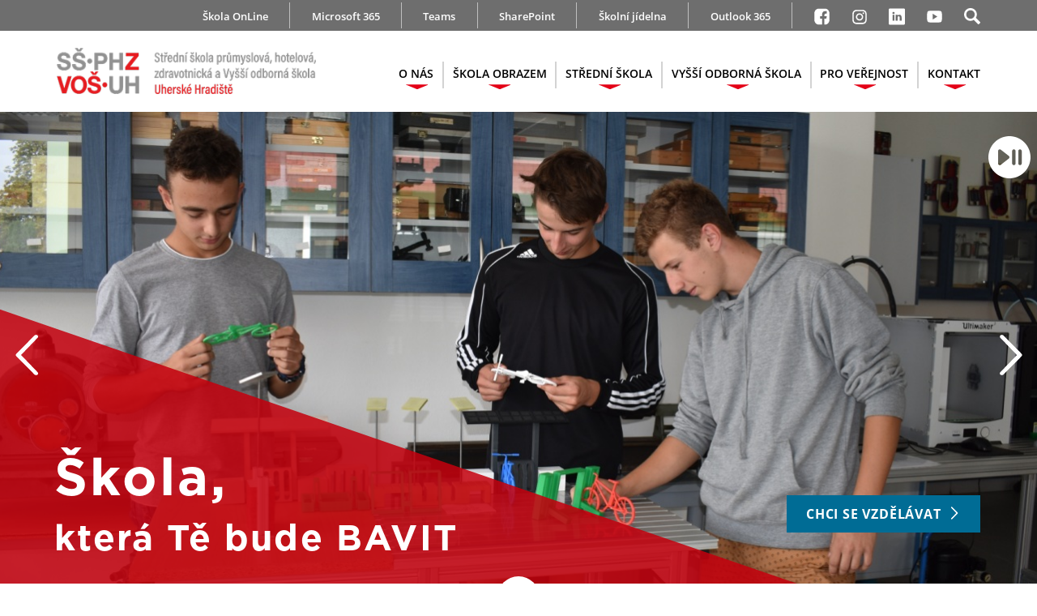

--- FILE ---
content_type: text/html; charset=utf-8
request_url: https://www.ssphzuh.cz/
body_size: 30413
content:


<!DOCTYPE html>
<html lang="cs">
<head>
    <meta charset="UTF-8">
    <title id="pageTitle">Střední škola průmyslová, hotelová, zdravotnická a Vyšší odborná škola Uherské Hradiště</title>
    <meta http-equiv="X-UA-Compatible" content="IE=edge">
    <meta name="format-detection" content="telephone=no"/> 
        <meta property="og:title" content="Střední škola průmyslová, hotelová, zdravotnická a Vyšší odborná škola Uherské Hradiště" />
    <meta name="generator" content="Cronos Web, see http://www.cronosweb.cz">
    <meta name="copyright" content="Střední škola průmyslová, hotelová a zdravotnická Uherské Hradiště">
    <meta name="author" content="Střední škola průmyslová, hotelová a zdravotnická Uherské Hradiště">
    <meta name="description" content="Jsme prakticky zaměřená střední škola s maturitními a učebními obory v centru města Uherské Hradiště. Nabízíme kvalitní odborné vzdělání s možností okamžitého uplatnění v praxi po maturitě nebo vyučení. Nadané žáky s chutí pokračovat ve vzdělávání, připravíme na vysoké školy, případně nástavby.">
    <meta property="og:description" content="Jsme prakticky zaměřená střední škola s maturitními a učebními obory v centru města Uherské Hradiště. Nabízíme kvalitní odborné vzdělání s možností okamžitého uplatnění v praxi po maturitě nebo vyučení. Nadané žáky s chutí pokračovat ve vzdělávání, připravíme na vysoké školy, případně nástavby." />
    <meta name="keywords" content="Střední škola průmyslová, hotelová a zdravotnická Uherské Hradiště">
<link rel="canonical" href="https://www.ssphzuh.cz/" />
    <meta property="og:url" content="https://www.ssphzuh.cz/" />
    <meta property="og:type" content="website" />
    <meta name="rating" content="safe for kids">
    <meta name="robots" content="all">
    <meta name="viewport" content="width=device-width, initial-scale=1">
    <link href="https://www.ssphzuh.cz/Layout/SsphzUh/assets/img/header/imagesrc.jpg" rel="image_src">
    <meta property="og:image" content="https://www.ssphzuh.cz/Layout/SsphzUh/assets/img/header/imagesrc.jpg" />
    <meta name="twitter:image" content="https://www.ssphzuh.cz/Layout/SsphzUh/assets/img/header/imagesrc.jpg">
    <meta name="twitter:card" content="summary">
    <meta property="og:locale" content="cs_CZ" />
    <meta property="fb:profile_id" content="SSPHZ.UH" />
    <link title="Střední škola průmyslová, hotelová a zdravotnická Uherské Hradiště" href="https://www.ssphzuh.cz/rss" rel="alternate" type="application/rss+xml">
    <base href="https://www.ssphzuh.cz" />

        <link rel="stylesheet" href="JavaScript/CronosPlugins/cronoscalendar.css" type="text/css" media="all">
    <link rel="stylesheet" href="JavaScript/ThirdParty/Slick/slick.css" type="text/css" media="all">
    <link rel="stylesheet" href="Layout/SsphzUh/assets/css/index.css?231217" type="text/css" media="all" async>
    <link rel="shortcut icon" href="Layout/SsphzUh/assets/img/favicon/favicon.ico" />
    <link rel="icon" href="Layout/SsphzUh/assets/img/favicon/favicon.ico" />

            <script src="JavaScript/Core/jquery-1.10.2.min.js"></script>
<script>
window.dataLayer = window.dataLayer || [];
function gtag(){dataLayer.push(arguments);}

gtag('consent', 'default', {
  'ad_storage': 'denied',
  'analytics_storage': 'denied',
  'personalization_storage': 'denied'
});
</script>

<!-- Global site tag (gtag.js) - Google Analytics -->
<script async src="https://www.googletagmanager.com/gtag/js?id=G-GD52KRW66C"></script>
<script>
  window.dataLayer = window.dataLayer || [];
  function gtag(){dataLayer.push(arguments);}
  gtag('js', new Date());
  gtag('config', 'G-GD52KRW66C');
</script>

<script type="text/javascript">
    var cronosAppId = 'ssphzuh_web';
    var cronosRootRelativeUrl = '%20';
    var cronosAlertTimeout = 12;
    var cronosAlertUploadTimeout = 90;
    var cronosAuthenticationHandlerUrl = 'Handlers/MetadataHandlers/CronosAuthenticationHandler.ashx';
    var cronosVisitorHandlerUrl = 'Handlers/MetadataHandlers/CronosVisitorHandler.ashx';
</script>

    <style>
@media screen and (min-width: 0) {
    header div.cronosRotator.r649 {  background-image: url('https://www.ssphzuh.cz/files/original/strojari1400..jpg'); }
    header div.cronosRotator.r650 {  background-image: url('https://www.ssphzuh.cz/files/original/rotator-homepage-1400-03-e.jpg'); }
    header div.cronosRotator.r651 {  background-image: url('https://www.ssphzuh.cz/files/original/hot_2-r.jpg'); }
    header div.cronosRotator.r13094 {  background-image: url('https://www.ssphzuh.cz/files/original/zda-2-f.jpg'); }
    header div.cronosRotator.r652 {  background-image: url('https://www.ssphzuh.cz/files/original/budovah-2-m.jpg'); }
    header div.cronosRotator.r5704 {  background-image: url('https://www.ssphzuh.cz/files/original/rotator-homepage-1400-09.jpg'); }
}
@media screen and (min-width: 88rem) {
    header div.cronosRotator.r649 {  background-image: url('https://www.ssphzuh.cz/files/original/strojari.jpg'); }
    header div.cronosRotator.r650 {  background-image: url('https://www.ssphzuh.cz/files/original/rotator-homepage-1920-03-s.jpg'); }
    header div.cronosRotator.r651 {  background-image: url('https://www.ssphzuh.cz/files/original/hot_1-o.jpg'); }
    header div.cronosRotator.r13094 {  background-image: url('https://www.ssphzuh.cz/files/original/zda-r.jpg'); }
    header div.cronosRotator.r652 {  background-image: url('https://www.ssphzuh.cz/files/original/budova-h-b.jpg'); }
    header div.cronosRotator.r5704 {  background-image: url('https://www.ssphzuh.cz/files/original/rotator-homepage-1920-09.jpg'); }
}
</style>

    <link rel="stylesheet" href="/JavaScript/ThirdParty/cookieconsent/orestbida280/src/cookieconsent.min.css" type="text/css" media="all">
</head>
<body>
    <div class="hide-on-screen">
        <ul>
            <li><a href="#obsah" accesskey="0" id="linkToContent">Na obsah stránky</a></li>
            <li><a href="pristupnost#zkratky" accesskey="1">Nápověda ke klávesovým zkratkám</a></li>
            <li><a href="/" accesskey="2">Hlavní strana</a></li>
            <li><a href="mapa-webu" accesskey="3">Mapa stránek</a></li>
            <li><a href="javascript:CronosWeb_ShowOrHideSearchLine()" accesskey="4">Vyhledávání</a></li>
            <li><a href="skola" accesskey="5">O škole</a></li>
            <li><a href="kontakt" accesskey="6">Kontakt</a></li>
            <li><a href="aktuality" accesskey="7">Aktuality</a></li>
            <li><a href="fotogalerie" accesskey="8">Fotogalerie</a></li>
        </ul>
    </div>
    <div class="cronosWeb">
        <header role="banner">
                        <div id="VysuvnyBanner14369" class="topPanel" style="display: none; ">
                <div class="layoutItemOuter">
                    <div class="layoutItemInner topPanelInner">
                        <span class="svgOuter"><svg class="svg-open-book" id="svg-open-bookMMXX" aria-hidden="true" xmlns="http://www.w3.org/2000/svg" xmlns:xlink="http://www.w3.org/1999/xlink"><use xlink:href="#svg-open-book"></use></svg></span>
                        <span><a href="https://www.ssphzuh.cz/prijimaci-rizeni">Vyhlášení a kritéria 1. kola přijímacího řízení do 1. ročníku ve školním roce 2026/2027</a></span>


                        <span class="krizekOuter"><button onclick="CronosWeb_VysuvnyBannerClose()"><svg class="top-close-button" id="top-close-buttonNNRR" aria-label="Zavřít upozornění" xmlns="http://www.w3.org/2000/svg" xmlns:xlink="http://www.w3.org/1999/xlink"><use xlink:href="#top-close-button"></use></svg></button></span>
                    </div>
                </div>
            </div>
<script type="text/javascript">
    $(document).ready(function () {
        CronosWeb_VysuvnyBanner(14369, true, false, -1);
    });
</script>

            <nav role="navigation">
                <div class="nadmenu desktopOnly">
                    <div class="layoutItemOuter">
                        <div class="layoutItemInner">
                            <ul>
                                  <li><a href="https://www.skolaonline.cz/" target="_blank">Škola OnLine</a></li>
  <li><a href="microsoft-365">Microsoft 365</a></li>
  <li><a href="https://teams.microsoft.com/v2/" target="_blank">Teams</a></li>
  <li><a href="https://studentuh.sharepoint.com/" target="_blank">SharePoint</a></li>
  <li><a href="skolni-jidelna">Školní jídelna</a></li>
  <li><a href="https://outlook.office.com/mail/" target="_blank">Outlook 365</a></li>

                                <li><a href="https://facebook.com/ssphz.uh" target="_blank" title="Facebook - školní profil"><svg class="menu-facebook" xmlns="http://www.w3.org/2000/svg" xmlns:xlink="http://www.w3.org/1999/xlink"><use xlink:href="#menu-facebook"></use></svg></a></li>
                                <li><a href="https://www.instagram.com/ssphz_vosuh/" target="_blank" title="Instagram - školní profil"><svg class="menu-instagram" xmlns="http://www.w3.org/2000/svg" xmlns:xlink="http://www.w3.org/1999/xlink"><use xlink:href="#menu-instagram"></use></svg></a></li>
                                <li><a href="https://www.linkedin.com/company/ssphzuh/" target="_blank" title="LinkedIn - školní profil"><svg class="menu-linkedin" xmlns="http://www.w3.org/2000/svg" xmlns:xlink="http://www.w3.org/1999/xlink"><use xlink:href="#menu-linkedin"></use></svg></a></li>
                                <li><a href="https://www.youtube.com/user/ssphz" target="_blank" title="Youtube - školní profil"><svg class="menu-youtube" xmlns="http://www.w3.org/2000/svg" xmlns:xlink="http://www.w3.org/1999/xlink"><use xlink:href="#menu-youtube"></use></svg></a></li>
                                <li class="shortNavRightLi"><a href="javascript:CronosWeb_ShowOrHideSearchLine()" title="Hledat na webu"><svg class="menu-search" xmlns="http://www.w3.org/2000/svg" xmlns:xlink="http://www.w3.org/1999/xlink"><use xlink:href="#menu-search"></use></svg></a></li>
                            </ul>
                        </div>

                    </div>
                </div>
                <div class="layoutItemOuter">
                    <div class="layoutItemInner" id="menuLayoutItemInner">
                        <div id="searchbox" class="formularBackground searchBox" role="search">
                            <div class="searchBoxInner">
                                <div class="hledatInputOuter">
                                    <input id="searchPhrase" name="searchPhrase" type="text" class="" placeholder="Hledaný výraz" onkeydown="if (event.keyCode == 13) { CronosWeb_Search(); return false; }" />
                                    <span id="searchPhraseError" class="chyba superInvisible">Hledaný výraz musí mít alespoň&nbsp;3&nbsp;znaky</span>
                                </div>
                                <button class="blue hvr-bounce-in" onclick="CronosWeb_Search()">Vyhledat <svg class="cta-arrow-right" xmlns="http://www.w3.org/2000/svg" xmlns:xlink="http://www.w3.org/1999/xlink" aria-hidden="true"><use xlink:href="#cta-arrow-right"></use></svg></button>
                            </div>
                        </div>
                        <div class="menuLineOuter">
                            <div class="menuLineLogoOuter">
                                <a href="/">
                                    <img src="Layout/SsphzUh/assets/img/header/menu-logo-5.png" alt="Logo Střední školy průmyslové, hotelové, zdravotnické a vyšší odborné školy Uherské Hradiště" width="355" height="63" />
                                </a>
                            </div>
                            <ul id="cronosMainNavigation" class="cronosMenuRight">
  <li id="navitem-5717-responsive-sub-outer" class="arrowUp"><a id="navitem-5717" class="navItem" href="javascript:CronosSubMenu_NavItemClick('navitem-5717');">O NÁS<span class="selectionArrow" aria-hidden="true"><b></b></span></a></li>
  <li class="responsiveSubNavItemsOuter invisible">
    <ul id="navitem-5717-responsive-sub" class="responsiveSubNavItems"></ul>
  </li>
  <li id="navitem-31988-responsive-sub-outer" class="arrowUp"><a id="navitem-31988" class="navItem" href="javascript:CronosSubMenu_NavItemClick('navitem-31988');">ŠKOLA OBRAZEM<span class="selectionArrow" aria-hidden="true"><b></b></span></a></li>
  <li class="responsiveSubNavItemsOuter invisible">
    <ul id="navitem-31988-responsive-sub" class="responsiveSubNavItems"></ul>
  </li>
  <li id="navitem-37184-responsive-sub-outer" class="arrowUp"><a id="navitem-37184" class="navItem" href="javascript:CronosSubMenu_NavItemClick('navitem-37184');">STŘEDNÍ ŠKOLA<span class="selectionArrow" aria-hidden="true"><b></b></span></a></li>
  <li class="responsiveSubNavItemsOuter invisible">
    <ul id="navitem-37184-responsive-sub" class="responsiveSubNavItems"></ul>
  </li>
  <li id="navitem-37185-responsive-sub-outer" class="arrowUp"><a id="navitem-37185" class="navItem" href="javascript:CronosSubMenu_NavItemClick('navitem-37185');">VYŠŠÍ ODBORNÁ ŠKOLA<span class="selectionArrow" aria-hidden="true"><b></b></span></a></li>
  <li class="responsiveSubNavItemsOuter invisible">
    <ul id="navitem-37185-responsive-sub" class="responsiveSubNavItems"></ul>
  </li>
  <li id="navitem-12678-responsive-sub-outer" class="arrowUp"><a id="navitem-12678" class="navItem" href="javascript:CronosSubMenu_NavItemClick('navitem-12678');">PRO VEŘEJNOST<span class="selectionArrow" aria-hidden="true"><b></b></span></a></li>
  <li class="responsiveSubNavItemsOuter invisible">
    <ul id="navitem-12678-responsive-sub" class="responsiveSubNavItems"></ul>
  </li>
  <li id="navitem-5720-responsive-sub-outer" class="arrowUp"><a id="navitem-5720" class="navItem" href="javascript:CronosSubMenu_NavItemClick('navitem-5720');">KONTAKT<span class="selectionArrow" aria-hidden="true"><b></b></span></a></li>
  <li class="responsiveSubNavItemsOuter invisible">
    <ul id="navitem-5720-responsive-sub" class="responsiveSubNavItems"></ul>
  </li>
  <li class="mobileOnly">
    <ul class="responsivePodmenu">
      <li><a href="https://www.skolaonline.cz/"  target="_blank">Škola OnLine</a></li>
      <li><a href="microsoft-365" >Microsoft 365</a></li>
      <li><a href="https://teams.microsoft.com/v2/"  target="_blank">Teams</a></li>
      <li><a href="https://studentuh.sharepoint.com/"  target="_blank">SharePoint</a></li>
      <li><a href="skolni-jidelna" >Školní jídelna</a></li>
      <li><a href="https://outlook.office.com/mail/"  target="_blank">Outlook 365</a></li>
    </ul>
  </li>
</ul>
<ul class="cronosMenuRight desktopOnly invisible"></ul>
<div class="clear"></div>
<div class="subNav">
<div id="navitem-5717-sub" class="subNavItems invisible">
  <div class="subNavItemsSecondLine">
    <ul>
      <li><a href="skola" >O škole</a></li>
      <li><a href="povinne-informace" >Povinné informace</a></li>
      <li><a href="skolska-rada" >Školská rada</a></li>
      <li><a href="projekty" >Projekty školy</a></li>
      <li><a href="poskytovani-poradenskych-sluzeb-ve-skole" >Poskytování poradenských služeb </a></li>
      <li><a href="partneri" >Partneři</a></li>
      <li><a href="unesco" >UNESCO</a></li>
      <li><a href="gdpr" >Ochrana osobních údajů - GDPR</a></li>
      <li><a href="ochrana-oznamovatelu-v" >Ochrana oznamovatelů</a></li>
      <li><a href="projektova-kancelar" >Projektová kancelář</a></li>
    </ul>
  </div>
</div>
<div id="navitem-31988-sub" class="subNavItems invisible">
  <div class="subNavItemsSecondLine">
    <ul>
      <li><a href="https://www.youtube.com/watch?v=crOUkpYtF50"  target="_blank">Video</a></li>
      <li><a href="fotogalerie" >Fotogalerie</a></li>
    </ul>
  </div>
</div>
<div id="navitem-37184-sub" class="subNavItems invisible">
  <div class="subNavItemsSecondLine">
    <ul>
      <li><a href="proc-se-vzdelavat-u-nas" >Proč se vzdělávat u nás</a></li>
      <li><a href="obory-vzdelani" >Obory vzdělání</a></li>
      <li><a href="prijimaci-rizeni" >Přijímací řízení</a></li>
      <li><a href="maturitni-a-zaverecne-zkousky" >Maturitní a závěrečné zkoušky</a></li>
      <li><a href="dokumentace" >Školní dokumentace</a></li>
      <li><a href="srps" >SRPŠ</a></li>
      <li><a href="pro-zaky" >Pro žáky</a></li>
    </ul>
  </div>
</div>
<div id="navitem-37185-sub" class="subNavItems invisible">
  <div class="subNavItemsSecondLine">
    <ul>
      <li><a href="vos-informace-o-oboru" >Informace o oboru</a></li>
      <li><a href="vos-dokumentace" >Školní řád</a></li>
      <li><a href="vos-prijimaci-rizeni" >Přijimací řízení</a></li>
      <li><a href="vos-ucebni-plan" >Učební plán VOŠ</a></li>
    </ul>
  </div>
</div>
<div id="navitem-12678-sub" class="subNavItems invisible">
  <div class="subNavItemsSecondLine">
    <ul>
      <li><a href="dny-otevrenych-dveri" >Dny otevřených dveří</a></li>
      <li><a href="celozivotni-uceni" >Celoživotní učení</a></li>
      <li><a href="kurzy-pro-verejnost" >Kurzy pro veřejnost</a></li>
      <li><a href="akce-pro-zs" >Akce pro základní školy</a></li>
      <li><a href="tabor" >Příměstský tábor</a></li>
      <li><a href="nabidka-cukrarskych-vyrobku-a-rautu-pro-verejnost" >Nabídka cukrářských výrobků a rautů pro veřejnost</a></li>
      <li><a href="kalendar" >Kalendář školních akcí</a></li>
    </ul>
  </div>
</div>
<div id="navitem-5720-sub" class="subNavItems invisible">
  <div class="subNavItemsSecondLine">
    <ul>
      <li><a href="kontakt" >Kontaktní údaje</a></li>
      <li><a href="vedeni-skoly" >Vedení školy</a></li>
      <li><a href="vybrane-kontakty" >Výběr kontaktů</a></li>
      <li><a href="zamestnanci" >Zaměstnanci</a></li>
      <li><a href="konzultacni-hodiny" >Konzultační hodiny</a></li>
      <li><a href="zvoneni" >Rozpis zvonění</a></li>
      <li><a href="skolni-jidelna" >Školní jídelna</a></li>
      <li><a href="domov-mladeze" >Domov mládeže</a></li>
    </ul>
  </div>
</div>
</div>

                        </div>
                        <div class="clear"></div>
                    </div>
                    <ul id="cronosShortNav" class="shortNav">
                        <li class="shortNavLeftLi" aria-label="Menu"><a id="navitem-menu" class="" href="javascript:CronosResponsiveMenu_ShowMenu()"><svg class="menu-icon" xmlns="http://www.w3.org/2000/svg" xmlns:xlink="http://www.w3.org/1999/xlink" aria-label="Menu"><use xlink:href="#menu-icon"></use></svg><span><upper>Menu</upper></span></a></li>
                    </ul>
                    <ul id="cronosShortNavRight" class="shortNavRight mobileOnly">
                        <li class="shortNavRightLi"><a href="javascript:CronosWeb_ShowOrHideSearchLine()" title="Hledat na webu"><svg class="menu-search" xmlns="http://www.w3.org/2000/svg" xmlns:xlink="http://www.w3.org/1999/xlink" aria-label="Hledat na webu"><use xlink:href="#menu-search"></use></svg></a></li>
                    </ul>
                    <div class="clear"></div>
                </div>
                <div class="clear"></div>
            </nav>
            <div class="clear"></div>

            <div class="cronosResponsiveNav">
                <div class="layoutItemOuter">
                    <ul id="cronosMainNavigationContainer" class="cronosMenuLeft">
                    </ul>
                </div>
                <div class="clear"></div>
            </div>
            <div class="clear"></div>

            <div id="CronosSlickRotator">
    <div class="cronosRotator r649">
        <div class="rotatorClaim">
            <p class="claimLine1">Škola,</p>
            <p class="claimLine2">která Tě bude <upper>bavit</upper></p>
        </div>
        <div class="ctaButton">
            <button class="hvr-bounce-in" onclick="redirectPage('proc-se-vzdelavat-u-nas?ref=649')">Chci se vzdělávat<svg class="cta-arrow-right" xmlns="http://www.w3.org/2000/svg" xmlns:xlink="http://www.w3.org/1999/xlink"><use xlink:href="#cta-arrow-right"></use></svg></button>
        </div>
        <div class="rotatorFooter"><svg class="rotator-cover" xmlns="http://www.w3.org/2000/svg" xmlns:xlink="http://www.w3.org/1999/xlink"><use xlink:href="#rotator-cover"></use></svg><svg class="rotator-cover-tablet" xmlns="http://www.w3.org/2000/svg" xmlns:xlink="http://www.w3.org/1999/xlink"><use xlink:href="#rotator-cover-tablet"></use></svg><div class="rotator-cover-mobile"></div></div>
        <a class="arrow arrowPlayPause" href="javascript:CronosSlickRotator_PlayPause()"><svg class="play-pause" id="play-pauseAAXM" aria-label="Zastavit nebo spustit prezentaci obrázků" xmlns="http://www.w3.org/2000/svg" xmlns:xlink="http://www.w3.org/1999/xlink"><use xlink:href="#play-pause"></use></svg></a>
        <a class="arrow arrowLeft" href="javascript:CronosSlickRotator_Prev()"><svg class="rotator-arrow-left" id="rotator-arrow-leftQEJN" aria-label="Posunout obrázek na pozadí vlevo" xmlns="http://www.w3.org/2000/svg" xmlns:xlink="http://www.w3.org/1999/xlink"><use xlink:href="#rotator-arrow-left"></use></svg></a>
        <a class="arrow arrowRight" href="javascript:CronosSlickRotator_Next()"><svg class="rotator-arrow-right" id="rotator-arrow-rightKVGU" aria-label="Posunout obrázek na pozadí vpravo" xmlns="http://www.w3.org/2000/svg" xmlns:xlink="http://www.w3.org/1999/xlink"><use xlink:href="#rotator-arrow-right"></use></svg></a>
        <div class="rotatorRollDown"><a class="hvr-bounce-in" href="javascript:SSPHZUH_RollDown('.upoutavky')" title="Prohlédnout web"><svg class="roll-down" xmlns="http://www.w3.org/2000/svg" xmlns:xlink="http://www.w3.org/1999/xlink" aria-label="Přejít k obsahu webu"><use xlink:href="#roll-down"></use></svg></a></div>
    </div>
    <div class="cronosRotator r650 invisible">
        <div class="rotatorClaim">
            <p class="claimLine1">Škola,</p>
            <p class="claimLine2">která Tě připraví</p>
            <p class="claimLine3">na <upper>budoucnost</upper></p>
        </div>
        <div class="ctaButton">
            <button class="hvr-bounce-in" onclick="redirectPage('obory-vzdelani?ref=650')">Ukázat obory vzdělání<svg class="cta-arrow-right" xmlns="http://www.w3.org/2000/svg" xmlns:xlink="http://www.w3.org/1999/xlink"><use xlink:href="#cta-arrow-right"></use></svg></button>
        </div>
        <div class="rotatorFooter"><svg class="rotator-cover" xmlns="http://www.w3.org/2000/svg" xmlns:xlink="http://www.w3.org/1999/xlink"><use xlink:href="#rotator-cover"></use></svg><svg class="rotator-cover-tablet" xmlns="http://www.w3.org/2000/svg" xmlns:xlink="http://www.w3.org/1999/xlink"><use xlink:href="#rotator-cover-tablet"></use></svg><div class="rotator-cover-mobile"></div></div>
        <a class="arrow arrowPlayPause" href="javascript:CronosSlickRotator_PlayPause()"><svg class="play-pause" id="play-pauseAKVE" aria-label="Zastavit nebo spustit prezentaci obrázků" xmlns="http://www.w3.org/2000/svg" xmlns:xlink="http://www.w3.org/1999/xlink"><use xlink:href="#play-pause"></use></svg></a>
        <a class="arrow arrowLeft" href="javascript:CronosSlickRotator_Prev()"><svg class="rotator-arrow-left" id="rotator-arrow-leftRJBR" aria-label="Posunout obrázek na pozadí vlevo" xmlns="http://www.w3.org/2000/svg" xmlns:xlink="http://www.w3.org/1999/xlink"><use xlink:href="#rotator-arrow-left"></use></svg></a>
        <a class="arrow arrowRight" href="javascript:CronosSlickRotator_Next()"><svg class="rotator-arrow-right" id="rotator-arrow-rightPIDJ" aria-label="Posunout obrázek na pozadí vpravo" xmlns="http://www.w3.org/2000/svg" xmlns:xlink="http://www.w3.org/1999/xlink"><use xlink:href="#rotator-arrow-right"></use></svg></a>
        <div class="rotatorRollDown"><a class="hvr-bounce-in" href="javascript:SSPHZUH_RollDown('.upoutavky')" title="Prohlédnout web"><svg class="roll-down" xmlns="http://www.w3.org/2000/svg" xmlns:xlink="http://www.w3.org/1999/xlink" aria-label="Přejít k obsahu webu"><use xlink:href="#roll-down"></use></svg></a></div>
    </div>
    <div class="cronosRotator r651 invisible">
        <div class="rotatorClaim">
            <p class="claimLine1">Praxe</p>
            <p class="claimLine2">pod vedením</p>
            <p class="claimLine3"> nejlepších <upper>odborníků</upper></p>
        </div>
        <div class="ctaButton">
            <button class="hvr-bounce-in" onclick="redirectPage('proc-se-vzdelavat-u-nas?ref=651')">To mě zaujalo<svg class="cta-arrow-right" xmlns="http://www.w3.org/2000/svg" xmlns:xlink="http://www.w3.org/1999/xlink"><use xlink:href="#cta-arrow-right"></use></svg></button>
        </div>
        <div class="rotatorFooter"><svg class="rotator-cover" xmlns="http://www.w3.org/2000/svg" xmlns:xlink="http://www.w3.org/1999/xlink"><use xlink:href="#rotator-cover"></use></svg><svg class="rotator-cover-tablet" xmlns="http://www.w3.org/2000/svg" xmlns:xlink="http://www.w3.org/1999/xlink"><use xlink:href="#rotator-cover-tablet"></use></svg><div class="rotator-cover-mobile"></div></div>
        <a class="arrow arrowPlayPause" href="javascript:CronosSlickRotator_PlayPause()"><svg class="play-pause" id="play-pauseSMTD" aria-label="Zastavit nebo spustit prezentaci obrázků" xmlns="http://www.w3.org/2000/svg" xmlns:xlink="http://www.w3.org/1999/xlink"><use xlink:href="#play-pause"></use></svg></a>
        <a class="arrow arrowLeft" href="javascript:CronosSlickRotator_Prev()"><svg class="rotator-arrow-left" id="rotator-arrow-leftFSQO" aria-label="Posunout obrázek na pozadí vlevo" xmlns="http://www.w3.org/2000/svg" xmlns:xlink="http://www.w3.org/1999/xlink"><use xlink:href="#rotator-arrow-left"></use></svg></a>
        <a class="arrow arrowRight" href="javascript:CronosSlickRotator_Next()"><svg class="rotator-arrow-right" id="rotator-arrow-rightWDBF" aria-label="Posunout obrázek na pozadí vpravo" xmlns="http://www.w3.org/2000/svg" xmlns:xlink="http://www.w3.org/1999/xlink"><use xlink:href="#rotator-arrow-right"></use></svg></a>
        <div class="rotatorRollDown"><a class="hvr-bounce-in" href="javascript:SSPHZUH_RollDown('.upoutavky')" title="Prohlédnout web"><svg class="roll-down" xmlns="http://www.w3.org/2000/svg" xmlns:xlink="http://www.w3.org/1999/xlink" aria-label="Přejít k obsahu webu"><use xlink:href="#roll-down"></use></svg></a></div>
    </div>
    <div class="cronosRotator r13094 invisible">
        <div class="rotatorClaim">
            <p class="claimLine1"><upper>Praxe</upper></p>
            <p class="claimLine2"></p>
            <p class="claimLine3">v souladu s <upper>teorií</upper></p>
        </div>
        <div class="ctaButton">
            <button class="hvr-bounce-in" onclick="redirectPage('proc-se-vzdelavat-u-nas?ref=651')">To mě zaujalo<svg class="cta-arrow-right" xmlns="http://www.w3.org/2000/svg" xmlns:xlink="http://www.w3.org/1999/xlink"><use xlink:href="#cta-arrow-right"></use></svg></button>
        </div>
        <div class="rotatorFooter"><svg class="rotator-cover" xmlns="http://www.w3.org/2000/svg" xmlns:xlink="http://www.w3.org/1999/xlink"><use xlink:href="#rotator-cover"></use></svg><svg class="rotator-cover-tablet" xmlns="http://www.w3.org/2000/svg" xmlns:xlink="http://www.w3.org/1999/xlink"><use xlink:href="#rotator-cover-tablet"></use></svg><div class="rotator-cover-mobile"></div></div>
        <a class="arrow arrowPlayPause" href="javascript:CronosSlickRotator_PlayPause()"><svg class="play-pause" id="play-pauseNIOJ" aria-label="Zastavit nebo spustit prezentaci obrázků" xmlns="http://www.w3.org/2000/svg" xmlns:xlink="http://www.w3.org/1999/xlink"><use xlink:href="#play-pause"></use></svg></a>
        <a class="arrow arrowLeft" href="javascript:CronosSlickRotator_Prev()"><svg class="rotator-arrow-left" id="rotator-arrow-leftMMYZ" aria-label="Posunout obrázek na pozadí vlevo" xmlns="http://www.w3.org/2000/svg" xmlns:xlink="http://www.w3.org/1999/xlink"><use xlink:href="#rotator-arrow-left"></use></svg></a>
        <a class="arrow arrowRight" href="javascript:CronosSlickRotator_Next()"><svg class="rotator-arrow-right" id="rotator-arrow-rightDORU" aria-label="Posunout obrázek na pozadí vpravo" xmlns="http://www.w3.org/2000/svg" xmlns:xlink="http://www.w3.org/1999/xlink"><use xlink:href="#rotator-arrow-right"></use></svg></a>
        <div class="rotatorRollDown"><a class="hvr-bounce-in" href="javascript:SSPHZUH_RollDown('.upoutavky')" title="Prohlédnout web"><svg class="roll-down" xmlns="http://www.w3.org/2000/svg" xmlns:xlink="http://www.w3.org/1999/xlink" aria-label="Přejít k obsahu webu"><use xlink:href="#roll-down"></use></svg></a></div>
    </div>
    <div class="cronosRotator r652 invisible">
        <div class="rotatorClaim">
            <p class="claimLine1">Škola</p>
            <p class="claimLine2">v centru královského</p>
            <p class="claimLine3">města <upper>Uherské Hradiště</upper></p>
        </div>
        <div class="ctaButton">
            <button class="hvr-bounce-in" onclick="redirectPage('proc-se-vzdelavat-u-nas?ref=652')">Podívám se<svg class="cta-arrow-right" xmlns="http://www.w3.org/2000/svg" xmlns:xlink="http://www.w3.org/1999/xlink"><use xlink:href="#cta-arrow-right"></use></svg></button>
        </div>
        <div class="rotatorFooter"><svg class="rotator-cover" xmlns="http://www.w3.org/2000/svg" xmlns:xlink="http://www.w3.org/1999/xlink"><use xlink:href="#rotator-cover"></use></svg><svg class="rotator-cover-tablet" xmlns="http://www.w3.org/2000/svg" xmlns:xlink="http://www.w3.org/1999/xlink"><use xlink:href="#rotator-cover-tablet"></use></svg><div class="rotator-cover-mobile"></div></div>
        <a class="arrow arrowPlayPause" href="javascript:CronosSlickRotator_PlayPause()"><svg class="play-pause" id="play-pauseAJWD" aria-label="Zastavit nebo spustit prezentaci obrázků" xmlns="http://www.w3.org/2000/svg" xmlns:xlink="http://www.w3.org/1999/xlink"><use xlink:href="#play-pause"></use></svg></a>
        <a class="arrow arrowLeft" href="javascript:CronosSlickRotator_Prev()"><svg class="rotator-arrow-left" id="rotator-arrow-leftEMYS" aria-label="Posunout obrázek na pozadí vlevo" xmlns="http://www.w3.org/2000/svg" xmlns:xlink="http://www.w3.org/1999/xlink"><use xlink:href="#rotator-arrow-left"></use></svg></a>
        <a class="arrow arrowRight" href="javascript:CronosSlickRotator_Next()"><svg class="rotator-arrow-right" id="rotator-arrow-rightWOTD" aria-label="Posunout obrázek na pozadí vpravo" xmlns="http://www.w3.org/2000/svg" xmlns:xlink="http://www.w3.org/1999/xlink"><use xlink:href="#rotator-arrow-right"></use></svg></a>
        <div class="rotatorRollDown"><a class="hvr-bounce-in" href="javascript:SSPHZUH_RollDown('.upoutavky')" title="Prohlédnout web"><svg class="roll-down" xmlns="http://www.w3.org/2000/svg" xmlns:xlink="http://www.w3.org/1999/xlink" aria-label="Přejít k obsahu webu"><use xlink:href="#roll-down"></use></svg></a></div>
    </div>
    <div class="cronosRotator r5704 invisible">
        <div class="rotatorClaim">
            <p class="claimLine1">Jedna</p>
            <p class="claimLine2">škola, jeden <upper>tým</upper>,</p>
            <p class="claimLine3">Tvá budoucnost</p>
        </div>
        <div class="ctaButton">
            <button class="hvr-bounce-in" onclick="redirectPage('proc-se-vzdelavat-u-nas?ref=5704')">Líbí se mi<svg class="cta-arrow-right" xmlns="http://www.w3.org/2000/svg" xmlns:xlink="http://www.w3.org/1999/xlink"><use xlink:href="#cta-arrow-right"></use></svg></button>
        </div>
        <div class="rotatorFooter"><svg class="rotator-cover" xmlns="http://www.w3.org/2000/svg" xmlns:xlink="http://www.w3.org/1999/xlink"><use xlink:href="#rotator-cover"></use></svg><svg class="rotator-cover-tablet" xmlns="http://www.w3.org/2000/svg" xmlns:xlink="http://www.w3.org/1999/xlink"><use xlink:href="#rotator-cover-tablet"></use></svg><div class="rotator-cover-mobile"></div></div>
        <a class="arrow arrowPlayPause" href="javascript:CronosSlickRotator_PlayPause()"><svg class="play-pause" id="play-pauseKFHR" aria-label="Zastavit nebo spustit prezentaci obrázků" xmlns="http://www.w3.org/2000/svg" xmlns:xlink="http://www.w3.org/1999/xlink"><use xlink:href="#play-pause"></use></svg></a>
        <a class="arrow arrowLeft" href="javascript:CronosSlickRotator_Prev()"><svg class="rotator-arrow-left" id="rotator-arrow-leftFSYW" aria-label="Posunout obrázek na pozadí vlevo" xmlns="http://www.w3.org/2000/svg" xmlns:xlink="http://www.w3.org/1999/xlink"><use xlink:href="#rotator-arrow-left"></use></svg></a>
        <a class="arrow arrowRight" href="javascript:CronosSlickRotator_Next()"><svg class="rotator-arrow-right" id="rotator-arrow-rightIPRJ" aria-label="Posunout obrázek na pozadí vpravo" xmlns="http://www.w3.org/2000/svg" xmlns:xlink="http://www.w3.org/1999/xlink"><use xlink:href="#rotator-arrow-right"></use></svg></a>
        <div class="rotatorRollDown"><a class="hvr-bounce-in" href="javascript:SSPHZUH_RollDown('.upoutavky')" title="Prohlédnout web"><svg class="roll-down" xmlns="http://www.w3.org/2000/svg" xmlns:xlink="http://www.w3.org/1999/xlink" aria-label="Přejít k obsahu webu"><use xlink:href="#roll-down"></use></svg></a></div>
    </div>
</div>
<script type="text/javascript">var CronosSlickRotator_enabled = true;</script>

            <div class="clear"></div>
        </header>
        <div class="clear"></div>
        <div class="cronosWebBody">
            <div class="layoutItemOuter">
    <div class="layoutItemInner">
       <div class="ctyrsloupcovy upoutavky">
    <div class="upoutavka" style="background-image: url('https://www.ssphzuh.cz/files/thumb/homepage-banner-pic-01.jpg');">
        <div class="upoutavkaBlack"></div>
        <svg class="upoutavka-cover" id="upoutavka-coverVSED" aria-hidden="true" xmlns="http://www.w3.org/2000/svg" xmlns:xlink="http://www.w3.org/1999/xlink"><use xlink:href="#upoutavka-cover"></use></svg>
        <div class="upoutavkaInner">
           <p class="oborClaim"><upper>Obory</upper><br />vzdělání</p>
           <button class="white hvr-bounce-in" onclick="redirectPage('/obory-vzdelani')">Více informací<svg class="cta-arrow-right" id="cta-arrow-rightJDGD" aria-hidden="true" xmlns="http://www.w3.org/2000/svg" xmlns:xlink="http://www.w3.org/1999/xlink"><use xlink:href="#cta-arrow-right"></use></svg></button>
        </div>
    </div>
    <div class="upoutavka" style="background-image: url('https://www.ssphzuh.cz/files/thumb/homepage-banner-pic-04.jpg');">
        <div class="upoutavkaBlack"></div>
        <svg class="upoutavka-cover" id="upoutavka-coverVYDW" aria-hidden="true" xmlns="http://www.w3.org/2000/svg" xmlns:xlink="http://www.w3.org/1999/xlink"><use xlink:href="#upoutavka-cover"></use></svg>
        <div class="upoutavkaInner">
           <p class="oborClaim"><upper>Přijímací</upper><br />řízení 2026</p>
           <button class="white hvr-bounce-in" onclick="redirectPage('prijimaci-rizeni')">Více informací<svg class="cta-arrow-right" id="cta-arrow-rightWMJJ" aria-hidden="true" xmlns="http://www.w3.org/2000/svg" xmlns:xlink="http://www.w3.org/1999/xlink"><use xlink:href="#cta-arrow-right"></use></svg></button>
        </div>
    </div>
    <div class="upoutavka" style="background-image: url('https://www.ssphzuh.cz/files/thumb/homepage-banner-pic-03.jpg');">
        <div class="upoutavkaBlack"></div>
        <svg class="upoutavka-cover" id="upoutavka-coverEIIY" aria-hidden="true" xmlns="http://www.w3.org/2000/svg" xmlns:xlink="http://www.w3.org/1999/xlink"><use xlink:href="#upoutavka-cover"></use></svg>
        <div class="upoutavkaInner">
           <p class="oborClaim"><upper>Maturitní</upper><br /> a <upper>závěrečné</upper> zkoušky</p>
           <button class="white hvr-bounce-in" onclick="redirectPage('maturitni-a-zaverecne-zkousky')">Více informací<svg class="cta-arrow-right" id="cta-arrow-rightOKZH" aria-hidden="true" xmlns="http://www.w3.org/2000/svg" xmlns:xlink="http://www.w3.org/1999/xlink"><use xlink:href="#cta-arrow-right"></use></svg></button>
        </div>
    </div>
    <div class="upoutavka" style="background-image: url('https://www.ssphzuh.cz/files/thumb/20201229_144047-q.jpg');">
        <div class="upoutavkaBlack"></div>
        <svg class="upoutavka-cover" id="upoutavka-coverEHUK" aria-hidden="true" xmlns="http://www.w3.org/2000/svg" xmlns:xlink="http://www.w3.org/1999/xlink"><use xlink:href="#upoutavka-cover"></use></svg>
        <div class="upoutavkaInner">
           <p class="oborClaim">Dny otevřených<br /><upper>dveří</upper></p>
           <button class="white hvr-bounce-in" onclick="redirectPage('dny-otevrenych-dveri')">Více informací<svg class="cta-arrow-right" id="cta-arrow-rightQVMK" aria-hidden="true" xmlns="http://www.w3.org/2000/svg" xmlns:xlink="http://www.w3.org/1999/xlink"><use xlink:href="#cta-arrow-right"></use></svg></button>
        </div>
    </div>
       </div>
    </div>
</div>

<div class="clear"></div>
<div class="layoutItemOuter">
    <div class="layoutItemInner">
<div id="mainPart" class="asideAtRight">
<main class="withAsideLayout" role="main">
    <a name="obsah"></a>
<div class="whiteBox hpAktuality">
    <h2 class="innerHeadline"><span>Aktuality</span></h2>
    <article class="nahledClanku ">
        <div class="obrazek">
            <a href="aktuality/hledame-ucitele-ucitelku-fyziky-matematiky-a-odbornych-strojirenskych-predmetu">
                <img src="https://www.ssphzuh.cz/files/thumb/kopie-navrhu-pomocny-kucharpomocna-kucharka-ve-skolni-jidelne(2)-n.png" alt="Hledáme učitele/učitelku fyziky, matematiky a odborných strojírenských předmětů">
            </a>
        </div>
        <div class="text">
            <a href="aktuality/hledame-ucitele-ucitelku-fyziky-matematiky-a-odbornych-strojirenskych-predmetu"><h3>Hledáme učitele/učitelku fyziky, matematiky a odborných strojírenských předmětů&nbsp;<svg class="article-pin" id="article-pinRNHM" aria-label="Článek je připnutý" xmlns="http://www.w3.org/2000/svg" xmlns:xlink="http://www.w3.org/1999/xlink"><use xlink:href="#article-pin"></use></svg></h3></a>
            <span class="patickaClanku"><span class="patickaRed">20.1.2026</span>&nbsp;<span class="sep">|</span> Informační sdělení</span>
            <p class="perex">Přidejte se k našemu pedagogickému týmu. Hledáme učitele/učitelku fyziky, matematiky a odborných strojírenských předmětů.</p>
            <p class="more"><a href="aktuality/hledame-ucitele-ucitelku-fyziky-matematiky-a-odbornych-strojirenskych-predmetu" class="cta">Více <svg class="cta-arrow-right" id="cta-arrow-rightHVJS" aria-hidden="true" xmlns="http://www.w3.org/2000/svg" xmlns:xlink="http://www.w3.org/1999/xlink"><use xlink:href="#cta-arrow-right"></use></svg></a></p>
        </div>
        <div class="clear"></div>
        <hr />
    </article>
    <article class="nahledClanku ">
        <div class="obrazek">
            <a href="aktuality/primestske-tabory-2026">
                <img src="https://www.ssphzuh.cz/files/thumb/kopie-navrhu-pomocny-kucharpomocna-kucharka-ve-skolni-jidelne(2)-f.png" alt="Příměstské tábory 2026">
            </a>
        </div>
        <div class="text">
            <a href="aktuality/primestske-tabory-2026"><h3>Příměstské tábory 2026&nbsp;<svg class="article-pin" id="article-pinHPIL" aria-label="Článek je připnutý" xmlns="http://www.w3.org/2000/svg" xmlns:xlink="http://www.w3.org/1999/xlink"><use xlink:href="#article-pin"></use></svg></h3></a>
            <span class="patickaClanku"><span class="patickaRed">7.1.2026</span>&nbsp;<span class="sep">|</span> Informační sdělení</span>
            <p class="perex">V souvislosti s dotazy k letním aktivitám bychom Vás rádi informovali, že v letošním roce naše škola nebude realizovat příměstské tábory.</p>
            <p class="more"><a href="aktuality/primestske-tabory-2026" class="cta">Více <svg class="cta-arrow-right" id="cta-arrow-rightCLVS" aria-hidden="true" xmlns="http://www.w3.org/2000/svg" xmlns:xlink="http://www.w3.org/1999/xlink"><use xlink:href="#cta-arrow-right"></use></svg></a></p>
        </div>
        <div class="clear"></div>
        <hr />
    </article>
    <article class="nahledClanku ">
        <div class="obrazek">
            <a href="aktuality/den-otevrenych-dveri-na-ssphz-a-vos-nabidl-informace-inspiraci-i-zazitky">
                <img src="https://www.ssphzuh.cz/files/thumb/uvodni-fotka_web-(1)-t.jpg" alt="Den otevřených dveří na SŠPHZ a VOŠ nabídl informace, inspiraci i zážitky">
            </a>
        </div>
        <div class="text">
            <a href="aktuality/den-otevrenych-dveri-na-ssphz-a-vos-nabidl-informace-inspiraci-i-zazitky"><h3>Den otevřených dveří na SŠPHZ a VOŠ nabídl informace, inspiraci i zážitky</h3></a>
            <span class="patickaClanku"><span class="patickaRed">před 5 dny</span>&nbsp;<span class="sep">|</span> Škola&nbsp;<span class="sep">|</span> <svg class="article-foto" id="article-fotoIORZ" aria-label="Článek obsahuje fotografie" xmlns="http://www.w3.org/2000/svg" xmlns:xlink="http://www.w3.org/1999/xlink"><use xlink:href="#article-foto"></use></svg>&nbsp;27×</span>
            <p class="perex">V pátek 16. ledna se na naší škole uskutečnil Den otevřených dveří, který přilákal řadu uchazečů o studium i jejich rodičů. </p>
            <p class="more"><a href="aktuality/den-otevrenych-dveri-na-ssphz-a-vos-nabidl-informace-inspiraci-i-zazitky" class="cta">Více <svg class="cta-arrow-right" id="cta-arrow-rightHSUL" aria-hidden="true" xmlns="http://www.w3.org/2000/svg" xmlns:xlink="http://www.w3.org/1999/xlink"><use xlink:href="#cta-arrow-right"></use></svg></a></p>
        </div>
        <div class="clear"></div>
        <hr />
    </article>
    <article class="nahledClanku ">
        <div class="obrazek">
            <a href="aktuality/s-novym-rokem-prichazi-nove-cislo-skolniho-casopisu">
                <img src="https://www.ssphzuh.cz/files/thumb/uvodni-fotka_web-(1)-i.png" alt="S novým rokem přichází nové číslo školního časopisu">
            </a>
        </div>
        <div class="text">
            <a href="aktuality/s-novym-rokem-prichazi-nove-cislo-skolniho-casopisu"><h3>S novým rokem přichází nové číslo školního časopisu</h3></a>
            <span class="patickaClanku"><span class="patickaRed">16.1.2026</span>&nbsp;<span class="sep">|</span> Škola&nbsp;<span class="sep">|</span> <svg class="article-attachment" id="article-attachmentTXYB" aria-label="Článek obsahuje přílohu" xmlns="http://www.w3.org/2000/svg" xmlns:xlink="http://www.w3.org/1999/xlink"><use xlink:href="#article-attachment"></use></svg>&nbsp;3x</span>
            <p class="perex">Vykročte do nového roku s novým číslem našeho časopisu! Ohlížíme se v něm za bohatým předvánočním programem plným exkurzí a soutěží, ale hledíme i do budoucnosti – konkrétně na...</p>
            <p class="more"><a href="aktuality/s-novym-rokem-prichazi-nove-cislo-skolniho-casopisu" class="cta">Více <svg class="cta-arrow-right" id="cta-arrow-rightJVNZ" aria-hidden="true" xmlns="http://www.w3.org/2000/svg" xmlns:xlink="http://www.w3.org/1999/xlink"><use xlink:href="#cta-arrow-right"></use></svg></a></p>
        </div>
        <div class="clear"></div>
        <hr />
    </article>

    <div class="odkazNaDalsi">
    <a href="aktuality">Další aktuality <svg class="cta-arrow-right" id="cta-arrow-rightMSEI" xmlns="http://www.w3.org/2000/svg" xmlns:xlink="http://www.w3.org/1999/xlink"><use xlink:href="#cta-arrow-right"></use></svg></a>
    </div>
</div>

    <div class="clear"></div>
</main>
<aside class="withAsideLayout" role="complementary">
<div class="whiteBox nejblizsiAkce">
    <h2 class="innerHeadline"><span>Akce</span></h2>
    <ul>
        <li><p class="akce"><div class="datum" title="06.02.2026">
<span class="den">6</span>
<span class="mesic">února</span>
</div><span class="subject"><a href="https://www.ssphzuh.cz/dny-otevrenych-dveri">Den otevřených dveří<svg class="cta-arrow-right" id="cta-arrow-rightEXBJ" aria-hidden="true" xmlns="http://www.w3.org/2000/svg" xmlns:xlink="http://www.w3.org/1999/xlink"><use xlink:href="#cta-arrow-right"></use></svg></a></span><span class="desc"></span>
</p></li>    </ul>
    <div class="odkazNaDalsi">
    <a href="kalendar">Další akce <svg class="cta-arrow-right" id="cta-arrow-rightZPRY" aria-hidden="true" xmlns="http://www.w3.org/2000/svg" xmlns:xlink="http://www.w3.org/1999/xlink"><use xlink:href="#cta-arrow-right"></use></svg></a>
    </div>
</div>
<div class="clear"></div>

<div class="whiteBox kalendar">
<div class="ssphzuhCalendarOuter">
    <div id="ssphzuhCalendar" class="calendar ssphzuhCalendar">
    </div>
</div>
<div class="clear"></div>
<script type="text/javascript">
    var ccDataHandlerUrl = 'Handlers/CalendarHandlers/CronosCalendarHandler.ashx';
    var ccEvents = [];
    var ccKategorie = null;
    $(document).ready(function () {
        $("#ssphzuhCalendar").cronosCalendar({
        SvgControls: true, SvgCodeLeft: 'arrow-left-double', SvgCodeRight: 'arrow-right-double', ThumbOrientation: 'left', CustomArrowLinks: false, CustomArrowLinksMask: '', Year: null, Month: null 
        });
    });
</script>
    <div class="clear"></div>
</div>

    <div class="clear"></div>
</aside>
</div>
        <div class="clear"></div>
    </div>
</div>
<div class="layoutItemOuter lastPhoto">
    <div class="layoutItemInner">
<div class="whiteBox lastPhotoWhiteBox">
        <h2 class="innerHeadline"><span>Fotogalerie</span></h2>
    <div class="lastPhotoInner">
        <div class="cronosGalleryThumb">
            <div id="CronosSlickFotogalerie">
<div id="galleryThumb01" class="galleryThumb">
    <a href="fotogalerie/den-otevrenych-dveri-na-ssphz-a-vos-nabidl-informace-inspiraci-i-zazitky-y" title="Den otevřených dveří na SŠPHZ a VOŠ nabídl informace, inspiraci i zážitky  - 21.1.2026 | 27 fotografií">
        <div class="obrazek" style="background-image: url('https://www.ssphzuh.cz/files/thumb/1-me.jpg')" title="Den otevřených dveří na SŠPHZ a VOŠ nabídl informace, inspiraci i zážitky">
          </div>
        <div class="galleryPopis">
            <h3>Den otevřených dveří na SŠPHZ a VOŠ nabídl informace, inspiraci i zážitky</h3>
            <p>před 5 dny&nbsp;<span class="sep">|</span> <svg class="article-foto" id="article-fotoBNFT" aria-label="Počet fotografií" xmlns="http://www.w3.org/2000/svg" xmlns:xlink="http://www.w3.org/1999/xlink"><use xlink:href="#article-foto"></use></svg> 27×</p>
          </div>
    </a>
</div>
<div id="galleryThumb02" class="galleryThumb">
    <a href="fotogalerie/soutezv-priprave-minidezertlu-c" title="Soutěžv přípravě minidezertlů  - 30.12.2025 | 8 fotografií">
        <div class="obrazek" style="background-image: url('https://www.ssphzuh.cz/files/thumb/1-q.jpg')" title="Soutěžv přípravě minidezertlů">
          </div>
        <div class="galleryPopis">
            <h3>Soutěžv přípravě minidezertlů</h3>
            <p>30.12.2025&nbsp;<span class="sep">|</span> <svg class="article-foto" id="article-fotoMBCB" aria-label="Počet fotografií" xmlns="http://www.w3.org/2000/svg" xmlns:xlink="http://www.w3.org/1999/xlink"><use xlink:href="#article-foto"></use></svg> 8×</p>
          </div>
    </a>
</div>
<div id="galleryThumb03" class="galleryThumb">
    <a href="fotogalerie/skolni-kolo-prezentace-osetrovatelskych-kazuistik-r" title="Školní kolo prezentace ošetřovatelských kazuistik  - 19.12.2025 | 12 fotografií">
        <div class="obrazek" style="background-image: url('https://www.ssphzuh.cz/files/thumb/02_kazuistiky_14-12-2025.jpg')" title="Školní kolo prezentace ošetřovatelských kazuistik">
          </div>
        <div class="galleryPopis">
            <h3>Školní kolo prezentace ošetřovatelských kazuistik</h3>
            <p>19.12.2025&nbsp;<span class="sep">|</span> <svg class="article-foto" id="article-fotoDMDY" aria-label="Počet fotografií" xmlns="http://www.w3.org/2000/svg" xmlns:xlink="http://www.w3.org/1999/xlink"><use xlink:href="#article-foto"></use></svg> 12×</p>
          </div>
    </a>
</div>
<div id="galleryThumb04" class="galleryThumb">
    <a href="fotogalerie/uspech-studentu-v-roboticke-soutezi-kybernoid-2025-r" title="Úspěch studentů v robotické soutěži Kybernoid 2025  - 17.12.2025 | 22 fotografií">
        <div class="obrazek" style="background-image: url('https://www.ssphzuh.cz/files/thumb/20251020_164326.jpg')" title="Úspěch studentů v robotické soutěži Kybernoid 2025">
          </div>
        <div class="galleryPopis">
            <h3>Úspěch studentů v robotické soutěži Kybernoid 2025</h3>
            <p>17.12.2025&nbsp;<span class="sep">|</span> <svg class="article-foto" id="article-fotoTWTK" aria-label="Počet fotografií" xmlns="http://www.w3.org/2000/svg" xmlns:xlink="http://www.w3.org/1999/xlink"><use xlink:href="#article-foto"></use></svg> 22×</p>
          </div>
    </a>
</div>
<div id="galleryThumb05" class="galleryThumb">
    <a href="fotogalerie/den-pro-rodinu-spolecne-ke-hvezdam-g" title="Den pro rodinu: Společně ke hvězdám  - 10.12.2025 | 10 fotografií">
        <div class="obrazek" style="background-image: url('https://www.ssphzuh.cz/files/thumb/img_0705.jpg')" title="Den pro rodinu: Společně ke hvězdám">
          </div>
        <div class="galleryPopis">
            <h3>Den pro rodinu: Společně ke hvězdám</h3>
            <p>10.12.2025&nbsp;<span class="sep">|</span> <svg class="article-foto" id="article-fotoWHJM" aria-label="Počet fotografií" xmlns="http://www.w3.org/2000/svg" xmlns:xlink="http://www.w3.org/1999/xlink"><use xlink:href="#article-foto"></use></svg> 10×</p>
          </div>
    </a>
</div>
<div id="galleryThumb06" class="galleryThumb">
    <a href="fotogalerie/nase-skola-opet-podporila-projekt-vanocni-hvezda-c" title="Naše škola opět podpořila projekt Vánoční hvězda  - 5.12.2025 | 6 fotografií">
        <div class="obrazek" style="background-image: url('https://www.ssphzuh.cz/files/thumb/img_e0729-j.jpg')" title="Naše škola opět podpořila projekt Vánoční hvězda">
          </div>
        <div class="galleryPopis">
            <h3>Naše škola opět podpořila projekt Vánoční hvězda</h3>
            <p>5.12.2025&nbsp;<span class="sep">|</span> <svg class="article-foto" id="article-fotoCIZK" aria-label="Počet fotografií" xmlns="http://www.w3.org/2000/svg" xmlns:xlink="http://www.w3.org/1999/xlink"><use xlink:href="#article-foto"></use></svg> 6×</p>
          </div>
    </a>
</div>
<div id="galleryThumb07" class="galleryThumb">
    <a href="fotogalerie/listopadova-vyroci-trochu-jinak-h" title="Listopadová výročí trochu jinak  - 3.12.2025 | 10 fotografií">
        <div class="obrazek" style="background-image: url('https://www.ssphzuh.cz/files/thumb/img_20251114_111008.jpg')" title="Listopadová výročí trochu jinak">
          </div>
        <div class="galleryPopis">
            <h3>Listopadová výročí trochu jinak</h3>
            <p>3.12.2025&nbsp;<span class="sep">|</span> <svg class="article-foto" id="article-fotoGMOL" aria-label="Počet fotografií" xmlns="http://www.w3.org/2000/svg" xmlns:xlink="http://www.w3.org/1999/xlink"><use xlink:href="#article-foto"></use></svg> 10×</p>
          </div>
    </a>
</div>
<div id="galleryThumb08" class="galleryThumb">
    <a href="fotogalerie/den-plny-inspirace-y" title="Den plný inspirace  - 3.12.2025 | 10 fotografií">
        <div class="obrazek" style="background-image: url('https://www.ssphzuh.cz/files/thumb/589391862_1549217456101326_8041904835958134250_n.jpg')" title="Den plný inspirace">
          </div>
        <div class="galleryPopis">
            <h3>Den plný inspirace</h3>
            <p>3.12.2025&nbsp;<span class="sep">|</span> <svg class="article-foto" id="article-fotoNIAR" aria-label="Počet fotografií" xmlns="http://www.w3.org/2000/svg" xmlns:xlink="http://www.w3.org/1999/xlink"><use xlink:href="#article-foto"></use></svg> 10×</p>
          </div>
    </a>
</div>
<div id="galleryThumb09" class="galleryThumb">
    <a href="fotogalerie/navsteva-nizkoprahoveho-zarizeni-pro-deti-a-mladez-ve-slavicine-e" title="Návštěva nízkoprahového zařízení pro děti a mládež ve Slavičíně  - 3.12.2025 | 9 fotografií">
        <div class="obrazek" style="background-image: url('https://www.ssphzuh.cz/files/thumb/1-ik.jpg')" title="Návštěva nízkoprahového zařízení pro děti a mládež ve Slavičíně">
          </div>
        <div class="galleryPopis">
            <h3>Návštěva nízkoprahového zařízení pro děti a mládež ve Slavičíně</h3>
            <p>3.12.2025&nbsp;<span class="sep">|</span> <svg class="article-foto" id="article-fotoBVJF" aria-label="Počet fotografií" xmlns="http://www.w3.org/2000/svg" xmlns:xlink="http://www.w3.org/1999/xlink"><use xlink:href="#article-foto"></use></svg> 9×</p>
          </div>
    </a>
</div>
<div id="galleryThumb10" class="galleryThumb">
    <a href="fotogalerie/inkluze-bez-hranic-inspirativni-mezinarodni-konference-v-madarsku-v" title="Inkluze bez hranic: Inspirativní mezinárodní konference v Maďarsku  - 24.11.2025 | 50 fotografií">
        <div class="obrazek" style="background-image: url('https://www.ssphzuh.cz/files/thumb/dsc7207.jpg')" title="Inkluze bez hranic: Inspirativní mezinárodní konference v Maďarsku">
          </div>
        <div class="galleryPopis">
            <h3>Inkluze bez hranic: Inspirativní mezinárodní konference v Maďarsku</h3>
            <p>24.11.2025&nbsp;<span class="sep">|</span> <svg class="article-foto" id="article-fotoSFPI" aria-label="Počet fotografií" xmlns="http://www.w3.org/2000/svg" xmlns:xlink="http://www.w3.org/1999/xlink"><use xlink:href="#article-foto"></use></svg> 50×</p>
          </div>
    </a>
</div>
            </div>
            <a class="arrow arrowLeft" href="javascript:CronosSlickFotogalerie_Prev()"><svg class="arrow-left-double" id="arrow-left-doubleTLWA" aria-label="Posunout zobrazení fotogalerií doleva" xmlns="http://www.w3.org/2000/svg" xmlns:xlink="http://www.w3.org/1999/xlink"><use xlink:href="#arrow-left-double"></use></svg></a>
            <a class="arrow arrowRight" href="javascript:CronosSlickFotogalerie_Next()"><svg class="arrow-right-double" id="arrow-right-doubleOGPH" aria-label="Posunout zobrazení fotogalerií doprava" xmlns="http://www.w3.org/2000/svg" xmlns:xlink="http://www.w3.org/1999/xlink"><use xlink:href="#arrow-right-double"></use></svg></a>
        </div>
        <div class="clear"></div>
    </div>
    <div class="clear"></div>
    <div class="odkazNaDalsi">
        <a href="fotogalerie">Další fotogalerie <svg class="cta-arrow-right" id="cta-arrow-rightDRMS" aria-hidden="true" xmlns="http://www.w3.org/2000/svg" xmlns:xlink="http://www.w3.org/1999/xlink"><use xlink:href="#cta-arrow-right"></use></svg></a>
    </div>
</div>
<script type="text/javascript">var CronosSlickFotogalerie_enabled = true;</script>

        <div class="clear"></div>
    </div>
</div>
<div class="layoutItemOuter partneri">
    <div class="layoutItemInner">
<div class="whiteBox partneriThumb">
    <h2 class="innerHeadline"><span>Partneři</span></h2>
        <div id="CronosSlickPartneri">
        <div class="partner partnerThumb"><a href="https://www.zkola.cz/Stranky/zkola.aspx" title="zKola" target="_blank"><img src="Layout/SsphzUh/assets/img/cronos/invisible.gif" alt="zKola" style="background-image: url('files/thumbs/zkola_logo_rgb.jpg')"></a></div>
        <div class="partner partnerThumb"><a href="https://www.mesto-uh.cz/" title="Uherské Hradiště" target="_blank"><img src="Layout/SsphzUh/assets/img/cronos/invisible.gif" alt="Uherské Hradiště" style="background-image: url('files/thumbs/uh.jpg')"></a></div>
        <div class="partner partnerThumb"><a href="https://www.kr-zlinsky.cz/" title="Zlínský kraj" target="_blank"><img src="Layout/SsphzUh/assets/img/cronos/invisible.gif" alt="Zlínský kraj" style="background-image: url('files/thumbs/logo-zk.jpg')"></a></div>
        <div class="partner partnerThumb"><a href="https://www.skolaonline.cz/" title="škola on-line" target="_blank"><img src="Layout/SsphzUh/assets/img/cronos/invisible.gif" alt="škola on-line" style="background-image: url('files/thumbs/vip-skola.jpg')"></a></div>
        <div class="partner partnerThumb"><a href="http://zlinsky.visc.cz/" title="VISC" target="_blank"><img src="Layout/SsphzUh/assets/img/cronos/invisible.gif" alt="VISC" style="background-image: url('files/thumbs/logo-d.png')"></a></div>
        </div>
        <a class="arrow arrowLeft" href="javascript:CronosSlickPartneri_Prev()"><svg class="arrow-left-double" id="arrow-left-doubleGFVS" aria-label="Posunout zobrazení partnerů doleva" xmlns="http://www.w3.org/2000/svg" xmlns:xlink="http://www.w3.org/1999/xlink"><use xlink:href="#arrow-left-double"></use></svg></a>
        <a class="arrow arrowRight" href="javascript:CronosSlickPartneri_Next()"><svg class="arrow-right-double" id="arrow-right-doubleOVNZ" aria-label="Posunout zobrazení partnerů doprava" xmlns="http://www.w3.org/2000/svg" xmlns:xlink="http://www.w3.org/1999/xlink"><use xlink:href="#arrow-right-double"></use></svg></a>
    <div class="clear"></div>
    <div class="odkazNaDalsi">
    <a href="partneri">Další partneři <svg class="cta-arrow-right" id="cta-arrow-rightNQOV" aria-hidden="true" xmlns="http://www.w3.org/2000/svg" xmlns:xlink="http://www.w3.org/1999/xlink"><use xlink:href="#cta-arrow-right"></use></svg></a>
    </div>
</div>
    <div class="clear"></div>
<script type="text/javascript">var CronosSlickPartneri_enabled = true;</script>

        <div class="clear"></div>
    </div>
</div>
<div class="clear"></div>

            <div class="clear"></div>
            
	        <div class="clear"></div>
        </div>
        <div class="clear"></div>

        <footer role="contentinfo">
            <div class="footerContent">
                <div class="layoutItemOuter">
                    <div class="layoutItemInner footerContainer">
                        <div class="footerColumn1">
        				    <a href="/" class="footerLogo"></a>
                            <ul>
                                <li><a href="mailto:ssphz@ssphzuh.cz
" class="footerEmail"><svg class="footer-mail" xmlns="http://www.w3.org/2000/svg" xmlns:xlink="http://www.w3.org/1999/xlink"><use xlink:href="#footer-mail"></use></svg>ssphz@ssphzuh.cz
</a></li>
                                <li><a href="/" class="footerPhone"><svg class="footer-phone" xmlns="http://www.w3.org/2000/svg" xmlns:xlink="http://www.w3.org/1999/xlink"><use xlink:href="#footer-phone"></use></svg>(+420) 572 433 913</a></li>
                            </ul>
                        </div>
                        <div class="footerColumn2">
                                                    <ul>
  <li><a href="skola">O nás</a></li>
  <li><a href="proc-se-vzdelavat-u-nas">Střední škola</a></li>
  <li><a href="">Vyšší odborná škola</a></li>
  <li><a href="kalendar">Pro veřejnost</a></li>
  <li><a href="kontakt">Kontakt</a></li>
                       </ul>
                        <ul>
  <li><a href="https://www.skolaonline.cz/" target="_blank">Škola OnLine</a></li>
  <li><a href="microsoft-365">Microsoft 365</a></li>
  <li><a href="https://teams.microsoft.com/v2/" target="_blank">Teams</a></li>
  <li><a href="https://studentuh.sharepoint.com/" target="_blank">SharePoint</a></li>
  <li><a href="skolni-jidelna">Školní jídelna</a></li>
  <li><a href="https://outlook.office.com/mail/" target="_blank">Outlook 365</a></li>
                       </ul>

                        </div>
                        
                        <div class="footerColumn4">
                            <ul>
                                <li><a href="https://www.youtube.com/user/ssphz" target="_blank" title="YouTube - školní profil"><svg class="soc-youtube" xmlns="http://www.w3.org/2000/svg" xmlns:xlink="http://www.w3.org/1999/xlink"><use xlink:href="#soc-youtube"></use></svg></a></li>
                                <li><a href="https://www.linkedin.com/company/ssphzuh/" target="_blank" title="LinkedIn - školní profil"><svg class="soc-linkedin" xmlns="http://www.w3.org/2000/svg" xmlns:xlink="http://www.w3.org/1999/xlink"><use xlink:href="#soc-linkedin"></use></svg></a></li>
                                <li><a href="https://www.instagram.com/ssphz_vosuh/" target="_blank" title="Instagram - školní profil"><svg class="soc-instagram" xmlns="http://www.w3.org/2000/svg" xmlns:xlink="http://www.w3.org/1999/xlink"><use xlink:href="#soc-instagram"></use></svg></a></li>
                                <li><a href="http://facebook.com/ssphz.uh" target="_blank" title="Facebook - školní profil"><svg class="soc-facebook" xmlns="http://www.w3.org/2000/svg" xmlns:xlink="http://www.w3.org/1999/xlink"><use xlink:href="#soc-facebook"></use></svg></a></li>
                            </ul>
        				    <a href="javascript:CronosWeb_ScrollTop()" title="Nahoru" class="footerGoTop"><svg class="footer-arrow-up" xmlns="http://www.w3.org/2000/svg" xmlns:xlink="http://www.w3.org/1999/xlink"><use xlink:href="#footer-arrow-up"></use></svg></a>
	                        <div class="clear"></div>
                        </div>
                    </div>
                </div>
            </div>
	        <div class="clear"></div>
            <div class="subFooter">
                <div class="layoutItemOuter">
                    <div class="layoutItemInner">
                        <ul>
                            <li><a href="rss"><svg class="footer-rss" xmlns="http://www.w3.org/2000/svg" xmlns:xlink="http://www.w3.org/1999/xlink"><use xlink:href="#footer-rss"></use></svg>RSS kanály</a></li>
                            <li><a href="mapa-webu"><svg class="footer-mapa" xmlns="http://www.w3.org/2000/svg" xmlns:xlink="http://www.w3.org/1999/xlink"><use xlink:href="#footer-mapa"></use></svg>Mapa webu</a></li>
                            <li><a href="pristupnost"><svg class="footer-prohlaseni" xmlns="http://www.w3.org/2000/svg" xmlns:xlink="http://www.w3.org/1999/xlink"><use xlink:href="#footer-prohlaseni"></use></svg>Prohlášení o přístupnosti</a></li>
                            <li><a href="cookies"><svg class="footer-cookies" xmlns="http://www.w3.org/2000/svg" xmlns:xlink="http://www.w3.org/1999/xlink"><use xlink:href="#footer-cookies"></use></svg>Cookies</a></li>
                        </ul>
       			        <p class="author">G<a href="cms" class="cmsLink">r</a>afika&nbsp;-&nbsp;<a href="http://www.neobrand.cz" target="_blank" title="neoBRAND">neoBRAND</a>, Vytvořil&nbsp;-&nbsp;<a href="https://www.amporis.cz" target="_blank" title="Amporis - webdesignové studio">Amporis</a></p>
            	        <div class="clear"></div>
                    </div>
                </div>
            </div>
        </footer>
    </div>

        <script src="JavaScript/ThirdParty/Globalize.min.js"></script>
    <script src="JavaScript/ThirdParty/globalize.culture.cs-CZ.js"></script>
    <script src="JavaScript/ThirdParty/sjcl.js"></script>
    <script src="JavaScript/CronosPlugins/cronoscore.js"></script>
    <script src="JavaScript/CronosPlugins/cronoslogin.js"></script>
    <script src="JavaScript/ThirdParty/jquery.bpopup.min.js"></script>
    <script src="JavaScript/CronosPlugins/jquery.cronoslanguage.js"></script>
    <script src="JavaScript/CronosPlugins/cronoscalendar.js"></script>
    <script src="JavaScript/ThirdParty/scrollto/jquery-scrollto.js"></script>
    <script src="JavaScript/ThirdParty/Slick/slick.js"></script>
    <script src="Layout/SsphzUh/assets/js/ssphzuh.js"></script>


    <div id="DialogVynucenka" class="dialogVynucenka" style="display: none;"></div>
    <div id="DialogVynucenkaLoadArea" class="invisible"></div>
    <div id="CronosAppDialog" class="cronosAppDialog cronosFormDialog" style="display: none;"></div>
    <div id="CronosFunctionDialog" class="cronosAppDialog cronosFormDialog" style="display: none;"></div>
    <div class="cronosDisableControlsBar invisible"></div>
    <div id="CronosBrowserWarning" class="cronosBrowserWarning invisible">
        <p class="headline">Střední škola průmyslová, hotelová a zdravotnická Uherské Hradiště</p>
        <p class="text"><b>Kontakt:</b><br />E-mail: info@ssphz-uh.cz<br />Tel.: +420&nbsp;572&nbsp;433&nbsp;913</p>
        <p class="text"><b>Adresa&nbsp;školy:</b><br />Kollárova&nbsp;617<br />686&nbsp;01 Uherské Hradiště<br /><a href="https://mapy.cz/s/2vYsM">Mapy.cz</a></p>
        <p class="headline"><b>Váš prohlížeč bohužel není podporován.</b></p>
        <p class="browserInfo">Pro plnohodnotné zobrazení webu si prosím stáhněte a nainstalujte libovolný moderní prohlížeč, například:</p>
            <ul>
                <li><a href="https://www.google.com/chrome">Google Chrome</a></li>
                <li><a href="https://www.mozilla.org/cs/firefox/new/">FireFox</a></li>
                <li><a href="https://www.opera.com/cs/computer/windows">Opera</a></li>
            </ul>
    </div>
    <div class="invisible">
        <svg style="display: none;" xmlns="http://www.w3.org/2000/svg">
            <symbol id="roll-down" viewBox="0 0 90.5 90.5">
                <circle cx="45.249" cy="45.25" r="45.25"/>
                <path fill="#898989" d="M71.433,32.555c0.955-0.944,2.503-0.944,3.456,0c0.952,0.945,0.954,2.475,0,3.422L46.975,63.611 c-0.955,0.945-2.501,0.945-3.453,0L15.609,35.978c-0.953-0.947-0.954-2.477,0-3.422c0.955-0.944,2.501-0.944,3.456,0l26.182,25.203 L71.433,32.555z"/>
            </symbol>
            <symbol id="header-dashs" viewBox="0 0 10 10">
                <line color="#e30016" x1="0" y1="5" x2="8" y2="5" stroke-width="1" />
            </symbol>
            <symbol id="submenu-arrow-up" viewBox="0 0 96 19.6">
                <polygon points="0,0 48,19.6 96,0"/>
            </symbol>
            <symbol id="submenu-arrow-right" viewBox="0 0 80 80">
                <polygon points="0,0 50,40 0,80"/>
            </symbol>
            <symbol id="cta-arrow-right" viewBox="0 0 86 90.5">
                <path d="M21.002,82.342c-1.338,1.354-1.338,3.545,0,4.896c1.338,1.35,3.506,1.352,4.848,0l39.148-39.545	c1.338-1.354,1.338-3.542,0-4.892L25.85,3.262c-1.342-1.35-3.508-1.352-4.848,0c-1.338,1.352-1.338,3.543,0,4.895l35.703,37.091	L21.002,82.342z"/>
                <path d="M23.001,82.342c-1.338,1.354-1.338,3.545,0,4.896c1.338,1.35,3.506,1.352,4.848,0l39.148-39.545	c1.338-1.354,1.338-3.542,0-4.892L27.849,3.262c-1.342-1.35-3.508-1.352-4.848,0c-1.338,1.352-1.338,3.543,0,4.895l35.703,37.091	L23.001,82.342z"/>
            </symbol>
            <symbol id="top-close-button" viewBox="0 0 491.52 491.52">
	            <path d="M425.579,87.66c5.998-5.998,5.998-15.723,0-21.72c-5.998-5.998-15.723-5.998-21.72,0L65.939,403.859		c-5.997,5.998-5.997,15.723,0,21.721c5.998,5.997,15.723,5.997,21.721,0L425.579,87.66L425.579,87.66z"/>
	            <path d="M87.66,65.939c-5.998-5.998-15.723-5.998-21.721,0c-5.998,5.998-5.998,15.723,0,21.72l337.92,337.919		c5.998,5.998,15.723,5.998,21.721,0c5.998-5.997,5.998-15.722,0-21.72L87.66,65.939L87.66,65.939z"/>
            </symbol>
            <symbol id="breadcrumb-home" viewBox="0 0 63 55">
                <polygon points="32,-0.32 0.68,31 11,31 11,55 25,55 25,41 38,41 38,55 52,55 52,31 63.318,31 "/>
            </symbol>
            <symbol id="article-video" viewBox="0 0 80 80">
                <polygon points="0,0 80,40 0,80"/>
            </symbol>
            <symbol id="article-foto" viewBox="0 0 100 100">
        		<path d="M50,40c-8.285,0-15,6.718-15,15c0,8.285,6.715,15,15,15c8.283,0,15-6.715,15-15			C65,46.718,58.283,40,50,40z M90,25H78c-1.65,0-3.428-1.28-3.949-2.846l-3.102-9.309C70.426,11.28,68.65,10,67,10H33			c-1.65,0-3.428,1.28-3.949,2.846l-3.102,9.309C25.426,23.72,23.65,25,22,25H10C4.5,25,0,29.5,0,35v45c0,5.5,4.5,10,10,10h80			c5.5,0,10-4.5,10-10V35C100,29.5,95.5,25,90,25z M50,80c-13.807,0-25-11.193-25-25c0-13.806,11.193-25,25-25			c13.805,0,25,11.194,25,25C75,68.807,63.805,80,50,80z M86.5,41.993c-1.932,0-3.5-1.566-3.5-3.5c0-1.932,1.568-3.5,3.5-3.5			c1.934,0,3.5,1.568,3.5,3.5C90,40.427,88.433,41.993,86.5,41.993z"/>
            </symbol>
            <symbol id="article-attachment" viewBox="0 0 52.623 52.623">
                <path d="M14.371,52.623c-3.535,0-6.849-1.368-9.332-3.852s-3.852-5.797-3.852-9.332c0-3.534,1.368-6.848,3.852-9.331L32.333,2.814	c3.905-3.903,9.973-3.728,14.114,0.413c4.141,4.141,4.319,10.208,0.414,14.114L21.22,42.982c-2.407,2.407-6.327,2.411-8.738,0	c-2.409-2.41-2.408-6.33,0-8.738l17.369-17.369c0.586-0.586,1.535-0.586,2.121,0c0.586,0.586,0.586,1.535,0,2.121L14.603,36.365	c-1.239,1.239-1.239,3.256,0,4.496c1.241,1.239,3.257,1.237,4.496,0L44.74,15.22c2.695-2.696,2.518-6.94-0.414-9.872	s-7.176-3.109-9.872-0.413L7.16,32.229c-1.917,1.917-2.973,4.478-2.973,7.21c0,2.733,1.056,5.294,2.973,7.211	s4.478,2.973,7.211,2.973c2.732,0,5.293-1.056,7.21-2.973l27.294-27.294c0.586-0.586,1.535-0.586,2.121,0s0.586,1.535,0,2.121	L23.702,48.771C21.219,51.254,17.905,52.623,14.371,52.623z"/>
            </symbol>
            <symbol id="article-pin" viewBox="0 0 24 24">
                <path d="M16.729,4.271c-0.389-0.391-1.021-0.393-1.414-0.004c-0.104,0.104-0.176,0.227-0.225,0.355	c-0.832,1.736-1.748,2.715-2.904,3.293C10.889,8.555,9.4,9,7,9C6.87,9,6.74,9.025,6.618,9.076C6.373,9.178,6.179,9.373,6.077,9.617	c-0.101,0.244-0.101,0.52,0,0.764c0.051,0.123,0.124,0.234,0.217,0.326l3.243,3.243L5,20l6.05-4.537l3.242,3.242	c0.092,0.094,0.203,0.166,0.326,0.217C14.74,18.973,14.87,19,15,19s0.26-0.027,0.382-0.078c0.245-0.102,0.44-0.295,0.541-0.541	C15.975,18.26,16,18.129,16,18c0-2.4,0.443-3.889,1.083-5.166c0.577-1.156,1.556-2.072,3.293-2.904	c0.129-0.049,0.251-0.121,0.354-0.225c0.389-0.393,0.387-1.025-0.004-1.414L16.729,4.271z" />
            </symbol>

            <symbol id="rotator-cover" viewBox="0 0 1920 823" preserveAspectRatio="xMinYMax meet">
                <polygon points="0,290 0,823 1550,823"/>
            </symbol>
            <symbol id="rotator-cover-tablet" viewBox="0 0 1920 823" preserveAspectRatio="xMinYMax meet">
                <polygon points="0,190 0,823 1920,823"/>
            </symbol>
            <symbol id="rotator-arrow-left" viewBox="0 0 86 90.5" preserveAspectRatio="xMinYMid meet">
                <path d="M67,82.3c1.3,1.4,1.3,3.5,0,4.9c-1.3,1.3-3.5,1.4-4.8,0L23,47.7c-1.3-1.4-1.3-3.5,0-4.9L62.1,3.3 c1.3-1.4,3.5-1.4,4.8,0c1.3,1.4,1.3,3.5,0,4.9L31.3,45.2L67,82.3z"/>
                <path d="M65,82.3c1.3,1.4,1.3,3.5,0,4.9c-1.3,1.3-3.5,1.4-4.8,0L21,47.7c-1.3-1.4-1.3-3.5,0-4.9L60.1,3.3 c1.3-1.4,3.5-1.4,4.8,0c1.3,1.4,1.3,3.5,0,4.9L29.3,45.2L65,82.3z"/>
            </symbol>
            <symbol id="rotator-arrow-right" viewBox="0 0 86 90.5" preserveAspectRatio="xMaxYMid meet">
                <path d="M21,82.3c-1.3,1.4-1.3,3.5,0,4.9c1.3,1.3,3.5,1.4,4.8,0L65,47.7c1.3-1.4,1.3-3.5,0-4.9L25.9,3.3 c-1.3-1.4-3.5-1.4-4.8,0c-1.3,1.4-1.3,3.5,0,4.9l35.7,37.1L21,82.3z"/>
                <path d="M23,82.3c-1.3,1.4-1.3,3.5,0,4.9c1.3,1.3,3.5,1.4,4.8,0L67,47.7c1.3-1.4,1.3-3.5,0-4.9L27.8,3.3 c-1.3-1.4-3.5-1.4-4.8,0c-1.3,1.4-1.3,3.5,0,4.9l35.7,37.1L23,82.3z"/>
            </symbol>
            <symbol id="upoutavka-cover" viewBox="0 0 100 20" preserveAspectRatio="xMidYMin meet">
                <polygon fill="#FFFFFF" points="0,0 100,0 50,20"/>
            </symbol>
            <symbol id="obor-cover" viewBox="0 0 380 160" preserveAspectRatio="xMinYMin meet">
                <polygon points="0,0 0,150 380,90 380,0"/>
            </symbol>

            <symbol id="menu-facebook" viewBox="0 0 450 450">
                <path d="M317.5,4.5h-185c-70.7,0-128,57.3-128,128v185c0,70.7,57.3,128,128,128h97.1v-164h-55.5v-69.4h55.5v-41.7 c0-57.2,32.3-97.2,83.3-97.2c24.4,0,41.7,0,55.5,0v69.4h-27.8c-27.7,0-41.7,13.9-41.7,41.7v27.8h69.4l-13.9,69.4H299v164h18.5 c70.7,0,128-57.3,128-128v-185C445.5,61.8,388.2,4.5,317.5,4.5z"/>
            </symbol>
            <symbol id="menu-instagram" viewBox="0 0 56.7 56.7">
                <path d="M28.2,16.7c-7,0-12.8,5.7-12.8,12.8s5.7,12.8,12.8,12.8S41,36.5,41,29.5S35.2,16.7,28.2,16.7z M28.2,37.7 c-4.5,0-8.2-3.7-8.2-8.2s3.7-8.2,8.2-8.2s8.2,3.7,8.2,8.2S32.7,37.7,28.2,37.7z"></path>
                <circle cx="41.5" cy="16.4" r="2.9"></circle>
                <path d="M49,8.9c-2.6-2.7-6.3-4.1-10.5-4.1H17.9c-8.7,0-14.5,5.8-14.5,14.5v20.5c0,4.3,1.4,8,4.2,10.7c2.7,2.6,6.3,3.9,10.4,3.9 h20.4c4.3,0,7.9-1.4,10.5-3.9c2.7-2.6,4.1-6.3,4.1-10.6V19.3C53,15.1,51.6,11.5,49,8.9z M48.6,39.9c0,3.1-1.1,5.6-2.9,7.3 s-4.3,2.6-7.3,2.6H18c-3,0-5.5-0.9-7.3-2.6C8.9,45.4,8,42.9,8,39.8V19.3c0-3,0.9-5.5,2.7-7.3c1.7-1.7,4.3-2.6,7.3-2.6h20.6 c3,0,5.5,0.9,7.3,2.7c1.7,1.8,2.7,4.3,2.7,7.2V39.9L48.6,39.9z"></path>
            </symbol>
            <symbol id="menu-youtube" viewBox="0 0 310 310">
                <path d="M290.9,58.6c-11.5-12.8-24.3-12.9-30.2-13.6c-42.3-3.3-105.6-3.3-105.6-3.3H155c0,0-63.4,0-105.6,3.3 c-5.9,0.7-18.8,0.8-30.2,13.6c-9,9.8-12,32-12,32s-3,26.1-3,52.1v24.4c0,26.1,3,52.1,3,52.1s2.9,22.2,12,32 C30.7,264,45.8,263.6,52.5,265c24.2,2.5,102.7,3.2,102.7,3.2s63.4-0.1,105.7-3.4c5.9-0.8,18.8-0.8,30.2-13.6c9-9.8,12-32,12-32 s3-26.1,3-52.1v-24.4c0-26.1-3-52.1-3-52.1S300,68.4,290.9,58.6z M117.3,211.6V98.4l94.4,56.6L117.3,211.6z"/>
            </symbol>
            <symbol id="menu-linkedin" viewBox="0 0 512 512">
                <path d="m475.074219 0h-438.148438c-20.394531 0-36.925781 16.53125-36.925781 36.925781v438.148438c0 20.394531 16.53125 36.925781 36.925781 36.925781h438.148438c20.394531 0 36.925781-16.53125 36.925781-36.925781v-438.148438c0-20.394531-16.53125-36.925781-36.925781-36.925781zm-293.464844 387h-62.347656v-187.574219h62.347656zm-31.171875-213.1875h-.40625c-20.921875 0-34.453125-14.402344-34.453125-32.402344 0-18.40625 13.945313-32.410156 35.273437-32.410156 21.328126 0 34.453126 14.003906 34.859376 32.410156 0 18-13.53125 32.402344-35.273438 32.402344zm255.984375 213.1875h-62.339844v-100.347656c0-25.21875-9.027343-42.417969-31.585937-42.417969-17.222656 0-27.480469 11.601563-31.988282 22.800781-1.648437 4.007813-2.050781 9.609375-2.050781 15.214844v104.75h-62.34375s.816407-169.976562 0-187.574219h62.34375v26.558594c8.285157-12.78125 23.109375-30.960937 56.1875-30.960937 41.019531 0 71.777344 26.808593 71.777344 84.421874zm0 0"/>
            </symbol>
            <symbol id="menu-search" viewBox="0 0 973.125 1024">
                <path d="M960,832L710.875,582.875C746.438,524.813,768,457.156,768,384C768,171.969,596,0,384,0 C171.969,0,0,171.969,0,384c0,212,171.969,384,384,384c73.155,0,140.812-21.563,198.875-57L832,960c17.5,17.5,46.5,17.375,64,0 l64-64C977.5,878.5,977.5,849.5,960,832z M384,640c-141.375,0-256-114.625-256-256s114.625-256,256-256s256,114.625,256,256 S525.375,640,384,640z"/>
            </symbol>

            <symbol id="footer-arrow-up" viewBox="-0.167 0 86.167 86.167">
                <path d="M71.251,60.005c1.03,1.019,2.699,1.019,3.729,0c1.029-1.02,1.03-2.671,0-3.692L44.861,26.496 c-1.03-1.019-2.698-1.019-3.726,0L11.021,56.313c-1.028,1.021-1.03,2.672,0,3.692c1.03,1.019,2.699,1.019,3.729,0l28.25-27.193 L71.251,60.005z" />
                <path d="M86,86.167H-0.167V0H86V86.167z M2.833,83.167H83V3H2.833V83.167z"/>
            </symbol>
            <symbol id="footer-mail" viewBox="0 0 439.371 331.469">
                <path d="M439.371,331.469H0V0h439.371V331.469z M30.655,300.814h378.062V30.655H30.655V300.814z"/>
                <path d="M220.356,222.989c-13.684,0-26.728-5.236-35.787-14.366L8.22,29.925L30.039,8.393l176.32,178.667 c3.315,3.341,8.427,5.273,13.996,5.273c5.538,0,10.588-1.889,13.855-5.182L410.419,9.795L432.165,31.4l-176.2,177.35 C246.99,217.796,234.009,222.989,220.356,222.989z"/>
                <rect x="77.405" y="140.585" transform="matrix(0.7149 0.6993 -0.6993 0.7149 192.2923 2.7844)" width="30.655" height="193.194"/>
                <rect x="252.841" y="222.016" transform="matrix(0.6987 0.7154 -0.7154 0.6987 274.325 -176.6738)" width="188.14" height="30.655"/>
            </symbol>
            <symbol id="footer-phone" viewBox="0 0 32 32">
	            <rect fill="none" width="32" height="32"/>
		        <path d="M2,2v28h16V2H2z M7,26H5v-2h2V26z M7,22H5v-2h2V22z M7,18H5v-2h2V18z M11,26H9v-2h2V26z M9,22v-2h1.999v2 H9z M11,18H9v-2h2V18z M15,26h-2v-2h2V26z M15,22h-2v-2h2V22z M15,18h-2v-2h2V18z M15,12H5V6h10V12z"/>
	            <path d="M27.205,0l-1.479,1.535C28.298,4.219,29.891,7.917,29.891,12c0,4.084-1.593,7.781-4.164,10.467L27.205,24 C30.168,20.93,32,16.686,32,12C32,7.314,30.168,3.071,27.205,0z M24.34,3.034l-1.445,1.5c1.832,1.918,2.965,4.554,2.965,7.466 s-1.135,5.548-2.967,7.466l1.446,1.5c2.203-2.302,3.567-5.468,3.567-8.966S26.543,5.335,24.34,3.034z M21.445,6.035L20,7.536 c1.092,1.147,1.768,2.725,1.768,4.464S21.092,15.316,20,16.465l1.445,1.5c1.464-1.534,2.367-3.639,2.367-5.966 S22.909,7.567,21.445,6.035z"/>
            </symbol>
            <symbol id="footer-rss" viewBox="0 0 24 24">
                <path d="M6.002,15.999C4.895,15.999,3.998,16.896,4,18c0,1.104,0.896,2.001,2.002,1.999 C7.105,20.001,8.002,19.105,8,18C8.002,16.893,7.105,15.997,6.002,15.999z"/>
                <path d="M6,4C4.896,4,4,4.896,4,6s0.896,2,2,2c5.514,0,10,4.486,10,10c0,1.104,0.896,2,2,2s2-0.896,2-2 C20,10.28,13.721,4,6,4z"/>
                <path d="M6,10c-1.104,0-2,0.896-2,2c0,1.104,0.896,2,2,2c2.205,0,4,1.794,4,4c0,1.104,0.896,2,2,2 c1.104,0,2-0.896,2-2C14,13.589,10.411,10,6,10z"/>
            </symbol>
            <symbol id="footer-mapa" viewBox="0 0 96 96">
                <path d="M64,20L32.082,0L0,20.031V96l32-20l32,20l32-20V0L64,20z M8,81.566V24.468L28,11.98v57.084l-0.24,0.149 L8,81.566z M36,69.064V11.896l23.752,14.883L60,26.935v57.131L36.24,69.216L36,69.064z M88,71.566l-20,12.5V26.935l0.24-0.15 L88,14.434V71.566z"/>
            </symbol>
            <symbol id="footer-prohlaseni" viewBox="0 0 24 24">
	            <path d="M13.839,17.525c-0.006,0.002-0.56,0.186-1.039,0.186c-0.265,0-0.372-0.055-0.406-0.079 c-0.168-0.116-0.48-0.336,0.054-1.399l1-1.994c0.593-1.184,0.681-2.329,0.245-3.225c-0.356-0.733-1.039-1.236-1.92-1.416 C11.456,9.532,11.134,9.5,10.815,9.5c-1.849,0-3.094,1.08-3.146,1.126c-0.179,0.158-0.221,0.42-0.102,0.626 c0.12,0.206,0.367,0.3,0.595,0.222c0.005-0.002,0.559-0.187,1.039-0.187c0.263,0,0.369,0.055,0.402,0.078 c0.169,0.118,0.482,0.34-0.051,1.402l-1,1.994c-0.594,1.186-0.681,2.33-0.245,3.225c0.356,0.733,1.038,1.236,1.921,1.416 c0.314,0.063,0.636,0.098,0.954,0.098c1.85,0,3.095-1.08,3.148-1.126c0.179-0.157,0.221-0.42,0.102-0.626 C14.313,17.543,14.063,17.451,13.839,17.525z"/>
	            <circle cx="13" cy="6.001" r="2.5"/>
            </symbol>
            <symbol id="footer-cookies" viewBox="0 0 24 24">
                <path d="M23.071,8.08l-0.419-0.512c-0.021-0.008-0.046-0.023-0.074-0.056c-0.345-0.384-2.282-0.838-2.921-2.72
	c-0.616-1.814-1.573-2.754-1.644-2.819c-0.397-0.234-0.665,0.365-0.752,0.606l-0.032,0.094v0.003l-1.016,2.998
	c-0.484,1.432-1.402,0.937-1.402,0.937l0.002,0.003c-2.072-0.918-4.628-0.633-6.564,0.953c-1.867,1.528-2.661,3.856-2.278,6.004
	c0.002,0.019,0.003,0.032,0.006,0.054c0.126,0.987-0.384,1.224-0.642,1.279l-0.14,0.018l0,0l-3.608,0.464H1.586L1.35,15.415
	c-0.317,0.064-0.786,0.259-0.294,0.859l0.196,0.239c0.126,0.151,0.639,0.714,1.492,1.002c0.99,0.335,0.776,1.77,1.746,2.953
	l1.15,1.406c0,0,0.602,0.643,1.025-0.346l1.413-3.308c0.112-0.214,0.453-0.626,1.329-0.31c0.018,0.006,0.028,0.008,0.045,0.013
	c2.053,0.865,4.557,0.565,6.462-0.994c2.031-1.663,2.791-4.271,2.147-6.563l0.005,0.001c0,0-0.353-0.683,1.234-1.014l3.352-0.697
	C22.969,8.567,23.326,8.392,23.071,8.08z M7.15,17.213c-0.229,0.583-0.615,1.474-0.897,2.115c-0.341,0.781-0.688,0.27-0.717,0.227
	c-0.311-0.475-0.75-1.161-1.043-1.694l0,0c-0.256-0.442-0.67-0.799-0.67-0.799v-0.001c-0.246-0.167-0.476-0.326-0.647-0.448
	c-0.003-0.003-0.236-0.222,0.368-0.302c0.001,0,0.001,0,0.001,0c0.665-0.079,1.666-0.228,2.381-0.463l0.001,0.002
	c0,0,0.436-0.196,0.754,0.188c0.001,0.002,0.002,0.002,0.004,0.004c0.08,0.116,0.183,0.243,0.309,0.373l-0.001,0.002
	C6.992,16.417,7.355,16.702,7.15,17.213z M7.976,15.611c-1.687-2.06-1.384-5.112,0.63-6.971c-0.435,1.624-0.946,5.467,2.558,8.71
	C9.945,17.198,8.797,16.615,7.976,15.611z M12.753,17.306c-1.012-1.053-3.758-4.485-2.58-9.686c0.606-0.257,1.244-0.393,1.879-0.415
	c0.021,0.042,1.708,3.492,2.596,9.361C14.053,16.94,13.41,17.187,12.753,17.306z M15.79,15.6c0.051-1.312-0.388-4.513-2.683-8.324
	c1.134,0.194,2.191,0.767,2.962,1.708C17.652,10.917,17.481,13.725,15.79,15.6z M20.315,7.994c-0.009,0.002-0.016,0.005-0.023,0.008
	h-0.001c-0.488,0.171-1.301,0.46-2.104,0.774c-0.001,0-0.002,0-0.003,0c-0.691,0.265-0.991-0.302-0.991-0.302l-0.001,0.002
	c-0.125-0.195-0.262-0.361-0.395-0.497h0.004c0,0-0.524-0.441-0.116-1.144c0.004-0.006,0.005-0.009,0.007-0.014
	c0.492-0.767,0.833-1.584,1.044-2.178l-0.001,0.001c0,0,0.35-0.858,0.773-0.122c0.227,0.38,0.553,0.961,0.849,1.624
	c0.302,0.678,0.726,1.139,1.025,1.409c0.003,0.003,0.002,0.004,0.006,0.007C20.662,7.84,20.399,7.964,20.315,7.994z"></path>
            </symbol>
            <symbol id="soc-facebook" viewBox="0 0 32 32">
                <path d="M32,30c0,1.104-0.896,2-2,2H2c-1.104,0-2-0.896-2-2V2c0-1.104,0.896-2,2-2h28c1.104,0,2,0.896,2,2V30z M22,32V20h4l1-5h-5v-2c0-2,1.002-3,3-3h2V5c-1,0-2.24,0-4,0c-3.675,0-6,2.881-6,7v3h-4v5h4v12H22z"/>
            </symbol>
            <symbol id="soc-instagram" viewBox="0 0 24 24">
                <path d="M19 0h-14c-2.761 0-5 2.239-5 5v14c0 2.761 2.239 5 5 5h14c2.762 0 5-2.239 5-5v-14c0-2.761-2.238-5-5-5zm1 16.852c0 1.738-1.41 3.148-3.148 3.148h-9.662c-1.739 0-3.19-1.41-3.19-3.148v-6.852h4.498c-.362.609-.581 1.313-.581 2.073 0 2.249 1.824 4.073 4.073 4.073 2.249 0 4.073-1.824 4.073-4.073 0-.76-.219-1.464-.58-2.073h4.517v6.852zm-11.148-4.779c0-.939.416-1.783 1.072-2.358.23-.202.49-.371.771-.499.395-.18.833-.28 1.294-.28.461 0 .899.101 1.293.28.283.128.543.297.773.499.654.575 1.07 1.419 1.07 2.358 0 1.73-1.406 3.138-3.137 3.138-1.728-.001-3.136-1.408-3.136-3.138zm11.148-2.74h-5.003c-.774-.85-1.859-1.333-3.007-1.333-1.142 0-2.23.479-3.008 1.333h-4.982v-2.185c0-1.052.532-1.978 1.333-2.549v2.735h.667v-3.103c.212-.084.436-.142.667-.18v3.282h.667v-3.333h.666v3.333h.667v-3.333h8.185c1.738 0 3.148 1.41 3.148 3.148v2.185zm-10.319 2.74c0-1.281 1.038-2.319 2.319-2.319s2.318 1.038 2.318 2.319-1.037 2.319-2.318 2.319c-1.281 0-2.319-1.038-2.319-2.319zm8.985-6.25v1.687c0 .271-.221.49-.496.49h-1.674c-.273 0-.496-.219-.496-.49v-1.687c0-.271.223-.49.496-.49h1.674c.275 0 .496.219.496.49z"/>
            </symbol>
            <symbol id="soc-youtube" viewBox="0 0 310 310">
                <path d="M290.9,58.6c-11.5-12.8-24.3-12.9-30.2-13.6c-42.3-3.3-105.6-3.3-105.6-3.3H155c0,0-63.4,0-105.6,3.3 c-5.9,0.7-18.8,0.8-30.2,13.6c-9,9.8-12,32-12,32s-3,26.1-3,52.1v24.4c0,26.1,3,52.1,3,52.1s2.9,22.2,12,32 C30.7,264,45.8,263.6,52.5,265c24.2,2.5,102.7,3.2,102.7,3.2s63.4-0.1,105.7-3.4c5.9-0.8,18.8-0.8,30.2-13.6c9-9.8,12-32,12-32 s3-26.1,3-52.1v-24.4c0-26.1-3-52.1-3-52.1S300,68.4,290.9,58.6z M117.3,211.6V98.4l94.4,56.6L117.3,211.6z"/>
            </symbol>
            <symbol id="soc-linkedin" viewBox="0 0 512 512">
                <path d="m475.074219 0h-438.148438c-20.394531 0-36.925781 16.53125-36.925781 36.925781v438.148438c0 20.394531 16.53125 36.925781 36.925781 36.925781h438.148438c20.394531 0 36.925781-16.53125 36.925781-36.925781v-438.148438c0-20.394531-16.53125-36.925781-36.925781-36.925781zm-293.464844 387h-62.347656v-187.574219h62.347656zm-31.171875-213.1875h-.40625c-20.921875 0-34.453125-14.402344-34.453125-32.402344 0-18.40625 13.945313-32.410156 35.273437-32.410156 21.328126 0 34.453126 14.003906 34.859376 32.410156 0 18-13.53125 32.402344-35.273438 32.402344zm255.984375 213.1875h-62.339844v-100.347656c0-25.21875-9.027343-42.417969-31.585937-42.417969-17.222656 0-27.480469 11.601563-31.988282 22.800781-1.648437 4.007813-2.050781 9.609375-2.050781 15.214844v104.75h-62.34375s.816407-169.976562 0-187.574219h62.34375v26.558594c8.285157-12.78125 23.109375-30.960937 56.1875-30.960937 41.019531 0 71.777344 26.808593 71.777344 84.421874zm0 0"/>
            </symbol>


            <symbol id="menu-icon" viewBox="0 0 24 24">
                <path d="M23.244,17.009H0.75c-0.413,0-0.75,0.36-0.75,0.802v3.42C0,21.654,0.337,22,0.75,22h22.494			c0.414,0,0.75-0.346,0.75-0.77v-3.42C23.994,17.369,23.658,17.009,23.244,17.009z M23.244,9.009H0.75C0.337,9.009,0,9.369,0,9.81			v3.42C0,13.654,0.337,14,0.75,14h22.494c0.414,0,0.75-0.346,0.75-0.77V9.81C23.994,9.369,23.658,9.009,23.244,9.009z			 M23.244,1.009H0.75C0.337,1.009,0,1.369,0,1.81v3.42c0,0.423,0.337,0.769,0.75,0.769h22.494c0.414,0,0.75-0.346,0.75-0.769V1.81			C23.994,1.369,23.658,1.009,23.244,1.009z" />
            </symbol>
            <symbol id="submenu-icon" viewBox="0 0 283.46 283.46">
                <rect x="39.45" y="104.537" width="204.56" height="74.386"/>
            </symbol>
            <symbol id="kontakt-email" viewBox="0 0 40 40">
    			<path d="M20,2c9.925,0,18,8.075,18,18s-8.075,18-18,18S2,29.925,2,20S10.075,2,20,2 M20,0C8.953,0,0,8.954,0,20				c0,11.047,8.953,20,20,20c11.045,0,20-8.953,20-20C40,8.954,31.045,0,20,0L20,0z"/>
        		<path d="M25.221,30.41c-1.947,0.939-3.76,1.275-6.078,1.275c-5.541,0-10.342-3.996-10.342-10.547			c0-6.85,4.902-12.827,12.424-12.827c5.912,0,9.976,4.097,9.976,9.705c0,4.969-2.787,7.991-6.181,7.991			c-1.477,0-2.651-0.838-2.719-2.754h-0.102c-1.107,1.848-2.619,2.754-4.5,2.754c-2.082,0-3.729-1.611-3.729-4.299			c0-4.128,3.158-7.89,7.926-7.89c1.479,0,2.957,0.336,3.83,0.773l-1.076,6.145c-0.402,2.25-0.103,3.291,0.908,3.291			c1.578,0.068,3.424-1.981,3.424-5.842c0-4.634-2.855-8.025-8.06-8.025c-5.307,0-9.842,4.13-9.842,10.746			c0,5.607,3.629,8.898,8.598,8.898c1.814,0,3.627-0.367,4.971-1.109L25.221,30.41z M22.77,16.272			c-0.336-0.102-0.771-0.202-1.342-0.202c-2.553,0-4.568,2.484-4.568,5.339c0,1.377,0.639,2.315,1.881,2.315			c1.578,0,3.088-2.016,3.426-3.995L22.77,16.272z"/>
            </symbol>
            <symbol id="kontakt-telefon" viewBox="0 0 40 40">
				<path d="M20,2c9.925,0,18,8.075,18,18s-8.075,18-18,18S2,29.925,2,20S10.075,2,20,2 M20,0C8.955,0,0,8.954,0,20					c0,11.047,8.955,20,20,20c11.047,0,20-8.953,20-20C40,8.954,31.047,0,20,0L20,0z"/>
            	<path d="M14.371,9.793c1.207-0.228,1.998,1.133,2.6,2.072c0.586,0.912,1.307,1.982,1.016,3.169		c-0.162,0.666-0.764,1.029-1.219,1.422c-0.449,0.388-1.133,0.744-1.299,1.34c-0.271,0.967,0.322,1.982,0.689,2.56		c0.834,1.306,1.842,2.483,3.129,3.535c0.623,0.51,1.488,1.19,2.355,1.016c1.295-0.262,1.637-1.859,3.047-2.072		c1.342-0.203,2.25,0.77,3.008,1.422c0.729,0.631,1.908,1.439,1.828,2.52c-0.047,0.621-0.545,1.007-0.978,1.382		c-0.438,0.383-0.823,0.813-1.258,1.096c-1.052,0.687-2.34,1.022-3.819,0.976c-1.451-0.045-2.607-0.537-3.657-1.097		c-2.051-1.094-3.672-2.633-5.199-4.348c-1.502-1.687-2.889-3.683-3.656-5.889c-0.957-2.756-0.451-5.587,1.098-7.353		c0.262-0.3,0.676-0.613,1.055-0.935C13.49,10.284,13.84,9.893,14.371,9.793z"/>
            </symbol>
            <symbol id="kontakt-gps" viewBox="0 0 40 40">
        		<path d="M20,2c9.925,0,18,8.075,18,18s-8.075,18-18,18S2,29.925,2,20S10.075,2,20,2 M20,0C8.953,0,0,8.954,0,20			c0,11.047,8.953,20,20,20c11.045,0,20-8.953,20-20C40,8.954,31.045,0,20,0L20,0z"/>
                <path d="M20,8.833c-4.624,0-8.375,3.751-8.375,8.375c0,5.38,6.031,12.093,6.979,13.119c0.393,0.426,0.72,0.841,1.396,0.841	c0.677,0,1.004-0.415,1.396-0.841c0.948-1.026,6.979-7.739,6.979-13.119C28.375,12.584,24.623,8.833,20,8.833z M20,22.791	c-3.083,0-5.584-2.499-5.584-5.583c0-3.083,2.5-5.583,5.584-5.583c3.084,0,5.584,2.5,5.584,5.583	C25.584,20.292,23.084,22.791,20,22.791z M20,14.416c-1.54,0-2.792,1.252-2.792,2.792C17.208,18.749,18.46,20,20,20	c1.541,0,2.791-1.251,2.791-2.792C22.791,15.668,21.541,14.416,20,14.416z"/>
            </symbol>
            <symbol id="kontakt-bus" viewBox="0 0 440 440">
                <path d="M220.001,382.166c-89.418,0-162.166-72.747-162.166-162.166c0-89.418,72.748-162.166,162.166-162.166	c89.419,0,162.164,72.748,162.164,162.166C382.165,309.419,309.42,382.166,220.001,382.166z M220.001,69.834	C137.2,69.834,69.835,137.198,69.835,220c0,82.805,67.362,150.166,150.166,150.166c82.802,0,150.164-67.361,150.164-150.166	C370.165,137.198,302.803,69.834,220.001,69.834z"/>
                <path id="path1312" fill="#FFFFFF" d="M143.743,182.686l8.989-34.955l19.888-20.077l99.115,0.378l15.771,19.509l11.213,37.82	l1.62,98.767l-156.49-5.355L143.743,182.686z"/>
                <path id="path1310" d="M155.534,330.391c-2.242-0.973-4.75-3.396-6.073-5.873c-0.938-1.762-1.072-2.944-1.239-10.854	c-0.125-5.965-0.373-8.998-0.754-9.242c-0.313-0.195-3.626-0.363-7.364-0.366l-6.797-0.011l0.146-46.247l0.146-46.244l4.288-32.064	c2.357-17.635,4.626-33.191,5.041-34.567c1.109-3.688,4.262-8.223,7.518-10.813c3.335-2.656,11.995-6.979,17.667-8.813	c5.234-1.692,14.733-3.95,22.938-5.444c22.257-4.063,40.435-3.854,63.941,0.729c26.883,5.241,40.3,12.497,44.071,23.833	c0.683,2.046,2.406,13.754,5.204,35.321l4.188,32.26v46.028v46.025l-6.536,0.011c-3.594,0.003-6.792,0.171-7.104,0.366	c-0.377,0.242-0.633,3.241-0.77,8.996c-0.234,10.004-0.715,11.728-4.116,14.723c-6.547,5.762-18.02,3.05-20.375-4.816	c-0.32-1.069-0.563-5.292-0.563-9.803c0-6.545-0.138-8.062-0.776-8.698c-0.692-0.693-5.645-0.775-47.074-0.775	c-41.434,0-46.383,0.082-47.075,0.775c-0.643,0.642-0.774,2.186-0.778,9.003c-0.006,7.61-0.094,8.411-1.168,10.694	c-1.388,2.938-2.75,4.274-5.734,5.63C163.669,331.381,158.11,331.506,155.534,330.391z M164.952,275.25	c4.668-1.669,7.918-6.304,7.918-11.295c0-6.938-5.185-12.2-12.021-12.2c-3.399,0-5.454,0.77-7.969,2.978	c-2.872,2.521-3.978,5.052-3.978,9.109c0,3.833,1.021,6.376,3.501,8.729C155.587,275.58,160.868,276.71,164.952,275.25z	 M286.784,274.569c8.913-4.521,8.913-16.938,0-21.458c-6.318-3.204-13.975-0.433-16.692,6.044c-1.105,2.633-0.938,7.39,0.355,10.063	C273.356,275.225,280.73,277.64,286.784,274.569z M287.769,220.672c1.446-0.272,3.13-0.967,3.738-1.54	c1.224-1.146,2.167-4.785,1.841-7.088c-0.116-0.813-1.744-12.503-3.617-25.976c-3.507-25.229-3.887-26.973-6.347-29.197	c-2.539-2.296-1.333-2.252-61.898-2.272c-40.979-0.018-57.755,0.137-59.348,0.535c-2.904,0.731-4.935,2.82-5.844,6.014	c-1.224,4.287-7.739,52.465-7.368,54.45c0.495,2.637,2.565,4.678,5.173,5.1C157.635,221.267,284.746,221.244,287.769,220.672z	 M258.388,143.735c2.274-0.527,3.537-1.858,3.976-4.192c0.395-2.085-0.858-4.852-2.544-5.618	c-0.888-0.402-11.805-0.559-39.067-0.551c-35.104,0.01-37.914,0.073-38.892,0.864c-2.32,1.88-2.78,4.749-1.181,7.375	c0.576,0.947,1.522,1.712,2.341,1.894c0.755,0.167,1.594,0.376,1.864,0.47C186.094,144.376,256.608,144.148,258.388,143.735z"/>
            </symbol>
            <symbol id="kontakt-car" viewBox="0 0 440 440">
                <path d="M220.001,382.166c-89.418,0-162.166-72.747-162.166-162.166c0-89.418,72.748-162.166,162.166-162.166	c89.419,0,162.164,72.748,162.164,162.166C382.165,309.419,309.42,382.166,220.001,382.166z M220.001,69.834	C137.2,69.834,69.835,137.198,69.835,220c0,82.805,67.362,150.166,150.166,150.166c82.802,0,150.164-67.361,150.164-150.166	C370.165,137.198,302.803,69.834,220.001,69.834z"/>
                <path id="path2072" d="M220.845,286.026h-0.028h-53.52v16.896c0,20.57-29.759,20.815-29.759,0v-16.896H121.7v-52.919	c0-14.203,11.424-21.709,17.876-22.528l16.285-41.594c3.066-7.92,9.709-14.69,22.229-14.69h23.271v-10.857	c0-4.346,2.354-6.549,6.188-6.549h13.267h0.029h-0.031h0.028h13.521c3.832,0,6.188,2.203,6.188,6.549v10.857h23.004	c12.519,0,19.161,6.771,22.229,14.69l16.285,41.594c6.452,0.819,17.891,8.325,17.891,22.528v52.919h-15.839v16.896	c0,20.815-29.762,20.57-29.762,0v-16.896h-53.52h-0.028H220.845L220.845,286.026z"/>
	            <path id="path2076" fill="#FFFFFF" d="M220.815,209.6h-0.029h-64.347l12.265-32.186c1.531-4.599,3.833-7.92,9.197-7.97h42.885		h0.029h0.028h42.904c5.364,0.049,7.666,3.371,9.196,7.97l12.265,32.186h-64.365H220.815z"/>
    			<path id="path2082" fill="#FFFFFF" d="M152.892,253.678c-7.593,0-13.746-6.281-13.746-14.027s6.153-14.026,13.746-14.026				c7.591,0,13.746,6.28,13.746,14.026S160.483,253.678,152.892,253.678z"/>
    			<path id="path2084" fill="#FFFFFF" d="M121.7,136.887"/>
       			<path id="path2088" fill="#FFFFFF" d="M288.757,253.678c7.592,0,13.746-6.281,13.746-14.027s-6.154-14.026-13.746-14.026				c-7.591,0-13.746,6.28-13.746,14.026S281.166,253.678,288.757,253.678z"/>
    			<path id="path2090" fill="#FFFFFF" d="M121.7,136.887"/>
            </symbol>
            <symbol id="kontakt-rail" viewBox="0 0 440 440">
                <path id="path2233" d="M199.397,116.974c-8.589,0-15.548-6.961-15.548-15.553c0-8.587,6.959-15.548,15.548-15.548	c8.587,0,15.548,6.961,15.548,15.548C214.945,110.013,207.984,116.974,199.397,116.974z"/>
                <path id="path2235" d="M240.712,116.974c8.589,0,15.548-6.961,15.548-15.553c0-8.587-6.959-15.548-15.548-15.548	c-8.588,0-15.549,6.961-15.549,15.548C225.163,110.013,232.124,116.974,240.712,116.974z"/>
                <path fill="#7D7D7D" d="M220.001,382.166c-89.418,0-162.166-72.747-162.166-162.166c0-89.418,72.748-162.166,162.166-162.166	c89.419,0,162.164,72.748,162.164,162.166C382.165,309.419,309.42,382.166,220.001,382.166z M220.001,69.834	C137.2,69.834,69.835,137.198,69.835,220c0,82.805,67.362,150.166,150.166,150.166c82.802,0,150.164-67.361,150.164-150.166	C370.165,137.198,302.803,69.834,220.001,69.834z"/>
                <path id="path2229" d="M218.841,113.904l-38.746,0.033c-18.044,0-31.326,14.493-31.326,30.277v111.826	c0,15.296,11.972,27.854,24.006,29.79l-36.083,54.124h20.818l25.82-37.831h35.331h0.03h0.032h35.331l25.818,37.831h20.817	l-36.082-54.124c12.033-1.938,24.005-14.494,24.005-29.79V144.217c0-15.785-13.279-30.277-31.324-30.277L218.841,113.904z	 M203.496,120.392h15.165h0.03h0.032h15.165c2.745,0,5.132,2.305,5.132,5.049v8.89c0,2.745-2.255,5.102-5.132,5.102h-15.164h-0.032	h-0.03h-15.165c-2.876,0-5.134-2.354-5.134-5.102v-8.89C198.365,122.696,200.751,120.392,203.496,120.392z M181.14,145.46h37.521	h0.063h37.521c10.195,0,15.604,7.307,15.604,15.671v20.135c0.079,9.675-6.979,15.59-15.604,15.59h-37.521h-0.032h-0.03h-37.521	c-8.628,0-15.687-5.916-15.604-15.59v-20.135C165.534,152.764,170.944,145.46,181.14,145.46z M179.441,242.055	c7.585,0,13.729,6.142,13.729,13.727c0,7.584-6.144,13.727-13.729,13.727s-13.728-6.143-13.728-13.727	C165.714,248.196,171.856,242.055,179.441,242.055z M257.619,242.055c7.585,0,13.741,6.142,13.741,13.727	c0,7.584-6.156,13.727-13.741,13.727s-13.729-6.143-13.729-13.727C243.892,248.196,250.034,242.055,257.619,242.055z"/>
            </symbol>
            <symbol id="arrow-left" viewBox="0 0 26 26">
	            <polygon points="-0.035,13.5 12.885,26.42 14.969,24.336 4.133,13.5 14.969,2.664 12.885,0.58 	"/>
            </symbol>
            <symbol id="arrow-left-double" viewBox="0 0 26 26">
	            <polygon points="10.965,13.5 23.885,26.42 25.969,24.336 15.133,13.5 25.969,2.664 23.885,0.58 	"/>
	            <polygon points="-0.035,13.5 12.885,26.42 14.969,24.336 4.133,13.5 14.969,2.664 12.885,0.58 	"/>
            </symbol>
            <symbol id="arrow-right" viewBox="0 0 26 26">
                <polygon points="13.049,0.58 10.965,2.664 21.801,13.5 10.965,24.336 13.049,26.42 25.969,13.5  "/>
            </symbol>
            <symbol id="arrow-right-double" viewBox="0 0 26 26">
                <polygon points="2.049,0.58 -0.035,2.664 10.801,13.5 -0.035,24.336 2.049,26.42 14.969,13.5  "/>
                <polygon points="13.049,0.58 10.965,2.664 21.801,13.5 10.965,24.336 13.049,26.42 25.969,13.5  "/>
            </symbol>
            <symbol id="rb-selected" viewBox="0 0 600 600">
            	<circle class="outer" cx="300" cy="300" r="268" stroke-width="32" fill="#FFFFFF" />
	            <circle class="inner" cx="300" cy="300" r="114"/>
            </symbol>
            <symbol id="rb-normal" viewBox="0 0 600 600">
            	<circle class="outer" cx="300" cy="300" r="268" stroke-width="32" fill="#FFFFFF" />
            </symbol>
            <symbol id="top-info" viewBox="0 0 23.625 23.625">
                <path d="M11.812,0C5.289,0,0,5.289,0,11.812s5.289,11.813,11.812,11.813s11.813-5.29,11.813-11.813   S18.335,0,11.812,0z M14.271,18.307c-0.608,0.24-1.092,0.422-1.455,0.548c-0.362,0.126-0.783,0.189-1.262,0.189   c-0.736,0-1.309-0.18-1.717-0.539s-0.611-0.814-0.611-1.367c0-0.215,0.015-0.435,0.045-0.659c0.031-0.224,0.08-0.476,0.147-0.759   l0.761-2.688c0.067-0.258,0.125-0.503,0.171-0.731c0.046-0.23,0.068-0.441,0.068-0.633c0-0.342-0.071-0.582-0.212-0.717   c-0.143-0.135-0.412-0.201-0.813-0.201c-0.196,0-0.398,0.029-0.605,0.09c-0.205,0.063-0.383,0.12-0.529,0.176l0.201-0.828   c0.498-0.203,0.975-0.377,1.43-0.521c0.455-0.146,0.885-0.218,1.29-0.218c0.731,0,1.295,0.178,1.692,0.53   c0.395,0.353,0.594,0.812,0.594,1.376c0,0.117-0.014,0.323-0.041,0.617c-0.027,0.295-0.078,0.564-0.152,0.811l-0.757,2.68   c-0.062,0.215-0.117,0.461-0.167,0.736c-0.049,0.275-0.073,0.485-0.073,0.626c0,0.356,0.079,0.599,0.239,0.728   c0.158,0.129,0.435,0.194,0.827,0.194c0.185,0,0.392-0.033,0.626-0.097c0.232-0.064,0.4-0.121,0.506-0.17L14.271,18.307z    M14.137,7.429c-0.353,0.328-0.778,0.492-1.275,0.492c-0.496,0-0.924-0.164-1.28-0.492c-0.354-0.328-0.533-0.727-0.533-1.193   c0-0.465,0.18-0.865,0.533-1.196c0.356-0.332,0.784-0.497,1.28-0.497c0.497,0,0.923,0.165,1.275,0.497   c0.353,0.331,0.53,0.731,0.53,1.196C14.667,6.703,14.49,7.101,14.137,7.429z"/>
            </symbol>
            <symbol id="play-pause" viewBox="0 0 511.448 511.448">
                <path d="m436.507 74.94c-99.913-99.913-261.64-99.927-361.567 0-99.913 99.913-99.927 261.64 0 361.567 99.913 99.913 261.639 99.928 361.567 0 99.914-99.911 99.93-261.639 0-361.567zm-189.224 197.361-96 74.667c-13.642 10.609-33.893.986-33.893-16.577v-149.333c0-17.441 20.117-27.29 33.893-16.577l96 74.667c10.809 8.407 10.795 24.756 0 33.153zm82.774 58.09c0 11.598-9.402 21-21 21s-21-9.402-21-21v-149.333c0-11.598 9.402-21 21-21s21 9.402 21 21zm74.667 0c0 11.598-9.402 21-21 21s-21-9.402-21-21v-149.333c0-11.598 9.402-21 21-21s21 9.402 21 21z"/>
            </symbol>
            <symbol id="svg-open-book" viewBox="0 0 296.999 296.999">
<path d="M45.432,35.049c-0.008,0-0.017,0-0.025,0c-2.809,0-5.451,1.095-7.446,3.085c-2.017,2.012-3.128,4.691-3.128,7.543     v159.365c0,5.844,4.773,10.61,10.641,10.625c24.738,0.059,66.184,5.215,94.776,35.136V84.023c0-1.981-0.506-3.842-1.461-5.382     C115.322,40.849,70.226,35.107,45.432,35.049z" />
			<path d="M262.167,205.042V45.676c0-2.852-1.111-5.531-3.128-7.543c-1.995-1.99-4.639-3.085-7.445-3.085c-0.009,0-0.018,0-0.026,0     c-24.793,0.059-69.889,5.801-93.357,43.593c-0.955,1.54-1.46,3.401-1.46,5.382v166.779     c28.592-29.921,70.038-35.077,94.776-35.136C257.394,215.651,262.167,210.885,262.167,205.042z" />
			<path d="M286.373,71.801h-7.706v133.241c0,14.921-12.157,27.088-27.101,27.125c-20.983,0.05-55.581,4.153-80.084,27.344     c42.378-10.376,87.052-3.631,112.512,2.171c3.179,0.724,6.464-0.024,9.011-2.054c2.538-2.025,3.994-5.052,3.994-8.301V82.427     C297,76.568,292.232,71.801,286.373,71.801z" />
			<path d="M18.332,205.042V71.801h-7.706C4.768,71.801,0,76.568,0,82.427v168.897c0,3.25,1.456,6.276,3.994,8.301     c2.545,2.029,5.827,2.78,9.011,2.054c25.46-5.803,70.135-12.547,112.511-2.171c-24.502-23.19-59.1-27.292-80.083-27.342     C30.49,232.13,18.332,219.963,18.332,205.042z" />

</symbol>

        </svg>
    </div>
    <script src="/JavaScript/ThirdParty/cookieconsent/orestbida280/src/cookieconsent.min.js"></script>
    <script src="/Layout/SsphzUh/assets/js/cc/consent.min.js"></script>
</body>
</html>


--- FILE ---
content_type: text/css
request_url: https://www.ssphzuh.cz/Layout/SsphzUh/assets/css/index.css?231217
body_size: 182
content:
/* 3rd party  */
@import '3rdparty/hover.css';
@import 'cronos/thirdparty_plugins.css';
@import 'cronos/ssphzuh_html_editor.css?220222';

/* Zakladni vzhled a typografie  */
@import 'base/font.css';
@import 'base/base.css';
@import 'base/helpers.css';

/*  UI komponenty */
@import 'layout/layout.css?231217';
@import 'layout/header.css?231217';
@import 'layout/rotator.css';
@import 'layout/nav.css?231217';
@import 'layout/footer.css?231217';
@import 'layout/content.css';
@import 'layout/tables.css';
@import 'layout/calendar.css';
@import 'layout/cmsLogin.css';

@import 'layout/fotogalerie.css';

/*  Tisk */
@import 'base/print.css';

@viewport { width: device-width; }



--- FILE ---
content_type: text/css
request_url: https://www.ssphzuh.cz/Layout/SsphzUh/assets/css/cronos/ssphzuh_html_editor.css?220222
body_size: 2357
content:
@import '../Base/font.css';

article.detailClanku p.highlightText,
div.cronosForm div.value article.detailClanku p.highlightText {
    display: block;
    background-color: #F0F0F0;
    padding: 1.5em;
    margin: 1.5em 0;
    font-size: 1.2em;
    color: #006C95;
    font-family: "Text Semibold";
}

article.detailClanku ul li.highlightList,
div.cronosForm div.value article.detailClanku ul li.highlightList {
    background-color: #F0F0F0;
    margin: 0;
    padding: 0.2em 0;
    font-family: "Text Bold";
}
article.detailClanku ul li.highlightList:first-child,
div.cronosForm div.value article.detailClanku ul li.highlightList:first-child {
    padding-top: 1.2em;
}
article.detailClanku ul li.highlightList:last-child,
div.cronosForm div.value article.detailClanku ul li.highlightList:last-child {
    padding-bottom: 1.2em;
}
/*article.detailClanku ul li.highlightList,
div.cronosForm div.value article.detailClanku ul li.highlightList {
    background-color: #F0F0F0;
}*/

article.detailClanku ul.highlightList li,
div.cronosForm div.value article.detailClanku ul.highlightList li,
article.detailClanku ul.highlightList li.highlightList:first-child,
div.cronosForm div.value article.detailClanku ul.highlightList li.highlightList:first-child,
article.detailClanku ul.highlightList li.highlightList:last-child,
div.cronosForm div.value article.detailClanku ul.highlightList li.highlightList:last-child {
    background-color: #F0F0F0;
    margin: 0;
    padding: 0.2em 0;
    font-family: "Text Bold";
}
article.detailClanku ul.highlightList,
div.cronosForm div.value article.detailClanku ul.highlightList {
    background-color: #F0F0F0;
    /*margin: 0;*/
    padding-top: 1.2em;
    padding-bottom: 1.2em;
    padding-right: 1em;
}

article.detailClanku p,
div.cronosForm div.value article.detailClanku p {
    margin: 0;
    padding: 0;
    margin-bottom: 1em;
    font-size: 1.1em;
    line-height: 1.7em;
}

article.detailClanku p.highlightParagraph,
div.cronosForm div.value article.detailClanku p.highlightParagraph {
    background-color: #F0F0F0;
    padding: 0.8em 2em;
    font-size: 1.1em;
    margin: 1.2em 0;
    background-image: url('../../img/content/highlight-paragraph.svg');
    background-repeat: no-repeat;
    background-position-x: left;
    background-position-y: center;
}





article.detailClanku ul, article.detailClanku ol,
div.cronosForm div.value article.detailClanku ul, div.cronosForm div.value article.detailClanku ol {
    margin: 0;
    padding: 0;
    padding-left: 3em;
    margin-bottom: 1em;
    font-size: 1.1em;
    line-height: 1.5em;
}
article.detailClanku ul ul, article.detailClanku ul ul ul,
div.cronosForm div.value article.detailClanku ul ul, div.cronosForm div.value article.detailClanku ul ul ul {
    font-size: 1em;
    margin-top: 0.25em;
    margin-bottom: 0;
}


article.detailClanku p.perex {
    padding: 1.5em 0 1em 0;
}
article.detailClanku p button {
    margin-top: 0.75em;
}
article.detailClanku p.zvyrazneni {
    margin: 1em 0;
    padding: 1em 1.2em;
    font-size: 1.25em;
    font-family: 'Text SemiBold';
    background-color: #F0F0F0;
    color: #006c95;
}
article.detailClanku div.text a, a.strongLink, article.detailClanku ul li a,
div.cronosForm div.value article.detailClanku a, div.cronosForm div.value a.strongLink, div.cronosForm div.value article.detailClanku ul li a {
    font-family: 'Text Regular';
    color: #e30016;
}
article.detailClanku div.text a:hover, a.strongLink:hover, article.detailClanku ul li a:hover, 
div.cronosForm div.value article.detailClanku a:hover, div.cronosForm div.value article.detailClanku a.strongLink:hover, div.cronosForm div.value article.detailClanku ul li a:hover {
    color: rgb(177, 37, 56);
    text-decoration: underline;
}
article.detailClanku div.obrazek {
    width: 100%;
    text-align: center;  
    background-color: rgb(240, 240, 240);
}
article.detailClanku div.obrazek img {
    max-height: 48em;
}
article.detailClanku div.obrazek.fixHeight img {
    width: 100%;
    max-height: 22em;
    background-repeat: no-repeat;
    background-size: cover;
    background-position-x: center;
    background-position-y: center;
}
article.detailClanku span.popisObrazku {
    position: relative;
    display: block;
    color: rgb(137, 137, 137);
    margin-bottom: 2em;
    font-family: "Text Italic";
    padding-left: 0.5em;
}
article.detailClanku p.perex {
    font-family: 'Text Bold';
}
div.detailClanku h2,
div.detailClanku h2 a {
    font-family: "Text Bold" !important;
    color: #000000 !important;
}

article.detailClanku h1,
article.detailClanku h2,
div.prilohy h2,
article.detailClanku h3 {
    display: block;
    font-family: "Text Bold" !important;
    color: #000000 !important;
    padding-top: 0.6em;
    padding-bottom: 0em;
}
article.detailClanku h1 {
    font-size: 1.75em;
}
article.detailClanku h2 {
    font-size: 1.5em;
}
article.detailClanku h3 {
    font-size: 1.3em;
}
div.detailClanku div.odkazNaDalsi {
    text-align: right;
}
div.detailClanku div.odkazNaDalsi a {
    font-size: 1.0em;
}

article.detailClanku.fotogalerie p.perex {
    font-family: 'OpenSans Regular';
    text-align: justify;
}
article.detailClanku.fotogalerie h1 {
    color: #006c95;
}




article.detailClanku ul.cronosGalleryList {
    padding: 0;
    margin: 0;
}

article.detailClanku ul li, article.detailClanku ol li {
    padding-left: 0.0em;
    padding-bottom: 0.3em;
    margin-left: 0em;
}

article.detailClanku table {
    width: 100%;
    margin-bottom: 1.5em;
    border-spacing: 0;
    border-collapse: collapse;
}
article.detailClanku table th, article.detailClanku table td {
    margin: 0;
    padding: 0.4em 0.5em;
}
article.detailClanku table th {
    font-family: 'Text Semibold';
    font-size: 1.0em;
    background-color: rgb(0, 127, 190);
    color: rgb(255, 255, 255);
    text-align: left;
}
article.detailClanku table td {
    font-size: 1.0em;
}
article.detailClanku table td a {
    font-family: 'Text Regular' !important;
}
article.detailClanku table td:nth-child(1),
article.detailClanku table th:nth-child(1) {
    padding-left: 1.2em;
}
article.detailClanku table td.bold {
    font-family: 'Text Semibold';
}
article.detailClanku table tbody tr:nth-child(2n+1) {
    background-color: #F0F0F0;
}
article.detailClanku table tbody tr.sumrow {
    font-family: 'Text Semibold';
    background-color: rgb(0, 127, 190);
    color: rgb(255, 255, 255);
}




article.detailClanku .cookies__located {
    padding: 0 0 1rem;
}
article.detailClanku details {
    padding: 0.25rem 0;
}

article.detailClanku details summary {
    cursor: pointer;
    background: #f0f0f0;
    padding: 0.75rem 1.75rem;
}
article.detailClanku details summary > div {
    display: inline;
    cursor: pointer;
}
article.detailClanku details summary h3 {
    display: inline;
    font-family: "Headline Bold";
    color: #3d3d3d;
    font-size: 1rem;
    line-height: 1.5rem;
}
article.detailClanku details summary span {
    color: #3d3d3d;
}

article.detailClanku details > div {
    background: #f8f8f8;
    display: grid;
    gap: 1.5rem 3.5rem;
}
article.detailClanku details > div p {
    padding-top: 0;
    font-size: 0.9625rem;
}
article.detailClanku details > div .cookies-per-purpose {
    display: grid;
    border: 1px solid #dadada;
    grid-gap: 1px;
    background-color: #dadada;
    margin-bottom: 10px;
}

@media screen and (min-width: 0) {
    article.detailClanku details summary span {
        display: block;
    }
    article.detailClanku details > div {
        grid-template-columns: 1fr;
    }
    article.detailClanku details > div .cookies-service-description {
        padding: 1rem 1.75rem 0;
    }
    article.detailClanku details > div .cookies-sharing-data {
        padding: 0 1.75rem 0;
    }
    article.detailClanku details > div .cookies-per-purpose {
        grid-template:
            "purpose"
            "header1" auto
            "header2" auto
            "header3" auto;
    }
}
@media screen and (min-width: 48rem) {
    article.detailClanku details summary span {
        display: unset;
        float: right;
    }
    article.detailClanku details > div {
        grid-template-columns: 1fr 1fr;
    }
    article.detailClanku details > div .cookies-service-description {
        padding: 1.25rem 0 0 1.75rem;
    }
    article.detailClanku details > div .cookies-sharing-data {
        padding: 1.25rem 1.75rem 0 0;
    }
    article.detailClanku details > div .cookies-per-purpose {
        grid-column-start: 1;
        grid-column-end: 3;
        grid-template:
            "purpose purpose purpose"
            "header1 header2 header3" auto;
    }
}


article.detailClanku details > div .cookies-per-purpose div {
    padding: 1rem;
}
article.detailClanku details > div .cookies-per-purpose div h4 {
    padding: 0;
    margin: 0;
}
article.detailClanku details > div .cookies-per-purpose div h5 {
    padding: 0;
    margin: 0;
}
article.detailClanku details > div .cookies-per-purpose .purpose {
    grid-area: purpose;
    background: #ffffff;
}
article.detailClanku details > div .cookies-per-purpose .name-header {
    grid-area: header1;
    background: #f8f8f8;
}
article.detailClanku details > div .cookies-per-purpose .retention-header {
    grid-area: header2;
    background: #f8f8f8;
}
article.detailClanku details > div .cookies-per-purpose .function-header {
    grid-area: header3;
    background: #f8f8f8;
}
article.detailClanku details > div .cookies-per-purpose .name {
    background: #ffffff;
}
article.detailClanku details > div .cookies-per-purpose .retention {
    background: #ffffff;
}
article.detailClanku details > div .cookies-per-purpose .function {
    background: #ffffff;
}


.cc__denied {
    box-sizing: border-box;
    text-align: center;
    padding: 7rem 1rem 7rem;
    background: #f0f0f0;
}
article.detailClanku .cc__denied p, .cc__denied p {
    font-family: 'Text Bold';
    padding-bottom: 2.5rem;
}


.cookies__manage button, .cc__denied button {
    text-decoration: none;
    text-transform: uppercase;
    cursor: pointer;
    font-family: "Text Bold";
    background: #006c95;
    color: #ffffff;
    text-transform: uppercase;
        letter-spacing: 0.05em;
        z-index: 360; 
        padding: 0.75em 1.5em;
        margin: 0;
        font-size: 1.0em;
        transition: all 0.2s ease;
}
.cookies__manage button:hover, .cc__denied button:hover {
    transform: scale(1.05);
    background: #004159;

}



--- FILE ---
content_type: text/css
request_url: https://www.ssphzuh.cz/Layout/SsphzUh/assets/css/base/font.css
body_size: 225
content:
/*

--- Zakladna: normalizace, typografie a barvy ---

*/

@font-face {
  font-family: "Headline Regular";
  font-style: normal;
  font-weight: 400;
  src: url("../../font/OpenSans-Regular.eot"), url("../../font/OpenSans-Regular.ttf"), local("Helvetica Neue"), local("Arial"), local("sans-serif");
}
@font-face {
  font-family: "Headline Semibold";
  font-style: normal;
  font-weight: 400;
  src: url("../../font/OpenSans-Semibold.ttf"), local("Helvetica Neue"), local("Arial"), local("sans-serif");
}
@font-face {
  font-family: "Headline Bold";
  font-style: normal;
  font-weight: 400;
  src: url("../../Font/OpenSans-Bold.eot"), url("../../font/OpenSans-Bold.ttf"), local("Helvetica Neue"), local("Arial"), local("sans-serif");
}
@font-face {
  font-family: "Headline Italic";
  font-style: normal;
  font-weight: 400;
  src: url("../../font/OpenSans-Italic.ttf"), local("Helvetica Neue"), local("Arial"), local("sans-serif");
}

@font-face {
  font-family: "Text Regular";
  font-style: normal;
  font-weight: 400;
  src: url("../../Font/OpenSans-Regular.eot"), url("../../Font/OpenSans-Regular.ttf"), local("Helvetica Neue"), local("Arial"), local("sans-serif");
}

@font-face {
  font-family: "Text Semibold";
  font-style: normal;
  font-weight: 400;
  src: url("../../Font/OpenSans-Semibold.eot"), url("../../Font/OpenSans-Semibold.ttf"), local("Helvetica Neue"), local("Arial"), local("sans-serif"); 
}
@font-face {
  font-family: "Text SemiboldItalic";
  font-style: normal;
  font-weight: 400;
  src: url("../../Font/OpenSans-SemiBoldItalic.ttf"), local("Helvetica Neue"), local("Arial"), local("sans-serif"); 
}

@font-face {
  font-family: "Text Extrabold";
  font-style: normal; 
  font-weight: 400;
  src: url("../../Font/OpenSans-ExtraBold.ttf"), local("Helvetica Neue"), local("Arial"), local("sans-serif"); 
}

@font-face {
  font-family: "Text Bold";
  font-style: normal;
  font-weight: bold; /*400;*/
  src: url("../../Font/OpenSans-Bold.eot"), url("../../Font/OpenSans-Bold.ttf"), local("Helvetica Neue"), local("Arial"), local("sans-serif"); 
}
@font-face {
  font-family: "Text Italic";
  font-style: italic; /*normal;*/
  font-weight: 400;
  src: url("../../Font/OpenSans-Italic.ttf"), local("Helvetica Neue"), local("Arial"), local("sans-serif"); 
}

@font-face {
  font-family: "Font for claim";
  font-style: normal;
  font-weight: 400;
  src: url("../../Font/BebasNeue.eot"), url("../../Font/BebasNeue.otf"), local("Helvetica Neue"), local("Arial"), local("sans-serif"); 
}

@font-face {
    font-family: "Gotham Bold";
    font-style: normal;
    font-weight: bold; /*400;*/
    src: url("../../Font/Gotham-Bold.eot");
    src: url("../../Font/Gotham-Bold.otf"), url("../../Font/OpenSans-Bold.eot"), local("Helvetica Neue"), local("Arial"), local("sans-serif");
}
@font-face {
    font-family: "Gotham Medium";
    font-style: normal; 
    font-weight: 400;
    src: url("../../Font/Gotham-Medium.otf"), local("Helvetica Neue"), local("Arial"), local("sans-serif");
}
@font-face {
    font-family: "Gotham Light";
    font-style: normal;
    font-weight: 400;
    src: url("../../Font/Gotham-Light.otf"), local("Helvetica Neue"), local("Arial"), local("sans-serif");
}

@font-face {
    font-family: "OpenSans Bold";
    font-style: normal;
    font-weight: 600; /*400;*/
    src: url("../../Font/OpenSans-Bold.eot"), url("../../Font/OpenSans-Bold.ttf"), local("Helvetica Neue"), local("Arial"), local("sans-serif");
}
@font-face {
    font-family: "OpenSans Semibold";
    font-style: normal;
    font-weight: 400;
    src: url("../../Font/OpenSans-Semibold.ttf"), local("Helvetica Neue"), local("Arial"), local("sans-serif");
}
@font-face {
    font-family: "OpenSans Regular";
    font-style: normal;
    font-weight: 400;
    src: url("../../Font/OpenSans-Regular.eot"), url("../../Font/OpenSans-Regular.ttf"), local("Helvetica Neue"), local("Arial"), local("sans-serif");
}
@font-face {
    font-family: "OpenSans BoldItalic";
    font-style: italic; /*normal;*/
    font-weight: bold; /*400;*/
    src: url("../../Font/OpenSans-BoldItalic.ttf"), local("Helvetica Neue"), local("Arial"), local("sans-serif");
}


--- FILE ---
content_type: text/css
request_url: https://www.ssphzuh.cz/Layout/SsphzUh/assets/css/base/base.css
body_size: 413
content:
/*

--- Zakladna: normalizace, typografie a barvy ---

*/


body {
    font-family: 'Text Regular';
    font-weight: 400;
    direction: ltr;
    font-size: 1em;
    -webkit-font-smoothing: antialiased;
    margin: 0;
    background: rgb(255, 255, 255);
    color: rgb(0, 0, 0);
}

* {
    line-height: 142%;
}

body, input, textarea, select {
  font-family: 'Text Regular';
}

input, textarea {
    font-family: 'Text Regular';
}

input[type='button'], input[type='submit'] {
    font-family: 'Text Semibold';
}

p, ul, ol, blockquote, table, iframe {
    padding: 0;
    margin: 0;
}

h1, h2, h3, h4, h5, h6 {
    font-family: "Headline Bold"; /*"OpenSans Bold";*/
    font-weight: bold; /*400;*/
    margin: 0 0 5px 0;
}

img {
    max-width: 100%;
    height: auto;
    border: 0;
}

form {
    padding: 0;
    margin: 0;
}

h1, h2, h3 {
    font-size: 150%;
}

a {
    text-decoration: none;
    font-weight: inherit;
    cursor: pointer;
    color: rgb(0, 0, 0);
}

a:hover {
    color: rgba(0, 0, 0, 0.8);
}

b {
    font-family: 'Text Bold';
    font-weight: bold; /*400;*/
}
strong {
    font-family: 'Text Bold';
    font-weight: bold; /*400;*/
}

upper {
    text-transform: uppercase;
}

--- FILE ---
content_type: text/css
request_url: https://www.ssphzuh.cz/Layout/SsphzUh/assets/css/base/helpers.css
body_size: 1094
content:
/*

--- Helpery ---

*/

.clear {
  clear: both;
}

.hide-on-screen {
  position: absolute !important;
  top: -500px !important;
}

.invisible {
    display: none;
}
.superInvisible {
    display: none !important;
}

.fullWidth {
    width: 100%;
}

.floatLeft {
	float: left;
}
.floatRight {
	float: right !important;
}

.positionRelative {
    position: relative;
}
.positionAbsolute {
    position: absolute;
}

.basicPadding {
    padding: 2px 20px 4px 20px !important;
} 
.withoutTopPadding {
    padding-top: 0 !important;
}
.withoutBottomPadding {
    padding-bottom: 0 !important;
}
.withoutPadding {
    padding: 0 !important;
}

.withTopMargin {
    margin-top: 1.5em !important;
}
.withLessTopMargin {
    margin-top: 0.5em !important;
}
.withMoreTopMargin {
    margin-top: 2.5em !important;
}
.withSuperTopMargin {
    margin-top: 4.0em !important;
}
.withoutTopMargin {
    margin-top: 0 !important;
}

.withoutRightMargin {
    margin-right: 0 !important;
}

.withBottomMargin {
    margin-bottom: 1.5em !important;
}
.withMoreBottomMargin {
    margin-bottom: 2.5em !important;
}
.withLessBottomMargin {
    margin-bottom: 0.75em !important;
}
.withoutBottomMargin {
    margin-bottom: 0 !important;
}

.withLeftMargin {
    margin-left: 1.5em;
}
.withRightMargin {
    margin-right: 1.5em;
}

.alignRight {
    text-align: right;
}
.alignCenter {
    text-align: center;
}
.fontBold {
    font-family: 'Text Bold';
}
.withHorizontalPadding {
    padding-left: 10px;
    padding-right: 10px;
}
.withLessHorizontalPadding {
    padding-left: 0.5em;
    padding-right: 0.5em;
}
.withRightPadding {
    padding-right: 1.5em;
}
.withMoreRightPadding {
    padding-right: 2.5em;
}
.withLessRightPadding {
    padding-right: 0.5em;
}

.strong {
    font-family: 'Text Bold';
    font-weight: 400;
}
.semibold {
    font-family: 'Text Semibold';
    font-weight: 400;
}

span.underline {
    text-decoration: underline;
}

span.selectionArrow {
    height: 26px;
    position: relative;
    width: 20px;
    margin-left: 12px;
}

span.selectionArrow b {
    border-color: rgb(0, 0, 0) transparent transparent transparent;
    border-style: solid;
    border-width: 5px 4px 0 4px;

    height: 0px;
    left: 50%;
    margin-left: -4px;
    margin-top: -2px;
    position: absolute;
    top: 50%;
    width: 0px;
}
span.selectionArrow b.opened {
    border-color: transparent transparent rgb(0, 0, 0) transparent !important;
    border-width: 0px 4px 5px 4px !important;
}

img.pinner {
    background: url('../../Img/pinner.png') no-repeat left top;
    width: 20px;
    height: 20px;
}
img.attachment {
    background: url('../../Img/attachment.png') no-repeat left top;
    width: 20px;
    height: 20px;
}

img.pager-firstpage {
    background: url('../../Img/pager-arrow-doble-left.png') no-repeat left top;
    width: 20px;
    height: 20px;
}
img.pager-prevpage {
    background: url('../../Img/pager-arrow-left.png') no-repeat left top;
    width: 20px;
    height: 20px;
}
img.pager-nextpage {
    background: url('../../Img/pager-arrow-right.png') no-repeat left top;
    width: 20px;
    height: 20px;
}
img.pager-lastpage {
    background: url('../../Img/pager-arrow-doble-right.png') no-repeat left top;
    width: 20px;
    height: 20px;
}
img.pager-firstpage:hover, img.pager-prevpage:hover, img.pager-nextpage:hover, img.pager-lastpage:hover {
    background-position: 0 -20px;
}

p.plainText {
    line-height: 1.75em;
}

red {
    color: rgb(227, 0, 38) !important;
}

.redFont {
    color: rgb(227, 0, 38) !important;
}

.darkRedFont {
    color: rgb(177, 37, 56) !important;
}

.blackFont {
    color: rgb(0, 0, 0) !important;
}

button {
    border: 0;
    cursor: pointer;
    background: transparent;
    font-family: "Text Semibold";
    font-size: 1.0em;
    padding: 0.35em 0.75em;
}
button svg {
    height: 16px;
    width: 16px;
    margin-left: 0.5em;
}

button.red, button.default {
    background-color: rgb(226, 0, 25);
    color: rgb(255, 255, 255); 
}
button.red svg {
    fill: rgb(255, 255, 255);
}
button.red, button.default {
    background-color: rgb(226, 0, 25);
    color: rgb(255, 255, 255);
}
button.other {
    background-color: rgb(102, 102, 102);
    color: rgb(255, 255, 255); 
}
button.other.hvr-bounce-to-right::before {
    background-color: rgb(0, 0, 0);
}

button.blue {
    background-color: rgb(0, 108, 149); 
    color: rgb(255, 255, 255);
    text-transform: uppercase;
    font-family: "OpenSans Semibold";
    padding: 0.75em 1em;
}
button.blue svg {
    fill: #FFFFFF;
}
button.blue:hover {
    background-color: rgb(0, 65, 89); 
}


/*
button.red:hover {
    background-color: rgb(177, 37, 56);
}
*/
button.white {
    background-color: rgb(255, 255, 255);
    color: rgb(0, 0, 0);
}
button.white svg {
    fill: rgb(0, 0, 0);
}

button.white:hover {
    background-color: rgb(240, 240, 240);
}

a.cta {
    font-family: "Text Semibold";
    padding-left: 0.75em;
    color: rgb(226, 0, 25);
}
a.cta svg.cta-arrow-right {
    position: relative;
    width: 12px;
    height: 12px;
    margin-left: 1px;
    top: 1px;
    fill: rgb(226, 0, 25);
}
a.cta:hover {
    text-decoration: underline;
    color: rgb(177, 37, 56);
}
a.cta:hover svg {
    fill: rgb(177, 37, 56);
}

a.red {
    color: rgb(227, 0, 38);
}
a.red:hover {
    text-decoration: underline;
    color: rgb(177, 37, 56);
}

button.hvr-bounce-to-right::before {
    background: rgb(177, 37, 56);
}


@media screen and (min-width: 0em) {
    button {
        padding: 0.75em 0.75em;
    }
}

@media screen and (min-width: 48em) {
    button {
        padding: 0.35em 0.75em;
    }
}


--- FILE ---
content_type: text/css
request_url: https://www.ssphzuh.cz/Layout/SsphzUh/assets/css/layout/rotator.css
body_size: 1844
content:
/***********************************************************************
    Spolecne vlastnosti:   
***********************************************************************/

header div.cronosRotator, header div.cronosRotatorStatic {
    position: relative;
    background-size: cover;
    background-position-x: center;
    background-position-y: 0;
    background-repeat: no-repeat;
    z-index: 80;
    margin-bottom: 26px; /* 1em */
}

header div.cronosRotator div.layoutItemOuter {
    z-index: 150;
}
header div.rotatorFooter {
    position: absolute;
    left: 0;
    right: 0;
    bottom: 0;
    top: 0;
    z-index: 130;
}

header div.rotatorFooter svg {
    z-index: 131; 
    position: absolute; 
    width: 100%;
    height: 100%;
    bottom: 0;
    left: 0;
    fill: rgba(227, 0, 38, 0.999);
    fill: rgba(227, 0, 38, 0.75);
    fill: rgba(227, 0, 38, 0.999);
    fill: rgba(197, 0, 14, 0.85);
}


header div.cronosRotator div.rotatorRollDown {
    position: absolute;
    height: 52px;
    bottom: -26px;
    left: 0;
    right: 0;
    text-align: center;
    z-index: 260;
}
header div.cronosRotator div.rotatorRollDown svg {
    width: 52px;
    height: 52px;
    fill: #FFFFFF;
}
header div.cronosRotator div.rotatorRollDown a:hover svg {
    fill: rgb(227, 0, 38);
}

header div.cronosRotator a.arrow {
    position: absolute;
    display: block;
    top: 50%;
    transform: translateY(-50%);
    margin: auto 0;
    width: 3.25em;
    height: 3.25em;
    z-index: 180;
}
header div.cronosRotator a.arrow svg {
    width: 100%;
    height: 100%;
    fill: #FFFFFF;
}
header div.cronosRotator a.arrow:hover svg {
    fill: #E30016;
}
header div.cronosRotator a.arrow.arrowLeft {
    left: 0.5em;
}
header div.cronosRotator a.arrow.arrowRight {
    right: 0.5em;
}
header div.cronosRotator a.arrow.arrowPlayPause {
    top: 3.5rem;
    right: 0.5em;
}
header div.cronosRotator a.arrow.arrowPlayPause.active svg {
    fill: #e30016;
}


header div.rotatorClaim {
    position: absolute;
    display: flex;
    flex-direction: column;
    justify-content: flex-end;
    left: 0;
    right: 0;
    bottom: 0;
    top: 0;
    padding: 0 0 2.5em 4.2em;
    z-index: 170;
}
header div.rotatorClaim p {
    flex: none;
    margin: 0;
    padding: 0;
    font-family: "Gotham Bold";
    font-weight: 600;
    color: #FFFFFF;
    line-height: 100%;
    letter-spacing: 0.05em;
    font-size: 4em;
}
header div.rotatorClaim p.claimLine1 {
    font-size: 2.85em;
}
header div.rotatorClaim p.claimLine2 {
    padding-top: 0.25em;
    font-size: 2.1em;
}
header div.rotatorClaim p.claimLine3 {
    padding-top: 0.25em;
    font-size: 2.1em;
}

header div.cronosRotator div.ctaButton {
    display: flex;
    justify-content: flex-end;
    align-items: flex-end;
    z-index: 150;
}

header div.cronosRotator div.ctaButton button {
    letter-spacing: 0.05em;
    z-index: 160;
    padding: 0.75em 1.5em;
    font-family: "Text Bold";
    background: #006c95;
    color: rgb(255, 255, 255);
    text-transform: uppercase;
}
header div.cronosRotator div.ctaButton button svg {
    fill: rgb(255, 255, 255);
}
header div.cronosRotator div.ctaButton button:hover {
    background: #004159;
}




/***********************************************************************
    Responsivni vlastnosti:   
***********************************************************************/


/******************************* Super extra small screen / phone: 0em */
@media screen and (min-width: 0) {
    header div.rotatorFooter svg.rotator-cover {
        display: none;
    }
    header div.rotatorFooter svg.rotator-cover-tablet {
        display: none;
    }
    header div.rotatorFooter div.rotator-cover-mobile {
        display: block;
        background: rgba(197, 0, 14, 0.85);
        position: absolute;
        top: 35%;
        right: 0;
        bottom: 0;
        left: 0;
    }

    header div.cronosRotator {
        height: 20em;
    }
    /*header div.cronosRotator.rotatorPraxe {      background-image: url('../../img/rotator/rotator-homepage-1400-01.jpg');    }
    header div.cronosRotator.rotatorZivot {      background-image: url('../../img/rotator/rotator-homepage-1400-02.jpg');    }
    header div.cronosRotator.rotatorBudoucnost { background-image: url('../../img/rotator/rotator-homepage-1400-03.jpg');    }
    header div.cronosRotator.rotatorSestry {    background-image: url('../../img/rotator/rotator-homepage-1400-04.jpg');    }
    header div.cronosRotator.rotatorBudova {     background-image: url('../../img/rotator/rotator-homepage-1400-05.jpg');    }
    header div.cronosRotator.rotatorKutil {     background-image: url('../../img/rotator/rotator-homepage-1400-06.jpg');    }
    header div.cronosRotator.rotatorVsichni {     background-image: url('../../img/rotator/rotator-homepage-1400-07.jpg');    }
    header div.cronosRotator.rotatorZdravka {     background-image: url('../../img/rotator/rotator-homepage-1400-08.jpg');    }
    header div.cronosRotator.rotatorMavame {     background-image: url('../../img/rotator/rotator-homepage-1400-09.jpg');    }


    header div.cronosRotatorStatic.rotatorStudenti {  background-image: url('../../img/rotator/motiv-1400-01.jpg'); }
    header div.cronosRotatorStatic.rotatorObvody {    background-image: url('../../img/rotator/motiv-1400-02.jpg'); }
    header div.cronosRotatorStatic.rotatorPersonal {  background-image: url('../../img/rotator/motiv-1400-03.jpg'); }
    header div.cronosRotatorStatic.rotatorBudova {    background-image: url('../../img/rotator/motiv-1400-04.jpg'); }
    header div.cronosRotatorStatic.rotatorBudovy {    background-image: url('../../img/rotator/motiv-1400-05.jpg'); }
    header div.cronosRotatorStatic.rotatorTanec {     background-image: url('../../img/rotator/motiv-1400-06.jpg'); }
    header div.cronosRotatorStatic.rotatorVyzkum {    background-image: url('../../img/rotator/motiv-1400-07.jpg'); }
    header div.cronosRotatorStatic.rotatorCisnik {    background-image: url('../../img/rotator/motiv-1400-08.jpg'); }
    header div.cronosRotatorStatic.rotatorSestra {    background-image: url('../../img/rotator/motiv-1400-09.jpg'); }
    header div.cronosRotatorStatic.rotatorElektrika { background-image: url('../../img/rotator/motiv-1400-10.jpg'); }
    header div.cronosRotatorStatic.rotatorKutil { background-image: url('../../img/rotator/motiv-1400-11.jpg'); }
    header div.cronosRotatorStatic.rotatorVsichni { background-image: url('../../img/rotator/motiv-1400-12.jpg'); }
    header div.cronosRotatorStatic.rotatorZdravka { background-image: url('../../img/rotator/motiv-1400-13.jpg'); }
    header div.cronosRotatorStatic.rotatorMavame { background-image: url('../../img/rotator/motiv-1400-14.jpg'); }*/


    header div.cronosRotatorStatic {  
        height: 14.875em; /* 238px; */
    }

    header div.cronosRotator div.rotatorRollDown {
        display: none;
    }


    header div.cronosRotator div.ctaButton {
        height: 100%;
        text-align: center;
    }
    header div.cronosRotator div.ctaButton button {
        letter-spacing: 0.05em;
        z-index: 360;
        padding: 0.75em 1.5em;
        font-size: 0.8em;
        margin: 0 auto;
        margin-bottom: 1.0em;
    }
    header div.cronosRotator div.ctaButton button svg {
        position: relative;
        height: 14px;
        width: 14px;
        margin-left: 0.75em;
        top: 1px;
    }

    header div.rotatorClaim {
        padding: 0 0 4.0em 0;
    }
    header div.rotatorClaim p {
        text-align: center;
    }
    header div.rotatorClaim p.claimLine1 {
        font-size: 2.4em;
    }
    header div.rotatorClaim p.claimLine2 {
        padding-top: 0.35em;
        font-size: 1.5em;
    }
    header div.rotatorClaim p.claimLine3 {
        padding-top: 0.35em;
        font-size: 1.5em;
    }

}

@media screen and (min-width: 23em) {
}

@media screen and (min-width: 34em) {
    header div.cronosRotator {
        height: 519px;
    }
    header div.cronosRotatorStatic {
    }

    header div.cronosRotator {
        height: 24em;
    }
    header div.cronosRotator div.ctaButton {
        height: 100%;
        margin-right: 0.5em;
    }
    header div.cronosRotator div.ctaButton button {
        letter-spacing: 0.05em;
        z-index: 360;
        padding: 0.75em 1.5em;
        font-size: 0.9em;
    }
    header div.cronosRotator div.ctaButton button svg {
        position: relative;
        height: 14px;
        width: 14px;
        margin-left: 0.75em;
        top: 1px;
    }

    header div.rotatorClaim {
        padding: 0 0 5.0em 0;
    }
    header div.rotatorClaim p.claimLine1 {
        font-size: 2.6em;
    }
    header div.rotatorClaim p.claimLine2 {
        padding-top: 0.35em;
        font-size: 1.9em;
    }
    header div.rotatorClaim p.claimLine3 {
        padding-top: 0.35em;
        font-size: 1.9em;
    }
}

@media screen and (min-width: 48em) {
   
    header div.cronosRotator {
        height: 519px;
    }

    header div.rotatorFooter div.rotator-cover-mobile {
        top: 50%;
        right: 0;
        bottom: 0;
        left: 0;
    }


}

@media screen and (min-width: 60em) {
    header div.cronosRotator {
        height: 519px;
    }

    header div.rotatorClaim {
        padding: 0 0 2.5em 4.2em;
    }
    header div.rotatorClaim p {
        text-align: left;
    }

    header div.rotatorClaim p.claimLine1 {
        font-size: 2.85em;
    }
    header div.rotatorClaim p.claimLine2 {
        padding-top: 0.25em;
        font-size: 2.1em;
    }
    header div.rotatorClaim p.claimLine3 {
        padding-top: 0.25em;
        font-size: 2.1em;
    }

    header div.rotatorFooter svg.rotator-cover {
        display: none;
    }
    header div.rotatorFooter svg.rotator-cover-tablet {
        display: block;
    }
    header div.rotatorFooter div.rotator-cover-mobile {
        display: none;
    }

    header div.cronosRotator div.ctaButton {
        height: 100%;
        margin-right: 4.4em;
    }

    header div.cronosRotator div.ctaButton button {
        letter-spacing: 0.05em;
        z-index: 360; 
        padding: 0.75em 1.5em;
        margin: 0;
        margin-bottom: 5em;
        font-size: 1.0em;
    }
    header div.cronosRotator div.ctaButton button svg {
        height: 16px;
        width: 16px;
        margin-left: 0.5em;
    }

    header div.cronosRotator div.rotatorRollDown {
        display: block;
    }

}

@media screen and (min-width: 60em) {
    header div.cronosRotator {
        height: 519px;
    }

    header div.rotatorClaim p.claimLine1 {
        font-size: 3.6em;
    }
    header div.rotatorClaim p.claimLine2 {
        padding-top: 0.25em;
        font-size: 2.5em;
    }
    header div.rotatorClaim p.claimLine3 {
        padding-top: 0.25em;
        font-size: 2.5em;
    }

}

@media screen and (min-width: 75em) {
    header div.cronosRotator {
        height: 599px;
    }

    header div.rotatorClaim p.claimLine1 {
        font-size: 4em;
    }
    header div.rotatorClaim p.claimLine2 {
        padding-top: 0.25em;
        font-size: 2.75em;
    }
    header div.rotatorClaim p.claimLine3 {
        padding-top: 0.25em;
        font-size: 2.75em;
    }

    header div.rotatorFooter svg.rotator-cover {
        display: block;
    }
    header div.rotatorFooter svg.rotator-cover-tablet {
        display: none;
    }
    header div.rotatorFooter svg.rotator-cover-mobile {
        display: none;
    }
}

@media screen and (min-width: 88em) {
    header div.cronosRotator {
        margin-bottom: 40px;
    }
    header div.cronosRotatorStatic {
        height: 20.375em; /* 326px; */
        /*margin-bottom: 33px;*/ 
    }

    header div.rotatorClaim p.claimLine1 {
        font-size: 5em;
    }
    header div.rotatorClaim p.claimLine2 {
        padding-top: 0.15em;
        font-size: 3.25em;
    }
    header div.rotatorClaim p.claimLine3 {
        padding-top: 0.15em;
        font-size: 3.25em;
    }

    /*header div.cronosRotator.rotatorPraxe {      background-image: url('../../img/rotator/rotator-homepage-1920-01.jpg');    }
    header div.cronosRotator.rotatorZivot {      background-image: url('../../img/rotator/rotator-homepage-1920-02.jpg');    }
    header div.cronosRotator.rotatorBudoucnost { background-image: url('../../img/rotator/rotator-homepage-1920-03.jpg');    }
    header div.cronosRotator.rotatorSestry {    background-image: url('../../img/rotator/rotator-homepage-1920-04.jpg');    }
    header div.cronosRotator.rotatorBudova {     background-image: url('../../img/rotator/rotator-homepage-1920-05.jpg');    }
    header div.cronosRotator.rotatorKutil {     background-image: url('../../img/rotator/rotator-homepage-1920-06.jpg');    }
    header div.cronosRotator.rotatorVsichni {     background-image: url('../../img/rotator/rotator-homepage-1920-07.jpg');    }
    header div.cronosRotator.rotatorZdravka {     background-image: url('../../img/rotator/rotator-homepage-1920-08.jpg');    }
    header div.cronosRotator.rotatorMavame {     background-image: url('../../img/rotator/rotator-homepage-1920-09.jpg');    }

    header div.cronosRotatorStatic.rotatorStudenti {  background-image: url('../../img/rotator/motiv-1920-01.jpg'); }
    header div.cronosRotatorStatic.rotatorObvody {    background-image: url('../../img/rotator/motiv-1920-02.jpg'); }
    header div.cronosRotatorStatic.rotatorPersonal {  background-image: url('../../img/rotator/motiv-1920-03.jpg'); }
    header div.cronosRotatorStatic.rotatorBudova {    background-image: url('../../img/rotator/motiv-1920-04.jpg'); }
    header div.cronosRotatorStatic.rotatorBudovy {    background-image: url('../../img/rotator/motiv-1920-05.jpg'); }
    header div.cronosRotatorStatic.rotatorTanec {     background-image: url('../../img/rotator/motiv-1920-06.jpg'); }
    header div.cronosRotatorStatic.rotatorVyzkum {    background-image: url('../../img/rotator/motiv-1920-07.jpg'); }
    header div.cronosRotatorStatic.rotatorCisnik {    background-image: url('../../img/rotator/motiv-1920-08.jpg'); }
    header div.cronosRotatorStatic.rotatorSestra {    background-image: url('../../img/rotator/motiv-1920-09.jpg'); }
    header div.cronosRotatorStatic.rotatorElektrika { background-image: url('../../img/rotator/motiv-1920-10.jpg'); }
    header div.cronosRotatorStatic.rotatorKutil {     background-image: url('../../img/rotator/motiv-1920-11.jpg'); }
    header div.cronosRotatorStatic.rotatorVsichni {   background-image: url('../../img/rotator/motiv-1920-12.jpg'); }
    header div.cronosRotatorStatic.rotatorZdravka {   background-image: url('../../img/rotator/motiv-1920-13.jpg'); }
    header div.cronosRotatorStatic.rotatorMavame {    background-image: url('../../img/rotator/motiv-1920-14.jpg'); }*/

    header div.cronosRotator div.rotatorRollDown {
        height: 66px;
        bottom: -33px;
    }
    header div.cronosRotator div.rotatorRollDown a {
        height: 66px;
    }
    header div.cronosRotator div.rotatorRollDown svg{
        width: 66px;
        height: 66px;
    }

    header div.cronosRotatorStatic.cronosRotator1 {
        background-position-y: -110px;
    }
    header div.cronosRotatorStatic.cronosRotator04 div.rotatorInner, 
    header div.cronosRotatorStatic.cronosRotator05 div.rotatorInner, 
    header div.cronosRotatorStatic.cronosRotator06 div.rotatorInner, 
    header div.cronosRotatorStatic.cronosRotator07 div.rotatorInner, 
    header div.cronosRotatorStatic.cronosRotator08 div.rotatorInner {
        height: 280px;
    }
    header div.cronosRotatorStatic.cronosRotator05 div.headerContent {
        padding-top: 6em;
        margin-left: 160px;
    }
    header div.cronosRotatorStatic.cronosRotator05 div.headerContent h1.headline {
        font-size: 2.4em;
        max-width: unset;
    }
    header div.cronosRotatorStatic.cronosRotator05 div.headerLogo {
        top: 2em;
        width: 150px;
        height: 200px;
    }
}

@media screen and (min-width: 100em) {
}

@media screen and (min-width: 120em) {
}


--- FILE ---
content_type: text/css
request_url: https://www.ssphzuh.cz/Layout/SsphzUh/assets/css/layout/nav.css?231217
body_size: 3261
content:
/***********************************************************************
    Spolecne vlastnosti:   
***********************************************************************/

header nav {
    background-color: rgb(255, 255, 255);
    z-index: 150;
}
header div.cronosResponsiveNav {
    background-color: rgb(255, 255, 255);
}

header div.menuLineOuter {
    position: relative;
    background: rgb(255, 255, 255);
}

header div.menuLineOuter div.menuLineLogoOuter {
    float: left;
}

header div.cronosResponsiveNav {
    display: none;
}

header ul.cronosMenuRight li > a:hover,
header ul.cronosMenuLeft li > a:hover,
header ul li > a.navItemHover,
header ul li > a.navItemClick {
    color: #e30016;
}
header ul li > a:hover span.selectionArrow b  {
    border-color: rgb(226, 0, 25) transparent transparent transparent !important;
}
header ul li > a.navItemClick span.selectionArrow b.opened,
header ul li > a:hover span.selectionArrow b.opened {
    border-color: transparent transparent #e30016 transparent !important;
}
header ul.cronosMenuLeft li:last-child > a {
    margin-right: 0;
}
header ul li > a.navItem {
    z-index: 20;
}

header ul.cronosMenuRight {
    position: relative;
    display: inline-block;
    list-style: none;
}
header ul.cronosMenuRight li {
    display: block;
    position: relative;
    float: left;
    margin: 0;
    padding: 0;
    list-style: none;
}
header ul.cronosMenuRight li > a {
    display: block;
}

header ul.cronosMenuRight li > a svg.menu-search {
    top: 2px;
}

header ul.shortNav {
    width: 50%;
    display: inline-block;
    float: left;
    position: relative;
    margin: 0;
    padding: 0;
}
header ul.shortNav svg {
    position: relative;
    top: 6px;
    width: 24px;
    height: 24px;
    fill: #000000;
    margin-right: 16px;
}
header ul.shortNav li {
    position: relative;
    display: inline-block;
}
header ul.shortNav li > a {
    width: 100%;
    font-family: 'Text Bold';
    display: inline-block;
    color: #000000;
    font-size: 1.12em;
    padding: 0.7em 0 0.9em 0;
}
header ul.shortNav li > a:hover {
    color: #e30016;
}
header ul.shortNav li > a:hover svg {
    fill: #e30016;
}
header ul.shortNav li.shortNavLeftLi > a {
    padding-right: 22px;
    padding-left: 22px;
    text-align: left;
}

header ul.shortNavRight {
    list-style: none;
    width: 50%;
    display: inline-block;
    float: right;
    position: relative;
    margin: 0;
    padding: 0;
    text-align: right;
}
header ul.shortNavRight svg {
    position: relative;
    top: 6px;
    width: 24px;
    height: 24px;
    fill: #000000;
    margin-right: 16px;
    padding: 0.7em 0 0.9em 0;
}
header ul.shortNavRight li {
    position: relative;
    display: inline-block;
}
header ul.shortNavRight li > a:hover svg {
    fill: #e30016;
}

header div.subNav {
    position: relative;
}

header div.subNavItems {
    position: absolute;
    z-index: 1000;
    margin-top: 0.25em;
}
header ul.cronosMenuRight li > a {
    position: relative;
}
header ul.cronosMenuRight li > a div.subNavItemsArrowUp {
    position: absolute;
    clear: both;
    height: 1.25em;
    left: 50%;
    z-index: 10;
}
header ul.cronosMenuRight li > a div.subNavItemsArrowUp svg {
    position: relative;
    width: 1.876em;
    height: 0.75em;
    fill: #e30016;
    top: -4px;
    margin-left: -1.038em;
    z-index: 15;
}

header div.subNavItems div.subNavItemsSecondLine {
    position: relative;
    background: #006c95;
}

header div.subNavItems div.subNavItemsInner {
    position: relative;
    float: left;
    font-family: "Text Semibold";
    font-size: 1.4em;
    margin: 1.25em 1.2em;
    text-align: center;
    min-width: 4em;
}
header div.subNavItems ul {
    position: relative;
    float: left;
    background: #006c95;
    min-width: 2em;
    padding: 1.0em 1.8em;
}
header div.subNavItems ul li {
    display: block;
    position: relative;
}
header div.subNavItems ul li > a {
    display: block;
    position: relative;
    font-family: 'Text Semibold';
    color: #FFFFFF;
    font-size: 0.925em;
    padding: 0.5em 0;
    text-align: left;
}
header div.subNavItems ul li > a:hover {
    color: #eaeaea;
    text-decoration: underline;
    /*font-family: 'Text Bold';*/
}
header div.subNavItems ul li.secItem {
    margin-top: 0.95em; 
}
header ul.cronosMenuLeft.opened li.responsiveSubNavItemsOuter ul li.secItem > a {
    padding-top: 1.35em;
}


header div.podmenu ul {
    display: inline-block;
    list-style: none;
}
header div.podmenu ul li {
    display: block;
    float: left;
    margin: 0;
    padding: 0;
    list-style: none;
}
header div.podmenu ul li > a {
    font-family: 'Text Regular';
    display: block;
    color: rgb(255, 255, 255);
    border-right: 2px solid rgb(211, 211, 211);
}
header div.podmenu ul li > a:hover {
    color: rgb(211, 211, 211);
}
header div.podmenu ul li:last-child > a {
    border-right: 0;
}

header ul.cronosMenuLeft li ul.responsivePodmenu {
    background: #898989;
    display: flex;
    flex-wrap: wrap;
    list-style: none;
    margin: 1.0em;
}
header ul.cronosMenuLeft li ul.responsivePodmenu li {
    display: inline-block;
    margin: 0;
    padding: 0;
    list-style: none;
    width: 33%;
    vertical-align: middle;
    border-right: 0.0625em solid rgb(211, 211, 211);
}
header ul.cronosMenuLeft li ul.responsivePodmenu li > a {
    font-family: 'Text Regular';
    font-size: 0.9em;
    text-align: center;
    display: block;
    color: #FFFFFF;
}
header ul.cronosMenuLeft li ul.responsivePodmenu li > a:hover {
    color: rgb(255, 255, 255);
    text-decoration: underline;
}
header ul.cronosMenuLeft li ul.responsivePodmenu li:nth-child(3n+3) {
    border-right: 0;
}


header div.nadmenu {
    display: block;
    height: 2.375em;
    background-color: rgb(110, 110, 110);
    text-align: right;
}

header div.nadmenu ul {
    display: inline-block;
    height: 2em;
    padding: 0.2em 0 0 0;
}

header div.nadmenu ul li {
    display: block;
    list-style: none;
    float: left;
    padding: 0 1.875em;
    border-right: 1px solid rgb(191, 191, 191);
    height: 2em;
    text-align: center; 
}

header div.nadmenu ul li:last-child, header div.nadmenu ul li:nth-last-child(2), header div.nadmenu ul li:nth-last-child(3), header div.nadmenu ul li:nth-last-child(4), header div.nadmenu ul li:nth-last-child(5) {
    border-right: none; 
    padding-right: 0;
}

header div.nadmenu ul li a {
    font-family: 'Text Semibold'; 
    font-size: 0.825em;
    display: table-cell;
    vertical-align: middle;
    padding-top: 0.5rem;
    color: rgb(255, 255, 255);
}

header div.nadmenu ul li a:hover {
    color: #ffffff;
    text-decoration: underline;
}

header div.nadmenu a svg {
    display: inline-block;
    fill: rgb(255, 255, 255);
    height: 1.55em;
    max-width: 1.475em;
    vertical-align: middle;
    margin-top: -2px;
}

header div.nadmenu a:hover svg {
    fill: #f0f0f0;
}


/***********************************************************************
    Responsivni vlastnosti:   
***********************************************************************/


/******************************* Super extra small screen / phone: 0em */
@media screen and (min-width: 0) {

    header div.podmenu {
        display: none;
    }

    header div.menuLineOuter div.menuLineLogoOuter img {
        padding-top: 1em;
    }

    header ul.shortNav {
        display: inline-block;
    }
    header div.subNav {
        display: none;
    }
    header ul.cronosMenuRight {
        display: none;
    }
    header .mobileOnly {
        display: block !important;
    }
    header .desktopOnly {
        display: none !important;
    }

    header ul.shortNav span {
        display: inline-block;
    }

    header ul.shortNavRight {
        display: inline-block;
    }

    header ul.cronosMenuLeft li {
        margin-right: 16px;
    }

    header ul.cronosMenuLeft.opened {
        clear: both;
        width: 100%;
        background: rgb(240, 240, 240);
    }
    header ul.cronosMenuLeft.opened {
        position: relative;
        float: left;
        list-style: none;
        color: rgb(0, 0, 0);
    }
    header ul.cronosMenuLeft.opened li {
        position: relative;
        display: block;
        margin: 0;
        padding: 0;
        list-style: none;
    }
    header ul.cronosMenuLeft.opened li > a {
        font-family: 'Text Semibold';
        display: block;
        font-size: 1.0em;
        padding: 0.75em 6.25%;
    }

    header ul.cronosMenuLeft.opened li.responsiveSubNavItemsOuter {
        display: block;
        background-color: rgb(255, 255, 255);
        margin: 0; 
        margin-right: 5%;
        margin-left: 10%;
    }

    header ul.cronosMenuLeft.opened li.responsiveSubNavItemsOuter ul li > a {
        font-family: 'Text Semibold';
        display: block;
        color: rgb(0, 0, 0);
        background-color: rgb(255, 255, 255);
        font-size: 1.0em;
        padding: 0.4em 1.2em;
    }
    header ul.cronosMenuLeft.opened li.responsiveSubNavItemsOuter ul li:first-child > a {
        padding-top: 1.2em;
    }
    header ul.cronosMenuLeft.opened li.responsiveSubNavItemsOuter ul li:last-child > a {
        padding-bottom: 1.2em;
    }
    header ul.cronosMenuLeft.opened li.responsiveSubNavItemsOuter ul li > a:hover {
        font-family: 'Text Bold';
    }
    header ul.cronosMenuLeft.opened li.responsiveSubNavItemsOuter ul.responsiveSubNavItems {
    }

    header div.nadmenu ul li {
        padding: 0 0.5em;
    }
}

@media screen and (min-width: 19em) {
    header ul.shortNav span {
        display: inline-block;
    }
}

/************************************ Extra small screen / phone: 23em */
@media screen and (min-width: 23em) {
    header ul.cronosMenuLeft.opened li > a {
        padding: 0.75em 5.555555555555556%; /* 1,2em = 20px / 360 * 100 = 5.555555555555556% */
    }
}

/****************************************** Small screen / phone: 34em */
@media screen and (min-width: 34em) {
}

/**************************************** Medium screen / tablet: 48em */
/*@media screen and (min-width: 52em) {*/
@media screen and (min-width: 62em) {
    header div.cronosResponsiveNav {
        display: none;
    }
    header div.menuLineOuter {
        height: 92px;
    }
    header div.menuLineOuter div.menuLineLogoOuter img {
        width: 14.5em;
        padding-top: 23px;
    }
    header div.podmenu {
        display: block;
        position: absolute;
        right: 50px;
        top: 92px;
        z-index: 998;
        background-color: rgb(137, 137, 137);
    }
    header div.podmenu ul {
        margin-top: 0.5em;
        margin-bottom: 0.3em;
    }
    header div.podmenu ul li > a {
        font-size: 0.8em;
        padding: 0.15em 1.6em;
    }

    header ul.cronosMenuRight {
        position: relative;
        float: right;
        display: inline-block;
        list-style: none;
        color: rgb(0, 0, 0);
    }
    header ul.cronosMenuRight li {
        display: inline-block;
        float: left;
        margin: 0;
        padding: 0;
        padding-bottom: 10px;
        list-style: none;
    }
    header ul.cronosMenuRight li.arrowUp {
        background-image: url('../../img/header/menu-zobacek-27.png');
        background-repeat: no-repeat;
        background-position-x: center;
        background-position-y: bottom;
    }
    header ul.cronosMenuRight li.arrowUp:nth-last-child(3) {
        background-position-x: calc(50% + 6px);
    }
    header ul.cronosMenuRight li > a {
        font-family: 'Text Semibold';
        display: block;
        color: rgb(0, 0, 0);
        font-size: 0.85em;
        padding: 0.2em 0.6em;
        border-right: 2px solid rgb(211, 211, 211);
        margin-top: 2.45em;
    }
    header ul.cronosMenuRight li:last-child > a,
    header ul.cronosMenuRight li.searchItem > a {
        border-right: 0;
    }

    header ul.cronosMenuRight li:nth-last-child(3) > a {
        border-right: 0;
        margin-right: 0;
        padding-right: 0;
    }
    header ul.cronosMenuRight li:nth-last-child(3) > a div.subNavItemsArrowUp svg {
        margin-left: -0.738em; /* -1.038em; */
    }

    header ul.shortNav {
        display: none;
    }
    header div.subNav {
        display: block;
    }
    header .mobileOnly {
        display: none !important;
    }
    header .desktopOnly {
        display: block !important;
    }
    header ul.cronosMenuLeft {
        display: inline-block;
    }
    header ul.cronosMenuRight span.selectionArrow {
        display: none;
    }
    header ul.cronosMenuRight li.responsiveSubNavItemsOuter {
        display: none;
    }
    header ul.cronosMenuRight li > a {
        margin-right: 0em;
    }
    header ul.cronosMenuRight li > a {
        margin-left: 0.0em;
    }
    header ul.cronosMenuRight li {
        margin-right: 0;
    }
    header div.nadmenu ul li {
        padding: 0 0.75em;
    }
}




/**************************************** Large screen / desktop: 62em */
@media screen and (min-width: 75em) {
    header div.menuLineOuter {
        height: 100px;
    }
    header div.podmenu {
        top: 102px;
        right: 90px;
    }
    header div.podmenu ul {
        margin-top: 0.5em;
        margin-bottom: 0.3em;
    }
    header div.podmenu ul li > a {
        font-size: 0.8em;
        padding: 0.35em 1.85em;
    }
    header div.menuLineOuter div.menuLineLogoOuter img {
        width: 20.0em;
        padding-top: 21px;
    }

    header ul.cronosMenuRight li > a {
        font-size: 0.9em;
        padding: 0.35em 0.75em 0.55em;
        margin-top: 2.65em;
    }
    header ul.cronosMenuRight li:nth-last-child(3) > a div.subNavItemsArrowUp svg {
        margin-left: -0.438em; /* -1.038em; */
    }

    header div.nadmenu ul li {
        padding: 0 1.65em;
    }
    header ul.cronosMenuRight li {
        padding-bottom: 4px;
    }
}


/***************************** Extra large screen / wide desktop: 75em */
@media screen and (min-width: 85em) {
    header div.podmenu {
        right: 110px;
    }

    header div.menuLineOuter div.menuLineLogoOuter img {
        width: 22em;
        padding-top: 28px;
    }
    header ul.cronosMenuRight li > a {
        padding: 0.45em 1.65em 0.65em;
        padding: 0.45em 1.15em 0.65em;
        margin-top: 2.50em;
    }
    header ul.cronosMenuRight li:nth-last-child(3) > a div.subNavItemsArrowUp svg {
        margin-left: -0.238em; /* -1.038em; */
    }

    header div.menuLineOuter div.menuLineLogoOuter img {
        width: 22.1875em;
        padding-top: 18px;
    }
}

@media screen and (min-width: 86.25em) {
    header ul.cronosMenuRight li > a {
        padding: 0.45em 1.25em 0.65em;
    }
}

/* 
    V tisku nezobrazujeme 
*/

@media print {
    .nav, .cronosResponsiveNav {
        display: none;
    }
}


--- FILE ---
content_type: text/css
request_url: https://www.ssphzuh.cz/Layout/SsphzUh/assets/css/layout/content.css
body_size: 10370
content:
/***********************************************************************
    Spolecne vlastnosti:   
***********************************************************************/

div.cronosWebBody {
    background-image: url('../../Img/content-background.jpg');
    background-repeat: repeat-y;
    background-size: 100%;
}

div.hpMainContentInner {
}

div.greyBackground {
    background-color: rgb(240, 240, 240);
}
div.outerVerticalPadding {
    padding: 3em 0;
}
div.outerTopPadding {
    padding: 3em 0 0 0;
}

div.whiteBox {
    background-color: rgb(255, 255, 255);
    padding: 1em 0em;
}

div.whiteBox.kalendar {
    padding: 0;
}

h2.innerHeadline,
div.mainHeadline h1 {
    color: #e30016;
    padding-bottom: 0.75em;
    padding-left: 0.9em;
    margin: 0;
    font-size: 2em;
    display: block;
    background-image: url('../../img/content/header-dashs.svg');
    background-repeat: repeat-x;
    background-size: auto;
    text-transform: uppercase;
    line-height: 100%;
}
h2.innerHeadline span,
div.mainHeadline h1 span {
    background-color: #FFFFFF;
    padding: 0 0.2em;
    display: inline-block;
}
div.mainHeadline h1 {
    font-size: 2.5em; 
}
div.mainHeadline h1 span {
    transform:translateY(-0.1em);
}
h3.innerHeadline {
    font-size: 1.4em;
    color: #e30016;
    padding-bottom: 0.25em;
}
div.mainHeadline2 h1 {
    font-family: "Gotham Bold";
    color: #006c95;
    font-size: 2.25em;
    margin: 0;
}


div.upoutavky {
    display: flex;
    flex-direction: row;
    justify-content: space-between;
}
div.upoutavka {
    background-repeat: no-repeat;
    background-size: cover;
    background-position: center;
    display: block;
    position: relative;
    z-index: 90;
}
div.upoutavka div.upoutavkaInner, div.upoutavka div.upoutavkaBlack {
    display: block;
    width: 100%;
    height: 100%;
}
div.upoutavka div.upoutavkaBlack {
    position: absolute;
    background-color: #000000;
    opacity: 0.3;
    z-index: 100;
}
div.upoutavka svg.upoutavka-cover {
    position: absolute;
    left: 50%;
    transform: translateX(-50%);
    width: 35%;
    height: 30%;
    z-index: 104;
    top: -1px;
}
div.upoutavka div.upoutavkaInner {
    position: relative;
    z-index: 105;
}
div.upoutavka p {
    font-family: "Gotham Bold";
    font-weight: bold;
    color: #FFFFFF;
    padding: 0;
    margin: 0;
    line-height: 1.5em;
    position: absolute;
    right: 0.5em;
    display: inline-block;
    vertical-align: top;
    z-index: 120;
}
div.upoutavka button {
    position: absolute;
    left: 1.25em;
    bottom: 1.25em;
    z-index: 120;
    color: #e30016;
    font-size: 0.9em;
    text-transform: uppercase;
}
div.upoutavka button svg {
    vertical-align: middle;
    margin-bottom: 0.2em;
}

div.odkazNaDalsi {
    text-align: left;
    padding-bottom: 0.75em;
    padding-top: 0.5em;
    clear: both;
}
div.odkazNaDalsi a {
    font-family: "OpenSans Bold";
    font-size: 0.9em;
    color: #e30016;
}
div.odkazNaDalsi a:hover {
    text-decoration: underline;
    color: #000000;
}
div.odkazNaDalsi a svg {
    position: relative;
    width: 12px;
    height: 12px;
    margin-left: 6px;
    top: 1px;
    fill: #000000;
}
div.odkazNaDalsi a:hover svg {
    fill: #e30016;
}

div.odkazNaDalsi.moreSpace {
    padding: 2.5em 0 4em 0;
}


article.nahledClanku {
    position: relative;
    margin-bottom: 3.25em;
}

article.nahledClanku div.obrazek {
    position: relative;
    float: left;
    text-align: center;
    background: rgb(240, 240, 240);
}
article.nahledClanku div.obrazek img {
    position: relative;
    display: block;
    max-width: 100%;
    max-height: 11em;
    padding: 0; 
    margin: 0 auto;
}

article.nahledClanku div.text {
    float: left;
}
article.nahledClanku a h3,
div.dalsiClanky a h3 {
    font-family: "OpenSans Bold"; 
    font-size: 1.5em;
    color: rgb(0, 0, 0);
}
article.nahledClanku a:hover h3,
div.dalsiClanky a:hover h3,
div.text.newsHover h3 {
    fill: #e30016;
    text-decoration: underline;
}

article.nahledClanku p.perex {
    color: rgb(0, 0, 0);
    font-size: 0.9em;
    line-height: 1.6em;
    margin-top: 1.2em;
    font-family: "Text Regular";
}
article.nahledClanku p.more {
    fill: #e30016;
    font-size: 0.9em;
    margin-top: 1.0em;
    font-family: "Text Regular";
}
article.nahledClanku p.more a {
    font-size: 1em;
    padding-left: 0;
}
article.nahledClanku p.more a svg {
    fill: #000000;
}
article.nahledClanku hr {
    display: block;
    clear: both;
    border: none;
    border-bottom: 1px solid #DADADA;
    height: 1px;
    margin: 2em 0; 
    padding: 0;
}

h3.asideHeadline.prehledVDetailu {
    padding-bottom: 2em;
    padding-bottom: 1em;
}
article.nahledClanku.dalsiAktuality {
    width: 94%;
    margin: auto;
}
article.nahledClanku.dalsiAktuality div.obrazek {
    width: 45%;
}
article.nahledClanku.dalsiAktuality div.text {
    width: 50%;
    padding-left: 5%;
}
article.nahledClanku.dalsiAktuality h3 {
    font-size: 0.9em;
}
article.nahledClanku.dalsiAktuality span.patickaClanku {
    font-size: 0.75em;
}

article.nahledClanku.dalsiAktuality.prehledVDetailu {
    margin-bottom: 2em; 
}
article.nahledClanku.dalsiAktuality.prehledVDetailu div.obrazek {
    width: 100%;
    float: none;
    margin: auto;
    background-color: #FFF;
}
article.nahledClanku.dalsiAktuality.prehledVDetailu div.obrazek img {
    max-width: 100%;
    max-height: 15em;
    /*width: 100%;*/
    margin: auto;
}
article.nahledClanku.dalsiAktuality.prehledVDetailu div.text {
    font-family: "OpenSans Regular";
    float: none;
    margin: auto;
    padding: 1em 0 0 0;
    color: #595959;
    width: 100%;
}
article.nahledClanku.dalsiAktuality.prehledVDetailu div.text a h3 {
    font-size: 1.2em; 
    color: #595959; 
}
article.nahledClanku.dalsiAktuality.prehledVDetailu div.text span.patickaClanku {
    margin-top: 0;
}
article.nahledClanku.dalsiAktuality.prehledVDetailu div.text span.patickaClanku,
article.nahledClanku.dalsiAktuality.prehledVDetailu div.text span.patickaClanku span.patickaRed {
    font-size: 1.0em;
    color: #595959;
    font-family: "OpenSans Regular";
}
article.nahledClanku.dalsiAktuality.prehledVDetailu div.text span.patickaClanku svg {
    fill: #595959;
}
article.nahledClanku.dalsiAktuality.prehledVDetailu:last-child {
}
div.odkazNaDalsi.prehledVDetailu {
    width: 94%;
    margin: auto;
    padding: 0 0 2.5em 0;
    font-size: 1.1em;
}


span.patickaClanku span.sep {
    padding: 0 0.5em;
}
span.patickaClanku {
    font-size: 0.85em;
    color: rgb(102, 102, 102);
    display: block;
    margin-top: 0.5em; 
}
span.patickaClanku span.patickaRed {
    font-family: "Text Semibold"; 
    color: #e30016;
    fill: #e30016;
}
span.patickaClanku svg {
    position: relative;
    top: 5px;
    width: 20px;
    height: 20px;
    fill: rgb(137, 137, 137);
    margin-right: 3px;
}

article.nahledClanku .text h3 svg {
    position: relative;
    fill: #e30016;
    width: 1em; 
    height: 1em;
    
}

span.patickaClanku span.articleVideo {
    font-family: "Text Semibold";
    fill: #e30016;
    letter-spacing: 0.5px;
}
span.patickaClanku span.articleVideo svg {
    width: 12px;
    height: 12px;
    fill: #e30016;
    top: 1px;
    margin-right: 3px;
}
span.patickaClanku svg.article-foto {
    top: 3px;
    width: 18px;
    height: 18px;
    margin-right: 5px;
}
span.patickaClanku svg.article-attachment {
    top: 3px;
    width: 18px;
    height: 18px;
    margin-right: 5px;
}

span.patickaClanku.patickaClankuDetail {
    margin-top: 1em;
    margin-bottom: 1.5em;
}


div.oboryHpOuter {
    margin-top: 1em;
    margin-bottom: 2em;
    text-align: center;
}
div.nahledyOboruHp {
    background-color: rgb(240, 240, 240);
    background: linear-gradient(0deg, rgb(240, 240, 240) 50%, rgb(255, 255, 255) 50%);
}
div.nahledyOboru {
    text-align: center;
    padding-bottom: 1.4em;
}
div.nahledOboru {
    position: relative;
    background-repeat: no-repeat;
    background-size: contain;
    max-width: 380px;
    min-height: 14.375em;
    margin: 0 auto;
    margin-bottom: 0.9em;
    text-align: left;
}

div.nahledOboru p {
    position: relative;
    color: rgb(240, 240, 240);
    font-size: 0.95em;
    top: 5.75em;
    left: 1.2em;
    height: 5em;
    vertical-align: middle;
    display: table-cell;
}

div.nahledOboru button {
    position: absolute;
    font-size: 0.8em;
    left: 1.2em;
    top: 14em;
    padding: 0.55em 0.75em;
}
div.nahledOboru button svg {
    position: relative;
    height: 14px;
    width: 14px;
    margin-left: 0.5em;
    top: 1px;
}

div.nahledOboru div.oborClick {
    position: absolute;
    left: 10px;
    top: 10px;
    height: 70px;
    width: 70%;
}

div.nahledOboru.oboroa {
    background-color: rgb(1, 127, 186);
}
div.nahledOboru.oborel {
    background-color: rgb(122, 80, 120);
}
div.nahledOboru.oborza {
    background-color: rgb(186, 39, 58);
}

div.nahledOboru.oboroa button {
    color: rgb(36, 118, 176);
    border: 1px solid rgb(38, 118, 176);
}
div.nahledOboru.oboroa button svg {
    fill: rgb(36, 118, 176);
}
div.nahledOboru.oboroa button.hvr-bounce-to-right::before {
    background: rgb(36, 118, 176);
}
div.nahledOboru.oborel button {
    color: rgb(103, 60, 105);
    border: 1px solid rgb(103, 60, 105);
}
div.nahledOboru.oborel button svg {
    fill: rgb(103, 60, 105);
}
div.nahledOboru.oborel button.hvr-bounce-to-right::before {
    background: rgb(103, 60, 105);
}
div.nahledOboru.oborza button {
    color: rgb(170, 13, 34);
    border: 1px solid rgb(170, 13, 34);
}
div.nahledOboru.oborza button svg {
    fill: rgb(170, 13, 34);
}
div.nahledOboru.oborza button.hvr-bounce-to-right::before {
    background: rgb(170, 13, 34);
}

div.nahledOboru button.hvr-bounce-to-right:hover, 
div.nahledOboru button.hvr-bounce-to-right:focus, 
div.nahledOboru button.hvr-bounce-to-right:active {
    color: rgb(255, 255, 255);
}
div.nahledOboru button.hvr-bounce-to-right:hover svg, 
div.nahledOboru button.hvr-bounce-to-right:focus svg, 
div.nahledOboru button.hvr-bounce-to-right:active svg {
    fill: rgb(255, 255, 255);
}



div.obory {
    text-align: center;
}
div.obor {
    background-repeat: no-repeat;
    background-size: cover;
    background-position: center;
    background-position-x: center;
    background-position-y: top;
    display: inline-block;
    position: relative;
    z-index: 90;
    float: left;
    margin-bottom: 3.75em;
    text-align: left;
}
div.obor { width: 30.15873015873016%; height: 18.75em; margin-bottom: 3.75em; }
div.obor:nth-child(1n) { margin-right: 4.761904761904762%; }
div.obor:nth-child(3n) { margin-right: 0; }

div.obory div.obor svg.obor-cover {
    /*position: relative;
    display: block;
    width: 100%;
    height: 100%;*/
    position: absolute;
    left: 0;
    right: 0;
    top: 0;
    width: 100%;
    height: 100%;
    z-index: 105;
    fill: #C5000E;
    opacity: 0.85;
    /*background-image: url('../../img/content/obor-cover.svg');
    background-repeat: no-repeat;
    background-position-x: center;
    background-position-y: top;
    background-size: cover;*/
    /*filter: sepia(150); */
}
div.obory.ucebni-obory div.obor svg.obor-cover {
    fill: #595959;
}
div.obor div.oborInner {
    position: absolute;
    left: 1.1em;
    top: 1em;
    bottom: 1.25em;
    right: 1em;
    z-index: 110;
}
div.obor p {
    font-family: "Gotham Bold";
    color: #FFFFFF;
    padding: 0;
    margin: 0;
    line-height: 150%;
    font-size: 1.4em;
    position: absolute;
    left: 0;
    top: 0;
    display: inline-block;
    vertical-align: top;
    z-index: 120;
}
div.obor button {
    position: absolute;
    left: 0;
    bottom: 0;
    z-index: 120;
    color: #e30016;
    font-size: 0.9em;
    text-transform: uppercase;
}
div.obor button svg {
    vertical-align: middle;
    margin-bottom: 0.2em;
}


div.asideBannerOuter {
    padding-bottom: 0;
}
div.asideBannerOuter div.asideBanner {
    border: 1px solid rgb(102, 102, 102);
}

div.asideBanner {
    position: relative;
    background-repeat: no-repeat;
    background-position: right;
    padding: 16px 1em;
    height: 248px;
    margin-bottom: 3em;
}
div.asideBanner div.asideBannerInner {
}
div.asideBanner h3 {
    font-size: 1.35em;
    padding-bottom: 0.5em;
    margin-bottom: 0em;
}
div.asideBanner p {
    position: relative;
    font-size: 0.85em;
    padding-top: 0;
    padding-bottom: 0.85em;
    margin-top: 0;
    line-height: 1.35em;
}
div.asideBanner button {
    position: absolute;
    bottom: 1.25em;
    font-size: 0.95em;
    padding: 0.45em 0.75em;
}
div.asideBanner button svg {
    position: relative;
    top: 2px;
}
div.asideBanner button.hvr-bounce-to-right::before {
    background: rgb(177, 37, 56);
}

div.asideImage {
    background-repeat: no-repeat;
    background-size: contain;
    background-position: center;
}

div.nejblizsiAkce {
    padding: 1em 0em;
    margin-bottom: 3em;
}
div.kalendarAkci.nejblizsiAkce {
    padding: 0;
    margin-top: -0.5em; /* Hack - byla tam z�hadn� mezera, kter� se jinak ne�lo zbavit */
}
div.nejblizsiAkce ul {
    position: relative;
    list-style: none;
}
div.nejblizsiAkce ul li {
    list-style: none;
    clear: both;
    display: block;
    margin: 0;
    padding: 0;
    list-style: none;
    padding-bottom: 0.4em;
    margin-top: 0.0em;
    font-family: "Gotham Bold";
}
div.nejblizsiAkce ul li div.typAkce,
div.nejblizsiAkce ul li div.datum {
    width: 6.125em;
    height: 6.125em;
    margin-right: 1.5em;
    float: left;
}
div.nejblizsiAkce ul li div.datum {
    display: inline-block;
    background-color: #a7a7a7;
    text-align: center;
    margin-bottom: 2.125em;
}
div.nejblizsiAkce ul li div.typAkce {
    background-color: #E6E6E6;
    color: #a7a7a7;
    position: relative;
    text-align: center;
    vertical-align: middle;
    text-transform: uppercase;
    margin-right: 2em;
}
div.nejblizsiAkce ul li div.typAkce span {
    font-size: 0.9em;
    position: absolute;
    left: 0;
    right: 0;
    top: 50%;
    transform: translateY(-50%);
}
div.nejblizsiAkce ul li:last-child div.datum {
    margin-bottom: 0.5em;
}
div.nejblizsiAkce ul li div.datum span.den {
    display: block;
    font-size: 3em;
    color: #e30016;
    margin: 0;
    padding: 0;
}
div.nejblizsiAkce ul li div.datum span.mesic {
    display: block;
    font-size: 0.9em;
    color: #FFFFFF;
    text-transform: uppercase;
    margin: 0;
    padding: 0;
}
div.nejblizsiAkce ul li p.akce {
    margin-bottom: 0.5em;
}
div.nejblizsiAkce ul li span.subject {
    display: block;
    font-size: 1.5em;
    margin-bottom: 0.666666em; /* 1/1.5 */
    line-height: 125%;
}
div.nejblizsiAkce ul li span.desc {
    display: block;
    font-family: "Text Regular";
    font-size: 0.9em;
    line-height: 125%;
}
div.nejblizsiAkce ul li a {
    display: block;
    text-decoration: underline;
    /*font-family: "Text Semibold";*/
}
div.nejblizsiAkce ul li a:hover {
    color: #e30016;
    text-decoration: underline;
}
div.nejblizsiAkce ul li a svg {
    position: relative;
    width: 14px;
    height: 14px;
    margin-left: 6px;
    top: 2px;
}
div.nejblizsiAkce ul li a:hover svg {
    fill: #e30016;
}
div.nejblizsiAkce div.odkazNaDalsi {
    clear: both;
    margin-top: 2em;
}


div.sponzor {
    position: relative;
    margin-bottom: 1.0em;
}
div.sponzor:last-child {
    margin-bottom: 0;
}
div.sponzor div.obrazek {
    position: relative;
    float: left;
    width: 45.45454545454545%; /* 400 / 880 * 100 = 45.45454545454545% */
    background-repeat: no-repeat;
    background-position-x: center;
    background-position-y: top;
    background-size: contain;
}
div.sponzor div.text {
    position: relative;
    float: left;
    width: 45.45454545454545%; /* 400 / 880 * 100 = 45.45454545454545% */
    padding-left: 4.545454545454545%; /* 40 / 880 * 100 = 4.545454545454545% */
}
div.sponzor div.nadpis {
    margin-top: 0.5em;
}
div.sponzor div.nadpis h3 {
    font-family: "Headline Bold";
    font-size: 1.25em;
    color: rgb(0, 0, 0);
}
div.sponzor div.paticka {
    font-family: "Text Regular";
    font-size: 0.85em;
    color: rgb(137, 137, 137);
    padding: 0 0 0.5em 0;
}
div.sponzor div.paticka a {
    color: rgb(137, 137, 137);
    text-decoration: underline;
}
div.sponzor div.paticka a:hover {
    color: rgb(0, 0, 0);
}
div.sponzor div.perex {
    color: rgb(0, 0, 0);
    font-size: 0.85em;
    line-height: 1.6em;
}

div.partneriThumb {
    margin-top: 0;
    margin-bottom: 3em; 
    position: relative;
}
div.partneriThumb div#CronosSlickPartneri {
    position: relative;
    list-style: none;
    width: 100%;
    text-align: center;
    margin-bottom: 1.0em;
}
div.partneriThumb div.partnerThumb {
    /*display: inline-block;
    margin: 0;
    padding: 0; 
    list-style: none;
    height: 100px;
    text-align: center;*/
}
div.partneriThumb div.partnerThumb img {
    background-repeat: no-repeat;
    background-position: center;
    background-size: 80%;
    width: 19em;
    height: 9em;
    /*margin: 0 auto;*/
    -webkit-transition: background-size 0.5s;
    transition: background-size 0.5s;
}
div.partneriThumb div.partnerThumb img:hover {
    /*background-position: 0 -100px;*/
    background-size: 95%;
}
div.partneriThumb a.arrow {
    position: absolute;
    display: block;
    top: 50%;
    transform: translateY(-50%);
    margin: auto 0;
    width: 1.4em;
    height: 1.4em;
    z-index: 180;
}
div.partneriThumb a.arrow svg {
    width: 100%;
    height: 100%;
    fill: #000000;
}
div.partneriThumb a.arrow:hover svg {
    fill: #E30016;
}
div.partneriThumb a.arrow.arrowLeft {
    left: -0.4em;
}
div.partneriThumb a.arrow.arrowRight {
    right: -0.4em;
}

div.partneri-full {
    display: flex;
    justify-content: space-between;
    flex-wrap: wrap;
    flex-direction: row;
    margin-bottom: 2em;
}
div.partneri-full div.partner img {
    background-repeat: no-repeat;
    background-position: center;
    background-size: 80%;
    width: 19em;
    height: 9em;
    -webkit-transition: background-size 0.5s;
    transition: background-size 0.5s;
}
div.partneri-full div.partner img:hover {
    background-size: 90%;
}
h2, h2 a {
    color: #006c95;
    font-size: 1.5em;
}

h2.h-withMargins {
    margin-top: 2.5em;
    margin-bottom: 1.5em;
}


div.outerHeadline {
}
div.outerHeadline h2 {
    display: inline-block;
    float: left;
    font-family: "Headline Bold";
    color: rgb(0, 0, 0);
    padding-left: 10px;
}
div.outerHeadline span {
    font-size: 0.85em;
    padding-right: 10px;
    padding-left: 10px;
}
div.outerHeadline h2 a {
    color: rgb(0, 0, 0);
    text-decoration: underline;
}
div.outerHeadline h2 a:hover {
    color: rgb(137, 137, 137);
}

div.outerFooter {
    font-size: 0.85em;
    color: rgb(137, 137, 137);
    padding: 0.5em 10px 4em 10px;
}
div.outerFooter a {
    text-decoration: underline;
    color: rgb(0, 0, 0);
}
div.outerFooter a:hover {
    color: rgb(137, 137, 137);
}
div.outerFooter.greyLink a {
    text-decoration: underline;
    color: rgb(137, 137, 137);
}
div.outerFooter.greyLink a:hover {
    color: rgb(0, 0, 0);
}

div.noDataToDisplay {
    font-family: 'Headline Italic';
}
div.noDataToDisplay p {
    padding: 1em 1em; 
    font-size: 1.1em;
}
div.noDataToDisplay a {
    font-family: 'Text Regular';
    font-size: 0.9em;
    text-decoration: underline;
}
div.noDataToDisplay a:hover {
    color: rgb(137, 137, 137);
}

div.zobrazitDalsiAktuality {
    margin-top: -1.0em;
    margin-bottom: 2.75em;
}

div.nahledGalerie {
    margin-bottom: 3.5em;
}
div.nahledGalerie div.obrazek {
    width: 100%;
    margin-bottom: 0.5em;
}
div.nahledGalerie div.obrazek img {
    width: 100%;
    max-width: 24em;
    background-size: 100%;
    background-position-y: center;
    background-repeat: no-repeat;
    max-height: 10em;
}
div.nahledGalerie a:hover div.text p.nazev {
    color: rgb(16, 18, 53);
    text-decoration: underline;
}

main {
    padding-bottom: 3em;
}

div.socialRow {
    background-color: rgb(240, 240, 240);
    padding-bottom: 3em;
}

div.pribehy {
    position: relative;
    background-color: rgb(240, 240, 240);
    padding-bottom: 3em;
}
div.pribehyOuter {
    position: relative;
}
div.pribehyInner {
    position: relative;
    margin: 0 1.75em;
}
div.pribehyThumb {
    position: relative;
}
div.pribehyThumb div.obrazek {
    position: relative;
    background-repeat: no-repeat;
    background-position-x: center;
    background-position-y: center;
    background-size: contain;
}
div.pribehyThumb div.obrazek img {
    margin-top: 1em;
    border-radius: 50%;
    width: 12em;
    max-height: 12em;
}

div.pribehyThumb div.text {
}
div.pribehyThumb a h3 { 
    font-family: "Headline Semibold";
    font-size: 1.25em;
    color: rgb(0, 0, 0);
}
div.pribehyThumb a:hover h3, 
div.pribehyThumb div.text.newsHover h3 { 
    color: rgb(177, 37, 56);
    text-decoration: underline;
}

div.pribehyThumb span.paticka {
    font-size: 0.85em;
    color: rgb(102, 102, 102);
    display: block;
    margin-top: 0.25em;
}
div.pribehyThumb p.perex {
    font-family: "Text Italic";
    color: rgb(0, 0, 0);
    font-size: 0.9em;
    line-height: 1.6em;
    margin-top: 0.9em;
}
p.perexLink {
    font-size: 0.9em;
    line-height: 1.6em;
    margin-top: 1.5em;
}
p.perexLink a {
    padding-left: 0;
}

div.pribehyPrehled div.pribehyThumb {
    margin-bottom: 2.75em;
}
div.pribehyPrehled div.pribehyThumb:last-child {
    margin-bottom: 1.5em;
}
div.pribehyPrehled div.pribehyThumb p.perex {
    font-family: "Text Italic";
    margin-top: 0.75em;
}
div.pribehyPrehled div.pribehyThumb p.perexLink {
    margin-top: 1.25em;
}

article.detailProjektu div.text {
    margin-top: 0.75em;
}

div.detailPribehu {
    position: relative;
}
div.detailPribehu div.sloupek1 > div {
    position: relative;
    background-repeat: no-repeat;
    background-size: cover;
    background-position: center;
    border-radius: 50%;
    border: 1px solid rgb(137, 137, 137);
    margin: 0 auto;
    margin-bottom: 1em;
}

div.detailPribehu span.pozice {
    display: block;
    clear: both;
    color: rgb(177, 37, 56);
    font-family: "Text Semibold";
    font-size: 1.2em;
    margin-bottom: 2em;
}
div.detailPribehu span.absolvovanyObor {
    display: block;
    clear: both;
    font-family: "Text Semibold";
    font-size: 1.0em;
    margin-bottom: 1em;
}
div.detailPribehu p.perex {
    font-family: "Text SemiboldItalic";
    background-color: rgb(19, 126, 194);
    color: rgb(255, 255, 255);
    padding: 1.0em 1.0em;
    line-height: 1.7em;
    margin-bottom: 1em;
}
div.detailPribehu div.obsah {
    margin-bottom: 3em;
}
div.detailPribehu div.obsah p {
    margin: 0;
    padding: 0;
    margin-bottom: 1em;
    font-size: 1.0em;
    line-height: 1.7em;
}
div.detailPribehu p.dovetek {
    color: rgb(19, 126, 194);
    font-family: "Text Semibold";
    font-size: 1.25em;
    margin-bottom: 1em;
}
div.detailPribehu a {
    color: rgb(226, 0, 25);
}
div.detailPribehu a:hover {
    text-decoration: underline;
    color: rgb(177, 37, 56);
}

div.projektyPrehled {
    margin-top: 2em;
}
div.projektyPrehled ul {
    list-style: none;
}
div.projektyPrehled ul li {
    margin-bottom: 3em;
}
div.projektyPrehled ul li div.obrazek {
    position: relative;
    text-align: center;
}
div.projektyPrehled ul li div.obrazek img {
    max-height: 10em;
}
div.projektyPrehled ul li div.text {
    position: relative;
}
div.projektyPrehled ul li div.text h3 { 
}
div.projektyPrehled ul li div.text a:hover h3, 
div.projektyPrehled ul li div.text.newsHover h3 { 
    color: rgb(177, 37, 56);
    text-decoration: underline;
}
div.projektyPrehled ul li div.text p.perex {
    padding-top: 0.5em;
}
div.projektyPrehled ul li div.text span.paticka {
    font-size: 0.95em;
    color: rgb(102, 102, 102);
    display: block;
    margin-top: 0.25em;
}
div.projektyPrehled ul li div.text p.perexLink {
    margin-top: 1.25em;
}



div.fotogalerieNahledLink a p.perexLink {
    font-family: "Text Semibold";
    font-size: 0.9em;
}
div.fotogalerieNahledLink a:hover p.perexLink {
    text-decoration: underline;
    color: rgb(177, 37, 56);
}
div.fotogalerieNahledLink a p.perexLink svg {
    position: relative;
    width: 12px;
    height: 12px;
    margin-left: 6px;
    top: 1px;
}
div.fotogalerieNahledLink a:hover p.perexLink svg {
    fill: rgb(177, 37, 56);
}



div.prilohy {
    margin-top: 3.0em;
    margin-bottom: 2.2em;
    background-color: #F0F0F0;
    padding: 1.5em; 
}
div.prilohy h2 {
    margin-bottom: 0.5em;
    margin-top: 0;
    padding-top: 0;
}

div.prilohy ul.prilohy li {
    list-style: none;
    line-height: 1.7em;
    margin: 0.7em 0;
}

div.prilohy ul.prilohy li a img {
    max-width: 1.6em;
    height: 1.6em;
    vertical-align: middle;
    margin-right: 0.5em;
    margin-bottom: 0.4em;
}

div.prilohy ul.prilohy li a h3 {
    font-size: 1.1em;
    display: inline;
    margin-right: 0.5em;
}

div.prilohy ul.prilohy li a span {
    display: inline;
}

div.prilohy ul.prilohy li a:hover h3,
div.prilohy ul.prilohy li a:hover span {
    color: #e30016;
}

div.priloha {
    width: 100%;
    margin-bottom: 0.8em;
}
div.priloha div.ikona, 
div.priloha div.obrazek {
    float: left;
    text-align: center;
}
div.priloha div.ikona img {
    margin-top: 5px;
    width: 35px;
    background-repeat: no-repeat;
    background-size: 100%;
}
div.priloha div.text,
div.priloha div.textObrazku {
    float: left;
}
div.priloha div.text h3, 
div.priloha div.textObrazku h3 {
    font-family: 'Text Bold';
    font-size: 1em;
    color: rgb(0, 0, 0);
    margin-bottom: 0.2em;
}
div.priloha div.text p.popisPrilohy { 
    font-size: 0.9em;
    color: rgb(0, 0, 0);
}
div.priloha div.text a:hover h3, 
div.priloha div.text.newsHover h3, 
div.priloha div.textObrazku.newsHover h3{
    color: rgb(177, 37, 56);
    text-decoration: underline;
}

div.fotogalerieLink p {
    color: rgb(0, 0, 0);
    padding-bottom: 0.3em;
}
div.fotogalerieLink span {
    font-family: 'Text Bold';
    color: rgb(48, 50, 103);
}


ul.filtrKategorii, 
ul.seznamPolozek {
    list-style: none;
    padding: 0.3em 0;
}
ul.seznamPolozek.subPart {
    padding-left: 1em;
}

ul.filtrKategorii li, 
ul.seznamPolozek li {
    list-style: none;
    padding: 0.5em 0;
    padding-left: 1.0em;
    font-size: 0.95em;
}

ul.filtrKategorii li > a, 
ul.seznamPolozek li > a {
    display: block;
    font-family: 'OpenSans Bold';
    color: #e30016;
}
ul.filtrKategorii li > a:hover,
ul.seznamPolozek li > a:hover {
    color: rgb(177, 37, 56);
    text-decoration: underline;
}
ul.filtrKategorii li > a.vybrana,
ul.seznamPolozek li > a.vybrana {
    color: #595959;
}

div.detailClankuZpet {
    padding-bottom: 2.75em;
    text-align: right;
}
div.detailClankuZpet a {
    font-family: 'Text Regular';
    font-size: 0.9em;
    text-decoration: underline;
    color: rgb(0, 0, 0);
    padding: 0.3em 0.8em;
}
div.detailClankuZpet a:hover {
    color: rgb(137, 137, 137);
}


div.cronosPager {
    font-size: 1em;
    text-align: left;
    width: 100%;
}
div.cronosPager p {
    margin: 0;
    padding: 0;
}
div.cronosPager span {
}
div.cronosPager span,
div.cronosPager a {
    padding: 0.3em 0.3em;
    font-family: "OpenSans Bold";
}
div.cronosPager span.currentPage {
    color: rgb(137, 137, 137);
}
div.cronosPager a {
    color: #e30016;
}
div.cronosPager a:hover {
    color: #000000;
    text-decoration: underline;
}
div.cronosPager a svg {
    position: relative;
    top: 2.5px;
    width: 11px;
    height: 11px;
    fill: #e30016;
    margin-right: 0;
    padding: 0 2px 2px 2px;
}
div.cronosPager a:hover svg {
    fill: #000000;
}

p.classicLinks a svg.cta-arrow-right {
    position: relative;
    width: 12px;
    height: 12px;
    margin-left: 6px;
    top: 1px;
    fill: rgb(226, 0, 25);
}
p.classicLinks a:hover svg.cta-arrow-right {
    fill: rgb(177, 37, 56);
}
p.classicLinks span:first-child {
    margin-right: 1.5em;
}
p.classicLinks a {
    color: rgb(226, 0, 25);
}
p.classicLinks a:hover {
    color: rgb(177, 37, 56);
    text-decoration: underline;
}

div.kalendarAkci {

}
div.kalendarAkci div.controls {
    margin-top: 2em;
}
div.kalendarAkci div.controls h3 {
    display: inline-block;
    color: rgb(177, 37, 56);
}
div.kalendarAkci div.controls a span.prev,
div.kalendarAkci div.controls a span.next {
    background-color: rgb(102, 102, 102);
}
div.kalendarAkci div.controls a:hover span.prev,
div.kalendarAkci div.controls a:hover span.next {
    background-color: rgb(177, 37, 56);
}
div.kalendarAkci div.controls a span.prev svg,
div.kalendarAkci div.controls a span.next svg {
    width: 20px;
    height: 20px;
    fill: rgb(255, 255, 255);
}

div.kalendarAkci ul {
    margin-top: 0em;
}
div.kalendarAkci ul li {
    position: relative;
    display: block;
    list-style: none;
    margin-bottom: 1.0em;
}

div.kalendarAkci ul li div.den {
    position: relative;
    float: left;
    background-color: rgb(255, 231, 235);
    height: 5.0em;
    text-align: center;
}
div.kalendarAkci ul li div.den span:first-child {
    position: relative;
    font-family: "Text Bold";
    display: block;
    font-size: 1.9em;
    margin-top: 0.1em;
}
div.kalendarAkci ul li div.den span:last-child {
    position: relative;
    font-family: "Text Semibold";
    display: block;
    margin-top: 0.1em;
    font-size: 0.9em;
}
/*div.kalendarAkci ul li div.typAkce {
    position: relative;
    float: left;
    font-family: "Text Semibold";
    background-color: rgb(229, 229, 229);
    text-align: center;
    height: 5.0em;
}

div.kalendarAkci ul li div.typAkce span {
    position: relative;
    display: block;
    font-size: 0.8em;
    margin-top: 2.35em;
}
div.kalendarAkci ul li div.popis {
    position: relative;
    text-align: left;
    width: 19em;
}
div.kalendarAkci ul li div.popis h4 {
    font-size: 1.0em;
    margin-top: 0.25em;
    margin-bottom: 0.35em;
}
div.kalendarAkci ul li div.popis p {
    font-size: 0.95em;
}*/

div.tabuleCti {
}
div.tabuleCti ul {
    list-style: none;
}
div.tabuleCti ul li {
    background-color: rgb(19, 126, 194);
    color: rgb(255, 255, 255);
    margin-bottom: 3em;
}
div.tabuleCti ul li div.photo {
    padding: 0.25em 0.25em 0 0.25em;
}
div.tabuleCti ul li p.jmena {
    font-family: "Text Semibold";
    font-size: 1.1em;
    padding: 1.0em 1em 0.5em 1em;
}
div.tabuleCti ul li p.predmet {
    padding: 0.25em 1em 2em 1em;
}


div.kontakt div.kontaktniUdaje {
    display: flex;
    flex-wrap: wrap; 
    justify-content: space-between;
}

div.kontakt div.kontaktniUdaje div { padding-bottom: 2em; }
div.kontakt div.kontaktniUdaje div:nth-child(1n) { width: 50%; } /* 440 / 810 */
div.kontakt div.kontaktniUdaje div:nth-child(2n) { width: 45%; } /* 370 / 810 */
div.kontakt div.kontaktniUdaje h2 img {
    width: 3.5em;
    height: 3.5em;
    float: left;
    margin-right: 1.75em;
    vertical-align: top;
    margin-bottom: 2em;
}
div.kontakt div.kontaktniUdaje p img {
    width: 1.5em;
    vertical-align: central;
    margin-right: 0.5em;
    float: left;
}
div.kontakt h2 {
    color: #006c95;
    font-size: 1.5em; 
    margin-bottom: 0.5em;
    font-family: "OpenSans Semibold";
}
div.kontakt div.kudyKnam {
    /*text-align: justify;*/
}
div.kontakt div.kontaktniUdaje p {
    font-size: 1em;
    line-height: 1.5em; 
    color: #000000;
}
div.kontakt div.kontaktniUdaje a {
    color: #000000;
}
div.kontakt div.kontaktniUdaje a:hover {
    color: #e30016;
    text-decoration: underline;
}
div.kontakt span.kontaktLabel,
div.kontakt div.kontaktniUdaje a,
div.kontakt p.nazev {
    font-family: 'Text Semibold';
}
div.kontakt div.kontaktniUdaje p.general {
    font-family: 'Text Semibold';
    font-size: 1.2em; 
    line-height: 1.5em;
    margin-top: 0em;
}

div.kontakt div.mapa {
    position: relative;
    width: 100%;
    margin-top: 1em;
}


div.mapa {
    margin-bottom: 4em;
}

ul.vedeniSkoly {
    padding: 0;
    margin: 0;
}
ul.vedeniSkoly {
    display: flex;
    justify-content: flex-start;
    flex-wrap: wrap;
}
ul.vedeniSkoly li {
    position: relative;
    list-style: none;
    text-align: center;
    margin: 0em 0 3em 0;
}
ul.vedeniSkoly li div {
}
ul.vedeniSkoly li div.obrEnvelop {
    position: relative;
    /*width: 13em;
    height: 13em;*/
    padding-top: 80%;
    width: 80%;
    /*border: 1px solid rgb(137, 137, 137);*/
    margin: 0 auto;
    margin-bottom: 1em;
}
ul.prehledZamestnancu li div.obrEnvelop {
    position: relative;
    padding-top: 0;
    width: 13em;
    height: 13em;
    float: left;
}
ul.prehledZamestnancu li div.obrEnvelop div,
ul.vedeniSkoly li div.obrEnvelop div {
    background-repeat: no-repeat;
    background-size: cover;
    background-position: center;
    position: absolute;
    left: 0;
    top: 0;
    bottom: 0;
    right: 0;
    border-radius: 50%;
}
ul.prehledZamestnancu li div.obrEnvelop {
}
ul.prehledZamestnancu li div.obrEnvelop div {
}

ul.vedeniSkoly li > p {
}
ul.vedeniSkoly li span {
    display: block;
    padding: 0 1em;
}
ul.vedeniSkoly li span.jmeno {
    position: relative;
    font-family: 'OpenSans Bold';
    color: #006c95;
    font-size: 1.25em;
}
ul.vedeniSkoly a:hover li span.jmeno {
    color: #e30016;
    text-decoration: underline;
}
ul.vedeniSkoly li span.funkce {
    font-family: "OpenSans BoldItalic";
    position: relative;
    clear: both;
    color: #000000;
    padding: 0.8em 1em;
}
ul.vedeniSkoly li span.email, ul.vedeniSkoly li span.email a {
    font-family: 'OpenSans Bold';
    color: #e30016;
    font-size: 0.95em;
}
ul.vedeniSkoly li span.telefon {
    font-family: 'OpenSans Bold';
    color: #000000;
}

ul.vedeniSkoly.vedouci-ucitel {
    background-color: #F0F0F0; 
}
ul.vedeniSkoly.vedouci-ucitel li {
    margin: 3em 0;
}

div.rozpisZvoneni h2 {
    margin-top: 1em;
}


div.detailZamestnance {
    position: relative;
}

div.detailZamestnance div.sloupek1 > div {
    position: relative;
    background-repeat: no-repeat;
    background-size: cover;
    background-position: center;
    border-radius: 50%;
    border: 1px solid rgb(137, 137, 137);
    margin: 0 auto;
    margin-bottom: 1em;
}
div.detailZamestnance ul {
    position: relative;
    list-style: none;
    clear: both;
}
div.detailZamestnance ul li {
    padding: 0.15em 0;
}
div.detailZamestnance ul li > span:first-child {
    display: inline-block;
    font-family: "Text Semibold";
    min-width: 6em;
}

ul.contentSubmenu, 
ul.asideSubmenu {
    position: relative;
    list-style: none;
    padding: 0;
    padding-bottom: 3em;
}
ul.contentSubmenu {
    padding-top: 0.5em;
}
ul.asideSubmenu {
    padding-bottom: 2em;
}
ul.contentSubmenu li, 
ul.asideSubmenu li {
    position: relative;
    list-style: none;
    padding: 0;
    padding-bottom: 0.8em;
    padding-left: 1.5em;
}
ul.asideSubmenu li {
    padding-top: 0.4em;
    padding-bottom: 0.4em;
}
ul.asideSubmenu span.nazevInactive {
    color: rgb(102, 102, 102);
}

ul.contentSubmenu li svg,
ul.asideSubmenu li svg {
    position: relative;
    top: 2px;
    width: 16px;
    height: 16px;
    fill: rgb(209, 0, 25);
    margin-right: 1.25em;
}

div.subItem {
    padding-bottom: 1em;
}
div.subItem img {
}

div.bannerHorizontalOuter {
    padding-bottom: 0;
    text-align: center;
}
div.bannerHorizontalOuter img {
}

div.aktuality {
    font-size: 0.8em;
    padding-top: 0.6em;
}
div.aktualita {
    padding: 0.9em 1.5em;
    margin-top: 0.0em;
    margin-bottom: 0.6em;
}
div.aktualita a {
    text-decoration: underline;
}
div.aktualita a:hover {
    color: rgb(137, 137, 137);
}


/***********************************************************************
    Formular:   
***********************************************************************/

.formularBackground {
}
span.formularGroupHeadline {
    margin-top: 1.0em;
    margin-bottom: 1.0em;
    display: block;
    font-family: "Sspvc Semibold";
    font-size: 1.2em;
    color: rgb(83, 83, 83);
    width: 100%;
    border-bottom: 1px solid rgb(83, 83, 83);
}
span.formularGroupHeadline.first {
    margin-top: 0.5em;
}

input[type="text"], input[type="email"], textarea {
    display: block;
    border: 1px solid rgb(170, 170, 170);
    background: rgb(255, 255, 255);
    resize: none;
    padding: 0.5em 3%;
    width: 94%;
    font-size: 1.0em;
    outline: none;
    color: rgb(49, 49, 49);
}
input[type="text"]:focus, input[type="email"]:focus, textarea:focus {
    border-color: rgb(137, 137, 137);
}

input[type="text"]::-webkit-input-placeholder, input[type="email"]::-webkit-input-placeholder, textarea::-webkit-input-placeholder { /* WebKit, Blink, Edge */
    color: rgb(170, 170, 170);
}
input[type="text"]::-moz-placeholder, input[type="email"]::-moz-placeholder, textarea::-moz-placeholder { /* Mozilla Firefox 19+ */
    color: rgb(170, 170, 170);
    opacity:  1;
}
input[type="text"]:-ms-input-placeholder, input[type="email"]:-ms-input-placeholder, textarea:-ms-input-placeholder { /* Internet Explorer 10-11 */
    color: rgb(170, 170, 170);
}

input[type="submit"], input[type="button"] {
    font-family: 'Text Bold';
    display: inline-block;
    background: #006c95;
    color: rgb(255, 255, 255);
    padding: 0.4em 1.0em;
    border: 0;
    cursor: pointer;
    font-size: 0.9em;
    outline: none;
    margin-top: 5px;
}
input[type="submit"]:hover, input[type="button"]:hover {
    background: #004159;
}
label {
    font-family: "OpenSans Semibold";
    display: block;
    padding: 0 1.0em 0.2em 0.2em;
    color: rgb(0, 0, 0);
    font-size: 1em;
}
div.formularBackground span.chyba {
    display: block;
    padding: 0.2em 1.0em 0em 1.0em;
    color: rgb(0, 0, 0);
    font-size: 0.95em;
}

div.formularBackground ul.formularCheckboxList {
    padding: 0.5em 0;
}

div.formularBackground ul.formularCheckboxList li {
    list-style: none;
    padding: 0.3em 0;
}

div.formularBackground ul.formularCheckboxList li > a,
div.formularBackground span.checkbox > a {
    font-family: 'Text Semibold';
    color: rgb(226, 0, 25);
    background-repeat: no-repeat;
    background-position-x: left;
    background-position-y: center;
    background-image: url('../../img/content/checkbox_empty.png');
    background-size: contain;
    padding-left: 2.0em;
}
div.formularBackground ul.formularCheckboxList li > a:hover,
div.formularBackground span.checkbox > a:hover {
    color: rgb(102, 102, 102);
    text-decoration: underline;
}
div.formularBackground ul.formularCheckboxList li > a.vybrana,
div.formularBackground span.checkbox > a.vybrana {
    background-image: url('../../img/content/checkbox_selected.png');
}

div.formularBackground span.checkbox {
    display: inline-block;
    position: relative;
    margin-top: 5px;
}
div.formularBackground input.checkboxTexty:disabled {
    background: rgb(240, 240, 240);
    border-color: rgb(200, 200, 200);
}


div.layoutNapisteNamFooter {
    position: relative;
    height: 6em;
}

span.napisteNamHeadline {
    display: block;
    padding-top: 0;
    padding-bottom: 0.25em;
}

div.napisteNamShort {
    width: 100%;
    padding-bottom: 2em;
}
div.napisteNamShort textarea {
    height: 6em;
}
div.napisteNamFull {
    padding-bottom: 2em;
}
div.napisteNamFull textarea {
    height: 10em;
}
div.formularInner {
    padding: 0.6em 1.4em;
}
div.formularItem {
    padding: 0;
}
div.formularItem.firstLine {
    padding: 1.0em 0 0 0;
}

div.formularBackground span.chyba {
    font-family: 'Text Bold';
    color: rgb(226, 0, 25);
}
div.formularBackground span.skrytaChyba {
    visibility: hidden;
}
div.formularBackground h2 {
    color: #303030;
    font-size: 2.2em;
    padding-top: 0.5em;
    padding-bottom: 1em;
}
div.formularBackground div.formularItemButton {
    text-align: right;
}
div.formularBackground div.formularItemButton button svg {
    position: relative;
    top: 2px;
}
div.formularBackground div.formularItemButton button.hvr-bounce-to-right::before {
    background: rgb(177, 37, 56);
}


div.dialogLogo {
}
div.dialogLogo img {
    background-image: url('../../img/header/logo-vertical-min.png');
    background-position-y: top;
    background-position-x:center;
    background-repeat: no-repeat;
    background-size: contain;
}
div.dialogText {
}
div.dialogText h2 {
    font-family: 'Text Semibold';
    font-size: 1.75em;
    margin-top: 0.5em;
    margin-bottom: 1em;
}
div.dialogText p {
    margin: 0;
    padding: 0;
    margin-bottom: 0.5em;
    font-size: 1.1em;
    line-height: 1.5em;
}

div.dialogText input {
    margin-top: 2em;
    margin-bottom: 2em;
}

div.dialogVynucenka {
    padding: 0 32px 32px 32px;
    border-color: rgb(137, 137, 137);
    background-color: rgb(255, 255, 255);
    z-index: 1000;
    -webkit-border-radius: 5px;
    -moz-border-radius: 5px;
    border-radius: 5px;
    box-shadow: 0px 1px 15px rgba(0, 0, 0, 0.4);
}
div.dialogVynucenka div.header {
    background-color: rgb(255, 255, 255);
}
div.dialogVynucenka div.inner {
}
div.dialogVynucenka h2 {
    text-align: center;
    padding-bottom: 0.25em;
}

div.dialogVynucenka div.header span.dialogcloseMessage {
    position: relative;
    display: block;
    padding-top: 10px;
    padding-bottom: 6px;
    min-width: 10em;
}
div.dialogVynucenka div.header span.dialogcloseMessage a {
    color: rgb(0, 0, 0);
    font-size: 0.85em;
    text-decoration: underline;
}
div.dialogVynucenka div.header span.dialogcloseMessage a:hover {
    color: rgb(137, 137, 137);
}
div.dialogVynucenka span.dialogX {
    position: absolute;
    top: 0;
    right: 0;
    display: block;
    padding: 0.2em 2em;
    text-align: center;
    vertical-align: middle;
    background: rgb(137, 137, 137);
    background: rgb(220, 220, 220);
    font-family: 'Text Bold';
    font-size: 1.2em;
    border-top-right-radius: 5px;
    z-index: 1001;
}
div.dialogVynucenka span.dialogX:hover {
    background: rgb(227, 0, 38);
    color: rgb(255, 255, 255);
    cursor: pointer;
}

div.dialogVynucenka div.content {
    position: relative;
    text-align: center;
}
div.dialogVynucenka div.content img {
    text-align: center;
    position: relative;
    max-height: 100%;
    width: unset;
}


/***********************************************************************
    V�sledek hledani:
***********************************************************************/
div.vypisVysledkuHledani {
    margin-bottom: 2em;
}

article.vysledkyHledani h3 {
    margin-top: 1em;
    margin-bottom: 0.5em;
    color: #006c95 !important;
}

div.vypisVysledkuHledani div.vysledekItem {
    position: relative;
    display: block;
    font-size: 1.0em;
    margin-bottom: 1.5em;
}
div.vypisVysledkuHledani div.nadpis h4 {
    font-family: "Text Bold";
    font-size: 1.0em;
    text-decoration: underline;
    margin: 0;
    padding: 0;
}
div.vypisVysledkuHledani div.nadpis a h4 {
    color: rgb(0, 0, 0);
}

div.vypisVysledkuHledani div.nadpis a:hover h4 {
    color: rgb(227, 0, 38);
}
div.vypisVysledkuHledani div.paticka {
    font-family: "Text Regular";
    font-size: 0.9em;
    color: rgb(137, 137, 137);
    padding-top: 0.1em;
    padding-bottom: 0.3em;
}
div.vypisVysledkuHledani div.perex {
    font-family: "Text Regular";
    font-size: 1.0em;
}
div.vypisVysledkuHledani div.perex span.datum {
    color: rgb(137, 137, 137);
}



div.dialogVynucenka {
    padding: 0 32px 32px 32px;
    border-color: rgb(137, 137, 137);
    background-color: rgb(255, 255, 255);
    z-index: 1000;
    -webkit-border-radius: 5px;
    -moz-border-radius: 5px;
    border-radius: 5px;
    box-shadow: 0px 1px 15px rgba(0, 0, 0, 0.4);
}
div.dialogVynucenka div.header {
    background-color: rgb(255, 255, 255);
}
div.dialogVynucenka div.inner {
}

div.dialogVynucenka div.header span.dialogcloseMessage {
    position: relative;
    display: block;
    padding-top: 10px;
    padding-bottom: 6px;
    min-width: 10em;
}
div.dialogVynucenka div.header span.dialogcloseMessage a {
    color: rgb(0, 0, 0);
    font-size: 0.85em;
    text-decoration: underline;
}
div.dialogVynucenka div.header span.dialogcloseMessage a:hover {
    color: rgb(137, 137, 137);
}
div.dialogVynucenka span.dialogX {
    position: absolute;
    top: 0;
    right: 0;
    display: block;
    padding: 0.2em 2em;
    text-align: center;
    vertical-align: middle;
    background: rgb(137, 137, 137);
    background: rgb(220, 220, 220);
    font-family: 'Text Bold';
    font-size: 1.2em;
    border-top-right-radius: 5px;
    z-index: 1001;
}
div.dialogVynucenka span.dialogX:hover {
    background: rgb(227, 0, 38);
    color: rgb(255, 255, 255);
    cursor: pointer;
}

div.dialogVynucenka div.content {
    position: relative;
}
div.dialogVynucenka div.content img {
    position: relative;
    max-height: 100%;
    width: unset;
}


article.detailClanku table.rozpisUcivaTable th:nth-child(1),
article.detailClanku table.rozpisUcivaTable td:nth-child(1) {
    padding-left: 0.5em;
}
article.detailClanku table.rozpisUcivaTable th:nth-child(2),
article.detailClanku table.rozpisUcivaTable td:nth-child(2),
article.detailClanku table.rozpisUcivaTable th:nth-child(3),
article.detailClanku table.rozpisUcivaTable td:nth-child(3),
article.detailClanku table.rozpisUcivaTable th:nth-child(4),
article.detailClanku table.rozpisUcivaTable td:nth-child(4),
article.detailClanku table.rozpisUcivaTable th:nth-child(5),
article.detailClanku table.rozpisUcivaTable td:nth-child(5),
article.detailClanku table.rozpisUcivaTable th:nth-child(6),
article.detailClanku table.rozpisUcivaTable td:nth-child(6) {
    width: 60px;
    text-align: center;
}


ul.seznamSpopisky {

}
ul.seznamSpopisky li {
    list-style: none;
    padding: 0 0.8em 0.8em 0.8em;
    font-family: "OpenSans Regular";
    color: #595959;
}
ul.seznamSpopisky li span,
ul.seznamSpopisky li a {
    font-family: "OpenSans Bold";
    color: #595959;
}
ul.seznamSpopisky li a {
    text-decoration: underline;
}
ul.seznamSpopisky li a:hover {
    color: #000000;
}


/***********************************************************************
    Responsivni vlastnosti:   
***********************************************************************/
/******************************* Super extra small screen / phone: 0em */
@media screen and (min-width: 0) {
    div .upoutavky {
        display: flex;
        flex-direction: row;
        justify-content: space-between;
        align-items: stretch;
        flex-wrap: wrap;
        margin: 2em 0;
        height: 40em;
    }
    div.upoutavka {
        width: 100%;
        height: 23%;
    }
    div.upoutavka p {
        font-size: 1.5em;
        left: 0.6666666em; /* 1.25/1.5 */
        top: 0.8em;
        line-height: 1.3em;
    }
    div.upoutavka button {
        left: 1.25em;
        bottom: 1em;
        font-size: 0.8em;
        padding: 0.5em;
    }

    article.nahledClanku div.obrazek {
        width: 44.89795918367347%; /* 220 / 490 * 100 = 44.89795918367347% */
        width: 100%;
    }

    article.nahledClanku div.text {
        width: 51.02040816326531%; /* 250 / 490 * 100 = 51.02040816326531% */
        padding-left: 4.081632653061224%; /* 20 / 490 * 100 = 4.081632653061224% */
        width: 100%;
        padding-left: 0;
        padding-top: 1em;
    }

    article.nahledClanku div.perex {
        display: none;
    }

    article.nahledClanku p.perex {
        display: none;
    }

    div.outerHeadline span {
        float: left;
        clear: both;
        padding-top: 0.15em;
    }

    div.sponzor div.obrazek {
        height: 8em;
    }

    div.cronosPager p {
        text-align: left;
    }
    div.cronosPager span, 
    div.cronosPager a  {
        float: left;
    }

    div.trisloupcovy {
        width: 100%;
    }

    div.trisloupcovy.sloupek1 {
    }
    div.trisloupcovy.sloupek2 {
    }
    div.trisloupcovy.sloupek3 {
    }

    div.trisloupcovy.sloupek23 {
    }

    div.detailZamestnance div.sloupek1 > div {
        width: 14em;
        height: 14em;
    }
    div.detailPribehu div.sloupek1 > div {
        width: 14em;
        height: 14em;
    }

    ul.vedeniSkoly li {
        width: 100%;
        /*text-align: center;*/
        /*background-position-x: center;*/
        /*margin: 2em 0;*/
    }

    ul.vedeniSkoly li > p {
    }

    div.dialogLogo {
        text-align: center;
        display: none;
    }
    div.dialogLogo img {
        margin: 1.5em 0 0 0;
        width: 15em;
        height: 5em;
    }
    div.dialogText {
        text-align: center;
        width: 12em;
    }

    div.priloha div.ikona {
        width: 30%; /* 66 / 220 * 100% = 30% */
    }
    div.priloha div.text {
        width: 70%; /* 154 / 220 * 100% = 70% */
    }
    div.priloha div.obrazek {
        width: 47.36842105263158%; /* 180 / 380 * 100% = 47.36842105263158% */
        padding-right: 5.263157894736842%; /* 20 / 380 * 100% = 5.263157894736842 */
    }
    div.priloha div.textObrazku {
        width: 47.36842105263158%; /* 180 / 380 * 100% = 47.36842105263158% */
    }

    div.dalsiClanky div.dalsiClanek {
        margin-bottom: 1.5em;
    }

    div.asideImage {
        margin-top: 0em;
        min-height: 200px;
    }

    div.pribehyThumb {
        margin: 0 1em;
        margin-bottom: 2em; 
        text-align: center;
    }
    div.pribehyThumb div.obrazek {
        text-align: center;
        margin-bottom: 2em; 
    }
    div.pribehyThumb div.obrazek img {
        position: relative;
        margin: 0 auto;
        margin-top: 1em;
        width: 12em;
        max-height: 12em;
    }
    div.pribehyThumb div.text {
    }

    div.kalendarAkci div.controls h3 {
        margin: 0 0.25em;
        font-size: 1.25em;
    }
    div.kalendarAkci div.controls a span.prev,
    div.kalendarAkci div.controls a span.next {
        padding: 0.75em 0.5em 0.4em 0.5em;
    }

    div.kalendarAkci ul li div.den {
        width: 28%; /* 84 / 312 */
        margin-right: 3.0%; /* 6 / 312 */
    }
    /*div.kalendarAkci ul li div.typAkce {
        width: 69.0%; /* 160 / 582 * /
        margin-right: 0%; /* 28 / 582 * /
        margin-bottom: 0.5em;
    }*/
    div.kalendarAkci ul li div.popis {
        clear: both;
        margin-top: 1em;
        width: 100%; 
        margin-bottom: 2.0em;
    }

    div.partneri ul li div.obrazek {
        margin-bottom: 0.5em;
    }
    div.projektyPrehled ul li div.obrazek {
        margin-bottom: 0.5em;
    }

    article.detailClanku table.rozpisUcivaTable th,
    article.detailClanku table.rozpisUcivaTable td {
        font-size: 0.8em;
    }

    article.detailClanku table.rozpisUcivaTable th:nth-child(6),
    article.detailClanku table.rozpisUcivaTable td:nth-child(6) {
        display: none;
    }

    div.kontakt div.kudyknam div.trisloupcovy {
        clear: both;
        margin-bottom: 2.0em;
    }
    div.kontakt div.kudyknam svg {
        margin-bottom: 3.0em;
    }

    div.kontakt div.kontaktniUdaje div.trisloupcovy {
        margin-bottom: 3.0em;
    }

    div.kontakt div.kontaktniUdaje div:nth-child(1n),
    div.kontakt div.kontaktniUdaje div:nth-child(2n) { width: 100%; }
    div.kontakt div.kontaktniUdaje h2 img {
        width: 3.5em;
        height: 3.5em;
        margin-right: 1.75em;
    }


    div.obor { 
        width: 100%; 
        height: 18.75em; 
        margin: auto;
        margin-bottom: 2em; 
        max-width: 28em;
        float: none;
    }
    div.obor:nth-child(1n) { margin-right: 0; }

}

/************************************ Extra small screen / phone: 23em */
@media screen and (min-width: 23em) {
    div.nejblizsiAkce ul li div.typAkce { display: none; }    

    div.upoutavky {
        height: 25em; /* 207px */
    }
    div.upoutavka {
        width: 48%;
        height: 45%;
    }
    div.upoutavka p {
        font-size: 1.3em;
        left: 0.66666666em; /* 1.25/1.5 */
        line-height: 1.4em;
        top: 1.4em;
    }
    div.upoutavka button {
        left: 1em;
        bottom: 1em;
        font-size: 0.8em;
    }
    
    article.nahledClanku p.perex {
        display: block;
    }

    div.sponzor div.obrazek {
        height: 8em;
    }

    div.dialogText {
        width: 16em;
    }

    div.priloha div.ikona {
        width: 23.57142857142857%; /* 66 / 280 * 100% = 23.57142857142857% */
    }
    div.priloha div.text {
        width: 76.42857142857143%; /* 214 / 280 * 100% = 76.42857142857143% */
    }

    div.hpSponzori ul li {
        width: 50%;
    }
    div.asideImage {
        margin-top: 0em;
        min-height: 250px;
    }

    div.kalendarAkci div.controls h3 {
        margin: 0 0.75em;
        font-size: 1.5em;
    }
    div.kalendarAkci div.controls a span.prev,
    div.kalendarAkci div.controls a span.next {
        padding: 0.75em 0.75em 0.4em 0.75em;
    }

    article.detailClanku table.rozpisUcivaTable th,
    article.detailClanku table.rozpisUcivaTable td {
        font-size: 1em;
    }
}

/****************************************** Small screen / phone: 34em */
@media screen and (min-width: 34em) {
    div.nejblizsiAkce ul li div.typAkce { display: block; }    

    div.upoutavka p {
        font-size: 1.6em;
        left: 0.66666666em; /* 1.25/1.5 */
        top: 1.25em;
    }

    article.nahledClanku div.obrazek {
        width: 33.33333333333333%; /* 240 / 720 * 100 = 33.33333333333333% */
    }

    article.nahledClanku div.text {
        width: 63.88888888888889%; /* 460 / 720 * 100 = 63.88888888888889% */
        padding-left: 2.777777777777778%; /* 20 / 720 * 100 = 2.777777777777778% */
        padding-top: 0;
    }

    div.cronosPager p {
        text-align: right;
        padding-bottom: 1em;
    }
    div.cronosPager span, 
    div.cronosPager a  {
        padding: 0 0.3em;
        float: unset;
    }

    div.dialogText {
        width: 24em;
    }

    div.priloha div.ikona {
        width: 13.04347826086957%; /* 66 / 506 * 100% = 13.04347826086957% */
    }
    div.priloha div.text {
        width: 86.95652173913043%; /* 440 / 506 * 100% = 86.95652173913043% */
    }

    div.detailZamestnance div.sloupek1 > div {
        width: 16em;
        height: 16em;
    }
    div.detailPribehu div.sloupek1 > div {
        width: 16em;
        height: 16em;
    }

    div.asideImage {
        margin-top: 0em;
        min-height: 400px;
    }


    div.kalendarAkci div.controls h3 {
        margin: 0 1em;
    }
    div.kalendarAkci div.controls a span.prev,
    div.kalendarAkci div.controls a span.next {
        padding: 0.75em 0.75em 0.4em 0.75em;
    }

    div.kalendarAkci ul li div.den {
        width: 14.43298969072165%; /* 84 / 582 */
        margin-right: 1.030927835051546%; /* 6 / 582 */
    }
    /*div.kalendarAkci ul li div.typAkce {
        margin-bottom: 0;
        width: 27.4914089347079%; /* 160 / 582 * /
        margin-right: 4.810996563573883%; /* 28 / 582 * /
    }*/
    div.kalendarAkci ul li div.popis {
        clear: unset;
        margin-top: 0;
        margin-bottom: 0em;
        float: left;
        width: 52.23367697594502%; /* 304 / 582 */
    }

    div.partneri ul li div.obrazek, 
    div.projektyPrehled ul li div.obrazek {
        float: left;
        width: 30%;
        margin-right: 4%;
        margin-bottom: 0;
    }
    div.partneri ul li div.text,
    div.projektyPrehled ul li div.text {
        float: left;
        width: 66%;
    }

    article.detailClanku table.rozpisUcivaTable th:nth-child(6),
    article.detailClanku table.rozpisUcivaTable td:nth-child(6) {
        display: table-cell;
    }

    ul.vedeniSkoly li {
        width: 50%; /* 1100/3 / 1100 * 100 = 33.33333333333333% */
    }

    div.kontakt div.kontaktniUdaje h2 img {
        width: 2em;
        height: 2em;
        margin-right: 0.8em;
    }

    div.kontakt div.kontaktniUdaje div:nth-child(1n) { width: 50%; } 
    div.kontakt div.kontaktniUdaje div:nth-child(2n) { width: 45%; }
    div.kontakt div.kontaktniUdaje h2 img {
        width: 2em;
        height: 2em;
        margin-right: 0.8em;
    }
}


/**************************************** Medium screen / tablet: 48em */
@media screen and (min-width: 48em) {
    div.upoutavka p {
        font-size: 1.8em;
        left: 0.694444444em; /* 1.25/1.8 */
        top: 1em; 
    }

    div.upoutavka button {
        padding: 0.7em;
        font-size: 0.9em;
    }

    article.nahledClanku div.obrazek {
        width: 26.08695652173913%; /* 240 / 920 * 100 = 26.08695652173913% */
    }

    article.nahledClanku div.text {
        width: 71.73913043478261%; /* 660 / 920 * 100 = 71.73913043478261% */
        padding-left: 2.173913043478261%; /* 20 / 920 * 100 = 2.173913043478261% */
    }

    div.outerHeadline span {
        float: right;
        clear: unset;
        padding-top: 0.65em;
    }

    div.dalsiClanky div.dalsiClanek {
        min-height: 23.75em;
    }
    div.dalsiClanky div.nadpis {
        min-height: 3.6em;
    }

    div.trisloupcovy {
    }
    div.trisloupcovy {
        width: 47.08454810495627%; /* 323 / 686 */
    }
    div.trisloupcovy.sloupek1 {
        float: left;
        margin-right: 5.830903790087464%; /* 40 / 686 */
    }
    div.trisloupcovy.sloupek2 {
        float: left;
        margin-right: 0; 
    }
    div.trisloupcovy.sloupek3 {
        clear: both;
    }
    div.trisloupcovy.sloupek23 {
        float: left;
    }
    div.detailZamestnance div.sloupek1 > div {
        width: 16em;
        height: 16em;
    }
    div.detailPribehu div.sloupek1 > div {
        width: 16em;
        height: 16em;
    }

    div.rozpisZvoneni > div:nth-child(1) {
        float: left;
        width: 49%;
        margin-right: 2%;
    }
    div.rozpisZvoneni > div:nth-child(2) {
        float: left;
        width: 49%;
    }

    ul.vedeniSkoly li {
        /*float: left;*/
        /*width: 50%;*/
        /*background-position-x: left;*/
        /*margin: 1em 0 2em 0;*/
        /*min-height: 25em;*/
    }
    ul.vedeniSkoly.vedouci-ucitel li {
        /*min-height: 11em;*/
    }
    ul.vedeniSkoly li > p {
    }

    input[type="text"].wideInput, input[type="email"].wideInput, textarea.wideInput {
        padding: 0.5em 1.5%;
        width: 97%;
    }

    div.formularItem.inline {
        display: inline-block;
        float: left;
        width: 48.4375%; /* 400/1260 * 100 = 31.25% */
    }
    div.formularItem.inlineDouble {
        width: 65.625%; /* 840/1280 * 100 = 65.625% */
    }
    div.formularItem.rightMargin {
        margin-right: 3.125%; /* 40/1260 * 100 = 3.125% */
    }

    div.taHeight {
        position: relative;
        height: 12.5em;
    }
    div.taHeight input {
        position: absolute;
        bottom: 0;
    }

    div.dialogLogo {
        float: left;
        text-align: unset;
        display: block;
    }
    div.dialogLogo img {
        margin: 1.5em 2.75em 0em 0;
        width: 14em;
        height: 14em;
    }
    div.dialogText {
        text-align: left;
        float: left;
        width: 24em;
    }

    div.priloha div.ikona {
        width: 9.166666666666667%; /* 66 / 720 * 100% = 9.166666666666667% */
    }
    div.priloha div.text {
        width: 90.83333333333333%; /* 654 / 720 * 100% = 90.83333333333333% */
    }
    div.priloha div.obrazek {
        width: 29.26829268292683%; /* 240 / 820 * 100% = 29.26829268292683% */
        padding-right: 2.439024390243902%; /* 20 / 820 * 100% = 2.439024390243902 */
    }
    div.priloha div.textObrazku {
        width: 68.29268292682927%; /* 560 / 820 * 100% = 68.29268292682927% */
    }

    div.socialRow div.facebookOuter, div.socialRow div.instagramOuter {
    }
    div.hpSponzori ul li {
        width: 25%;
    }

    div.pribehyThumb {
        margin: 0 1em;
    }
    div.pribehyThumb div.obrazek {
        float: left;
        width: 37.36654804270463%; /* 210 / 562 */
    }
    div.pribehyThumb div.obrazek img {
        margin-top: 1em;
        width: 12em;
        max-height: 12em;
    }
    div.pribehyThumb div.text {
        text-align: left;
        float: left;
        width: 56.93950177935943%; /* 320 / 562 */
        padding-left: 5.693950177935943%; /* 32 / 562 */
    }

    div.kalendarAkci ul li div.den {
        width: 11.71548117154812%; /* 84 / 717 */
        margin-right: 0.8368200836820084%; /* 6 / 717 */
    }
    /*div.kalendarAkci ul li div.typAkce {
        width: 22.31520223152022%; /* 160 / 717 * /
        margin-right: 3.905160390516039%; /* 28 / 717 * /
    }*/
    div.kalendarAkci ul li div.popis {
        width: 61.22733612273361%; /* 439 / 717 */
    }

    div.kontakt div.kontaktniUdaje h2 img {
        width: 3.5em;
        height: 3.5em;
        margin-right: 1.75em;
    }


        
    div.obor { width: 47.5%; height: 18.75em; margin-bottom: 2em; max-width: none; float: left;  }
    div.obor:nth-child(1n) { margin-right: 5%; }
    div.obor:nth-child(2n) { margin-right: 0; }

}

@media screen and (min-width: 56em) {
    div.upoutavky {
        display: flex;
        margin: 2.0em 0 2.75em 0; /* 4.6875em 0; /* 207px */
        height: 12.9375em; /* 207px */
    }
    div.upoutavka {
        width: 22.61904761904762%; /* 285 / 1260 */
        height: 100%;
    }
    div.upoutavka p {
        font-size: 1.7em;
        left: 0.7352941176470588em; /* 1.25/1.7 */
        top: 1em;
    }
    div.upoutavka button {
        left: 1.388888888888889em;
        bottom: 1.25em;
        font-size: 0.9em;
        padding: 0.6em;
    }


}

/**************************************** Large screen / desktop: 62em */
@media screen and (min-width: 62em) {
    div.upoutavka p {
        font-size: 1.8em;
        left: 0.694444444em; /* 1.25/1.8 */
        top: 1em;
    }
    div.upoutavka button {
        padding: 0.7em;
        font-size: 0.9em;
    }

    article.nahledClanku div.obrazek {
        width: 33.33333333333333%; /* 240 / 720 * 100 = 33.33333333333333% */
    }

    article.nahledClanku div.text { 
        width: 63.88888888888889%; /* 460 / 720 * 100 = 63.88888888888889% */
        padding-left: 2.777777777777778%; /* 20 / 720 * 100 = 2.777777777777778% */
    }

    div.dalsiClanky div.dalsiClanek {
        margin-bottom: 0.5em;
        min-height: 25em;
    }
    div.zapasyAktualne div.zapas {
        margin-bottom: 0.5em;
    }

    article.nahledClanku {
        width: 100%;
    }

    ul.vedeniSkoly li > p {
    }

    div.detailZamestnance div.sloupek1 > div {
        width: 18em;
        height: 18em;
    }
    div.detailPribehu div.sloupek1 > div {
        width: 18em;
        height: 18em;
    }

    div.dialogText {
        width: 30em;
    }

    div.priloha div.ikona {
        width: 10.89108910891089%; /* 66 / 606 * 100% = 10.89108910891089% */
    }
    div.priloha div.text {
        width: 89.10891089108911%; /* 540 / 606 * 100% = 89.10891089108911% */
    }

    div.trisloupcovy {
        float: left;
        width: 30.35714285714286%; /* 272 / 896 */
    }
    div.trisloupcovy.sloupek1 {
        margin-right: 4.464285714285714%; /* 40 / 896 */
    }
    div.trisloupcovy.sloupek2 {
        margin-right: 4.464285714285714%; /* 40 / 896 */
    }
    div.trisloupcovy.sloupek3 {
        clear: unset;
        float: left;
        padding-top: 0;
    }
    div.trisloupcovy.sloupek23 {
        width: 65.17857142857143%; /* 584 / 896 */
        margin-right: 0;
        clear: unset;
        float: left;
        padding-top: 0;
    }


    div.nahledOboru {
        min-height: 12.25em;
    }
    div.nahledOboru p {
        font-size: 0.9em;
        top: 4.25em;
        left: 1.2em;
        height: 5em;
    }
    div.nahledOboru button {
        left: 1.2em;
        top: 11.1em;
        padding: 0.45em 0.75em;
    }
    div.asideImage {
        margin-top: 3em;
        min-height: 400px;
    }

    div.pribehyThumb div.obrazek {
        float: left;
        width: 29.45301542776999%; /* 210 / 713 */
    }
    div.pribehyThumb div.obrazek img {
        margin-top: 1em;
        width: 12em;
        max-height: 12em;
    }
    div.pribehyThumb div.text {
        float: left;
        width: 64.93688639551192%; /* 463 / 713 */
        padding-left: 5.610098176718093%; /* 40 / 713 */
    }

    div.kalendarProAkce {
        margin-top: 0em;
    }

    div.kalendarAkci ul li div.den {
        width: 14.43298969072165%; /* 84 / 582 */
        margin-right: 1.030927835051546%; /* 6 / 582 */
    }
    /*div.kalendarAkci ul li div.typAkce {
        width: 27.4914089347079%; /* 160 / 582 * /
        margin-right: 4.810996563573883%; /* 28 / 582 * /
    }*/
    div.kalendarAkci ul li div.popis {
        width: 52.23367697594502%; /* 304 / 582 */
    }

    div.asideBannerOuter {
        margin-top: 6em;
    }
    div.asideBannerOuter.asideBannerSecondOuter {
        margin-top: 0;
    }

    div.kontakt div.kontaktniUdaje h2 img {
        width: 2em;
        height: 2em;
        margin-right: 0.8em;
    }
}

@media screen and (min-width: 68em) {
    div.kontakt div.kontaktniUdaje h2 img {
        width: 3.5em;
        height: 3.5em;
        margin-right: 1.75em;
    }
}

/***************************** Extra large screen / wide desktop: 72em */
@media screen and (min-width: 72em) {
    div.dalsiClanky div.dalsiClanek {
        min-height: 23.5em;
    }
    div.trisloupcovy {
        width: 30.15873015873016%; /* 380 / 1260 */
    }
    div.trisloupcovy.sloupek1 {
        margin-right: 4.761904761904762%; /* 60 / 1260 */
    }
    div.trisloupcovy.sloupek2 {
        margin-right: 4.761904761904762%; /* 60 / 1260 */
    }
    div.trisloupcovy.sloupek3 {
    }
    div.trisloupcovy.sloupek23 {
        width: 65.07936507936508%; /* 820 / 1260 */
    }

    div.detailZamestnance div.sloupek1 > div {
        width: 20em;
        height: 20em;
    }
    div.detailPribehu div.sloupek1 > div {
        width: 20em;
        height: 20em;
    }

    div.obor { width: 30.15873015873016%; height: 18.75em; margin-bottom: 3.75em; }
    div.obor:nth-child(1n) { margin-right: 4.761904761904762%; }
    div.obor:nth-child(3n) { margin-right: 0; }


    div.nahledOboru {
        position: relative;
        background-repeat: no-repeat;
        background-size: contain;
        max-width: 380px;
        min-height: 14.375em;
        margin: 0 auto;
        margin-bottom: 0.9em;
        text-align: left;
    }
    div.nahledOboru p {
        font-size: 0.95em;
        top: 5.75em;
        left: 1.2em;
        height: 5em;
        display: table-cell;
    }
    div.nahledOboru button {
        position: absolute;
        left: 1.2em;
        top: 14em;
        padding: 0.55em 0.75em;
    }

    div.asideImage {
        margin-top: 6em;
        min-height: 400px;
    }

    div.pribehyThumb div.obrazek {
        float: left;
        width: 25.64102564102564%; /* 240 / 936 */
    }
    div.pribehyThumb div.obrazek img {
        margin-top: 1em;
        width: 12em;
        max-height: 12em;
    }
    div.pribehyThumb div.text {
        float: left;
        width: 70.08547008547009%; /* 656 / 936 */
        padding-left: 4.273504273504274%; /* 40 / 936 */
    }

    div.kalendarAkci ul li div.den {
        width: 5.25em;
        margin-right: 0.35em;
    }
    /*div.kalendarAkci ul li div.typAkce {
        width: 10.0em;
        margin-right: 1.75em;
    }*/
    div.kalendarAkci ul li div.popis {
        width: 33em;
    }

    div.kalendarAkci ul li div.den {
        width: 11.71548117154812%; /* 84 / 717 */
        margin-right: 0.8368200836820084%; /* 6 / 717 */
    }
    /*div.kalendarAkci ul li div.typAkce {
        width: 22.31520223152022%; /* 160 / 717 * /
        margin-right: 3.905160390516039%; /* 28 / 717 * /
    }*/ 
    div.kalendarAkci ul li div.popis {
        width: 61.22733612273361%; /* 439 / 717 */
    }

    ul.vedeniSkoly li {
        width: 33.33333333333333%;
    }
}
@media screen and (min-width: 75em) {
    div.priloha div.ikona {
        width: 9.166666666666667%; /* 66 / 720 * 100% = 9.166666666666667% */
    }
    div.priloha div.text {
        width: 90.83333333333333%; /* 654 / 720 * 100% = 90.83333333333333% */
    }
}



--- FILE ---
content_type: text/css
request_url: https://www.ssphzuh.cz/Layout/SsphzUh/assets/css/layout/cmsLogin.css
body_size: 341
content:
/***********************************************************************
    Spolecne vlastnosti:   
***********************************************************************/

main.loginForm {
    
}

main.loginForm h1 {
    font-family: "Headline Semibold";
    color: rgb(227, 0, 38);
    font-size: 2.5em;
}

main.loginForm a {
    color: rgb(0, 0, 0);
    text-decoration: underline;
    font-weight: 400 !important;
    font-size: 1em;
}
main.loginForm a:hover {
    color: rgb(137, 137, 137);
}

main.loginForm {
    font-family: "Text Regular";
}

main.loginForm p.accountInfo a {
    font-size: 0.9em;
}

main.loginForm div.cronosForm div.groupCaption {
    font-size: 1em;
    margin-bottom: 0.5em;
}

div.copyright {
    font-size: 0.9em;
}

main.loginForm .footerMargin {
    margin-top: 2em;
}


/***********************************************************************
    Responsivni vlastnosti:   
***********************************************************************/


/******************************* Super extra small screen / phone: 0em */
@media screen and (min-width: 0) {
}

/************************************ Extra small screen / phone: 23em */
@media screen and (min-width: 23em) {
}

/****************************************** Small screen / phone: 34em */
@media screen and (min-width: 34em) {
}

/**************************************** Medium screen / tablet: 48em */
@media screen and (min-width: 48em) {
}

/**************************************** Large screen / desktop: 62em */
@media screen and (min-width: 62em) {
}

/***************************** Extra large screen / wide desktop: 75em */
@media screen and (min-width: 75em) {
}


--- FILE ---
content_type: text/css
request_url: https://www.ssphzuh.cz/Layout/SsphzUh/assets/css/layout/fotogalerie.css
body_size: 2515
content:
/***********************************************************************
    Spolecne vlastnosti:   
***********************************************************************/

div.lastPhoto {
    position: relative;
    background-color: #e6e6e6;
    padding-top: 1em;
    padding-bottom: 2em;
}
a.lastPhotoLink:hover {
}

div.lastPhoto div.layoutItemInner {
    margin-top: 0;
    position: relative;
}

div.lastPhotoWhiteBox, div.lastPhotoWhiteBox h2 span {
    background-color: #e6e6e6;
}

div.cronosGallery li {
    padding: 0;
}

/* Cronos Gallery Thumb */

div.cronosGalleryThumb {
    position: relative;
    padding: 0 1em;
}

div#CronosSlickFotogalerie {
    position: relative;
    width: 100%;
    margin-bottom: 2em;
}

div.cronosGalleryThumb div.galleryThumb {
    position: relative;
    margin: 0 1.875em;
    overflow: hidden;
    height: 15.875em; /* 380 */
}
div.cronosGalleryThumb div.galleryThumb:last-child {
    margin-right: 0; 
}

div.cronosGalleryThumb div.galleryThumb div.obrazek {
    position: relative;
    background-repeat: no-repeat;
    background-size: cover;
    background-color: #888888;
    background-position: center;
    margin: 0; 
    width: 100%;
    /*width: 23.75em; /* 254 */
    height: 15.875em; /* 380 */
    /*-webkit-transition: background-size 0.5s;*/
    /*transition: background-size 0.5s;*/
    transition: transform 0.5s;
    z-index: 40;
}
div.cronosGalleryThumb div.galleryThumb a:hover div.obrazek {
    /*background-size: 110%;*/
    transform: scale(1.1); 
}

div.cronosGalleryThumb div.galleryThumb div.galleryPopis {
    position: absolute;
    color: #FFFFFF;
    height: 4em;
    bottom: 0;
    left: 0;
    right: 0;
    z-index: 50;
    background-color: rgba(0,0,0,0.5);
    transition: background-color 0.5s;
}

div.cronosGalleryThumb div.galleryThumb div.galleryPopis h3,
div.cronosGalleryThumb div.galleryThumb div.galleryPopis p {
    z-index: 60;
    opacity: 1;
    color: #FFFFFF;
    white-space: nowrap;
    text-overflow: ellipsis;
    overflow-x: hidden;
    margin: 0;
    padding: 0;
    vertical-align: middle;
    display: block;
    transition: color 0.5s;
}

div.cronosGalleryThumb div.galleryThumb div.galleryPopis h3 {
    font-family: "Gotham Bold";
    font-size: 1.1em;
    padding: 0.4em 1.3181818em 0.08em;
}
div.cronosGalleryThumb div.galleryThumb div.galleryPopis p {
    font-family: "Text Regular";
    font-size: 0.9em;
    padding: 0 1.6111em; /* 1.45 */
}

div.cronosGalleryThumb div.galleryThumb a:hover div.galleryPopis h3,
div.cronosGalleryThumb div.galleryThumb a:hover div.galleryPopis p,
div.cronosGalleryThumb div.galleryThumb a:hover div.galleryPopis svg {
    color: #CCCCCC;
    fill: #CCCCCC;
}
div.cronosGalleryThumb div.galleryThumb a:hover div.galleryPopis {
    background-color: rgba(0,0,0,0.75);
}



div.cronosGalleryThumb div.galleryThumb div.galleryPopis svg {
    width: 1em;
    height: 1em;
    fill: #FFFFFF;
    margin: 0 0.25em;
    transition: fill 0.5s;
}

div.cronosGalleryThumb a.arrow {
    position: absolute;
    display: block;
    top: 50%;
    transform: translateY(-50%);
    margin: auto 0;
    width: 1.4em;
    height: 1.4em;
    z-index: 180;
}

div.cronosGalleryThumb a.arrow svg {
    width: 100%;
    height: 100%;
    fill: #000000;
}

div.cronosGalleryThumb a.arrow:hover svg {
    fill: #E30016; 
}

div.cronosGalleryThumb a.arrow.arrowLeft {
    left: -0.4em;
}

div.cronosGalleryThumb a.arrow.arrowRight {
    right: -0.4em;
}


div.cronosGalleryThumb.cronosGallerFull {
    display: flex;
    position: relative;
    justify-content: space-between;
    flex-wrap: wrap;
    /*align-content: stretch;*/
}
div.cronosGalleryThumb.cronosGallerFull .galleryThumb {
    display: block;
    position: relative;
    flex-basis: 100%;
    /*width: 23.75em;*/
    height: 15.875em;
    margin: 0;
    margin-bottom: 2.5em;
}

/*div.cronosGalleryThumb {
    overflow: hidden;
    margin: 0 3em;
}

div.cronosGalleryThumb ul {
    display: inline-block;
    overflow: hidden;
    list-style: none;
    position: relative;
    text-align: left;
    max-height: 18em;
}
div.cronosGalleryThumb ul li {
    display: block;
    position: relative;
    float: left;
    margin: 0;
    padding: 0;
    list-style: none;
    background-size: 310px; 
    background-repeat: no-repeat; 
    margin-right: 2.9em;
}
div.cronosGalleryThumb ul li > a {
    display: block;
    color: rgb(255, 255, 255);
    width: 15em; /* 240 * /
}
div.cronosGalleryThumb ul li.lastItem {
    margin-right: 0;
}

div.cronosGalleryThumb ul li div.obrazek {
    position: relative;
    background-repeat: no-repeat;
    background-size: cover;
    background-color: rgb(0, 0, 0);
    margin: 0;
    height: 8em; /* 160 * /
    width: 15em; /* 240  * /
    height: 15.875em; /* 254 * /
    width: 23.625em; /* 378 * /
}
div.cronosGalleryThumb ul li span.outer {
    font-family: "Text Semibold";
    font-size: 0.75em;
    position: absolute;
    bottom: 0; 
    left: 0;
    right: 0;
    color: rgb(61, 61, 61);
    background: rgba(255, 255, 255, 0.7);
    padding: 0.2em 0.75em 0.5em 0.75em;
}
div.cronosGalleryThumb ul li > a:hover span.outer {
}
div.cronosGalleryThumb ul li span.outer span.sep {
    padding: 0 0.5em;
}
div.cronosGalleryThumb ul li span.outer span.patickaRed {
    font-family: "Text Semibold";
    color: rgb(177, 37, 56);
}
div.cronosGalleryThumb ul li span.outer svg {
    position: relative;
    top: 4px;
    width: 18px;
    height: 18px;
    fill: rgb(61, 61, 61);
    margin-right: 6px;
}

div.cronosGalleryThumb ul li span.moreInfo {
    display: none;
    color: rgb(255, 255, 255);
    padding: 0;
}
div.cronosGalleryThumb ul li > a:hover span.moreInfo {
    display: block;
    padding: 8px 20px 0 0;
}

div.cronosGalleryThumb ul li a div.nadpis {
    position: relative;
    margin-top: 0.25em;
    padding: 0.25em 0.5em 0 0.5em;
}
div.cronosGalleryThumb ul li a div.nadpis h3 {
    font-family: "Headline Bold";
    font-size: 0.9em;
    color: rgb(0, 0, 0);
    margin-bottom: 0;
}
div.cronosGalleryThumb ul li a:hover div.nadpis h3 {
    color: rgb(166, 13, 34);
    text-decoration: underline;
}

span.thumbArrowLeft,
span.thumbArrowRight {
    position: absolute;
    top: 50%;
    cursor: pointer;
}

span.thumbArrowLeft svg, 
span.thumbArrowRight svg {
    fill: rgb(0, 0, 0);
}
span.thumbArrowLeft:hover svg, 
span.thumbArrowRight:hover svg {
    fill: rgb(166, 13, 34);
}*/


/* Cronos Gallery List */
/*div.cronosGalleryList {
    margin: 0;
}

div.cronosGalleryList ul {
    display: inline-block;
    list-style: none;
    position: relative;
    text-align: left;
    width: 100%;
}
div.cronosGalleryList ul li {
    display: block;
    position: relative;
    float: left;
    margin: 0;
    margin-bottom: 1.5em;
    padding: 0;
    list-style: none;
    background-size: 330px; 
    background-repeat: no-repeat; 
}
div.cronosGalleryList ul li:nth-child(2n) {
}
div.cronosGalleryList ul li > a {
    display: block;
    color: rgb(255, 255, 255);
}

div.cronosGalleryList ul li div.obrazek {
    position: relative;
    height: 13em;
    background-size: cover;
}

div.cronosGalleryList ul li span.outer {
    font-family: "Text Semibold";
    font-size: 0.75em;
    position: absolute;
    bottom: 0; 
    left: 0;
    right: 0;
    color: rgb(61, 61, 61);
    background: rgba(255, 255, 255, 0.7);
    padding: 0.2em 0.75em 0.5em 0.75em;
}
div.cronosGalleryList ul li span.outer svg {
    position: relative;
    top: 4px;
    width: 18px;
    height: 18px;
    fill: rgb(61, 61, 61);
    margin-right: 6px;
}
div.cronosGalleryList ul li span.outer span.sep {
    padding: 0 0.5em;
}
div.cronosGalleryList ul li span.outer span.patickaRed {
    font-family: "Text Semibold";
    color: rgb(177, 37, 56);
}
div.cronosGalleryList ul li span.moreInfo {
    display: none;
    font-size: 88%;
    color: rgb(255, 255, 255);
    padding: 0;
}
div.cronosGalleryList ul li > a:hover span.moreInfo {
    display: block;
    padding: 8px 20px 0 0;
}
div.cronosGalleryList ul li a div.nadpis {
    position: relative;
    margin-top: 0.25em;
    padding: 0.25em 0.5em 0 0.5em;
}
div.cronosGalleryList ul li a div.nadpis h3 {
    font-family: "Headline Bold";
    font-size: 0.9em;
    color: rgb(0, 0, 0);
    margin-bottom: 0;
}
div.cronosGalleryList ul li a:hover div.nadpis h3 {
    color: rgb(166, 13, 34);
    text-decoration: underline;
}*/

/* Cronos Gallery */

div.cronosGallery {
    margin-top: 2em;
}

div.cronosGallery.galleryInArticle {
    margin-top: 0;
}

div.cronosGallery ul {
    margin: 0;
}

div.cronosGalleryX li {
    position: relative;
    display: block;
    float: left;
    list-style: none;
    padding: 0px;
    text-align: center;
    vertical-align: middle;
    background: rgb(240, 240, 240);
}

div.cronosGallery li:hover {
    background: rgb(240, 240, 240);
}

div.cronosGallery img {
    max-height: 162px; /* hack pro IE */
    max-height: unset;
    width: 100%;
    height: 100%;
    background-repeat: no-repeat; 
    background-position-x: center;
    background-position-y: center;
    padding: 0;
    border: 0;

    transition: background-size 0.3s linear;
    -moz-transition: background-size 0.3s linear;
    -o-transition: background-size 0.3s linear;
    -webkit-transition: background-size 0.3s linear;
}
div.cronosGallery li:hover img {
}

ul.cronosGalleryList {
    display: flex;
    flex-wrap: wrap;
    flex-direction: row;
    justify-content: flex-start;
}

ul.cronosGalleryList li {
    padding: 0;
    margin: 0;
}



/***********************************************************************
    Responsivni vlastnosti:   
***********************************************************************/


/******************************* Super extra small screen / phone: 0em */
@media screen and (min-width: 0) {

    ul.cronosGalleryList li {
        width: 100%;
        height: 13em;
        margin-bottom: 0.7em;
    }
    ul.cronosGalleryList li:nth-child(1n) { margin-right: 0; }


    span.thumbArrowLeft {
    }
    span.thumbArrowRight {
    }
    div.cronosGalleryThumb {
    }

    span.thumbArrowLeft {
        left: -16px;
        margin-top: -14px;
    }
    span.thumbArrowRight {
        right: -16px;
        margin-top: -14px;
    }
    span.thumbArrowLeft svg, 
    span.thumbArrowRight svg {
        width: 14px;
        height: 14px;
    }

    /*div.cronosGalleryList ul li {
        width: 100%;
    }
    div.cronosGalleryList ul li div.obrazek {
        height: 13em;
    }*/

    div.cronosGallery li {
        margin-right: 0;
        margin-bottom: 10px;
        width: 100%;
        height: 170px;
    }
    div.cronosGallery.galleryInArticle li {
        height: 130px;
    }
    div.cronosGallery img {
        background-size: 110%;
    }
    div.cronosGallery li:hover img {
        background-size: 135%;
    }
}

/************************************ Extra small screen / phone: 23em */
@media screen and (min-width: 23em) {
    div.cronosGalleryList ul li div.obrazek {
        height: 15em;
    }

    div.cronosGalleryX li {
        margin-right: 2.5%; /* 10 / 400 */
        margin-bottom: 10px;
        width: 48.75%; /* 195 / 400 */
        height: 150px;
    }
    div.cronosGalleryX.galleryInArticle li {
        height: 130px;
    }
    div.cronosGalleryX li:nth-child(2n) {
        margin-right: 0;
    }
    div.cronosGallery img {
        background-size: 140%;
    }
    div.cronosGallery li:hover img {
        background-size: 160%;
    }

    div.lastPhoto div.lastPhotoInner {
        position: relative;
        margin-bottom: 1.5em;
    }
}

/****************************************** Small screen / phone: 34em */
@media screen and (min-width: 34em) {

    ul.cronosGalleryList li {
        width: 49.25%;
        height: 12.5em;
        margin-bottom: 0.7em;
    }
    ul.cronosGalleryList li:nth-child(1n) { margin-right: 1.5%; }
    ul.cronosGalleryList li:nth-child(2n) { margin-right: 0; }


    div.cronosGalleryX li {
        margin-right: 1.818181818181818%; /* 10 / 550 */
        margin-bottom: 10px;
        width: 49.09090909090909%; /* 270 / 550 */
        height: 170px;
    }
    div.cronosGalleryX.galleryInArticle li {
        height: 140px;
    }
    div.cronosGalleryX li:nth-child(2n) {
        margin-right: 0;
    }
    div.cronosGallery img {
        background-size: 120%;
    }
    div.cronosGallery li:hover img {
        background-size: 140%;
    }

    div.cronosGallery li {
        height: 170px;
    }
    div.cronosGallery img {
        background-size: 120%;
    }
    div.cronosGallery li:hover img {
        background-size: 140%;
    }
}
@media screen and (min-width: 38em) {
    div.cronosGalleryList ul li {
        float: left;
        margin: 0;
        margin-bottom: 1.5em;
        width: 48.38709677419355%; /* 340 / 620 */
        margin-right: 3.225806451612903%; /* 20 / 620 */
    }
    div.cronosGalleryListX ul li:nth-child(2n) {
        margin-right: 0;
    }
    div.cronosGalleryList ul li > a {
    }
}

/**************************************** Medium screen / tablet: 48em */
@media screen and (min-width: 48em) {

    ul.cronosGalleryList li {
        width: 32.5%;
        height: 11.75em;
        margin-bottom: 0.7em;
    }
    ul.cronosGalleryList li:nth-child(1n) { margin-right: 1.25%; }
    ul.cronosGalleryList li:nth-child(3n) { margin-right: 0; }

    div.cronosGalleryList ul li div.obrazek {
/*        height: 13em;*/
    }

    span.thumbArrowLeft {
        left: 0px;
        margin-top: -40px;
    }
    span.thumbArrowRight {
        right: 0px;
        margin-top: -40px;
    }
    span.thumbArrowLeft svg, 
    span.thumbArrowRight svg {
        width: 24px;
        height: 24px;
    }

    span.thumbArrowLeft {
    }
    span.thumbArrowRight {
    }
    div.cronosGalleryThumb {
    }

    div.cronosGalleryX li {
        margin-right: 1.298701298701299%; /* (10*2) / 770 */
        margin-bottom: 10px;
        width: 32.46753246753247%; /* 250 / 770 */
        height: 170px;
    }
    div.cronosGallery.galleryInArticle li {
        height: 120px;
    }
    /*div.cronosGallery li:nth-child(2n) {
        margin-right: 1.298701298701299%; /* (10*2) / 770 * /
    }
    div.cronosGallery li:nth-child(3n) {
        margin-right: 0;
    }*/
    div.cronosGallery img {
        background-size: 120%;
    }
    div.cronosGallery li:hover img {
        background-size: 140%;
    }

    div.cronosGalleryThumb.cronosGallerFull .galleryThumb {
        flex-basis: 46.34146341463415%;
    }
}

/**************************************** Large screen / desktop: 62em */
@media screen and (min-width: 62em) {

    ul.cronosGalleryList li {
        width: 24.2%;
        height: 11em;
        margin-bottom: 0.7em;
    }
    ul.cronosGalleryList li:nth-child(1n) { margin-right: 1.066666666666667%; }
    ul.cronosGalleryList li:nth-child(4n) { margin-right: 0; }

    ul.cronosGalleryList.withAside li {
        width: 49.25%;
        height: 11em;
        margin-bottom: 0.7em;
    }
    ul.cronosGalleryList.withAside li:nth-child(1n) { margin-right: 1.5%; }
    ul.cronosGalleryList.withAside li:nth-child(2n) { margin-right: 0; }


    span.thumbArrowLeft {
    }
    span.thumbArrowRight {
    }
    div.cronosGalleryThumb {
    }

    span.thumbArrowLeft {
        left: 0px;
        margin-top: -24px;
    }
    span.thumbArrowRight {
        right: 0px;
        margin-top: -24px;
    }
    span.thumbArrowLeft svg, 
    span.thumbArrowRight svg {
        width: 24px;
        height: 24px;
    }

    div.cronosGalleryX li {
        margin-right: 1.01010101010101%; /* (10*3) / 990 */
        margin-bottom: 10px;
        width: 24.24242424242424%; /* 240 / 990 */
        height: 160px;
    }
    div.cronosGalleryX.galleryInArticle li {
        height: 90px;
    }
    /*div.cronosGallery li:nth-child(2n) {
        margin-right: 1.01010101010101%; /* (10*3) / 990 * /
    }
    div.cronosGallery li:nth-child(3n) {
        margin-right: 1.01010101010101%; /* (10*3) / 990 * /
    }
    div.cronosGallery li:nth-child(5n) {
        margin-right: 0;
    }*/
    div.cronosGalleryX img {
        background-size: 120%;
    }
    div.cronosGalleryX li:hover img {
        background-size: 140%;
    }

    div.lastPhoto div.lastPhotoInner {
        margin-bottom: 0.5em;
    }
}

/***************************** Extra large screen / wide desktop: 75em */
@media screen and (min-width: 75em) {

    ul.cronosGalleryList li {
        width: 19.20634920634921%;
        height: 10.125em;
        margin-bottom: 0.6875em;
    }
    ul.cronosGalleryList li:nth-child(1n) { margin-right: 0.9523809523809524%; }
    ul.cronosGalleryList li:nth-child(5n) { margin-right: 0; }

    ul.cronosGalleryList.withAside li {
        width: 32.09876543209877%;
        height: 10.9375em;
        margin-bottom: 0.9375em;
    }
    ul.cronosGalleryList.withAside li:nth-child(1n) { margin-right: 1.851851851851852%; }
    ul.cronosGalleryList.withAside li:nth-child(3n) { margin-right: 0; }
    
    /*div.cronosGallery.galleryInArticle li {
        height: 120px;
        margin-bottom: 9px;
    }*/
    div.cronosGallery img {
        background-size: 120%;
    }
    div.cronosGallery li:hover img {
        background-size: 145%;
    }

}


--- FILE ---
content_type: text/css
request_url: https://www.ssphzuh.cz/Layout/SsphzUh/assets/css/base/print.css
body_size: 829
content:

@media print {

    body {
        -webkit-print-color-adjust: exact;
    }

    header,
    aside,
    div.bannerHorizontalOuter, 
    div.oboryHpOuter,
    div.nahledyOboru, 
    div.footerLine,
    div.socialRow div.sloupek3,
    ul.filtrKategorii,
    footer,
    h2.video,
    h2.fotogalerie,
    div.cronosGallery,
    iframe, 
    div.detailClankuZpet, 
    div.odkazNaDalsi, 
    div.socialRow, 
    div.partneri, 
    div.upoutavky,
    div.napisteNamFull, 
    p.breadcrumbnavi,
    p.classicLinks,
    span.cronosGalleryThumbArrowLeft, 
    span.cronosGalleryThumbArrowRight {
        display: none !important;
    } 
    div.cronosWebBody {
        background: none !important;
    }

    div.whiteBoxOuter  {
        border: 0 !important;
    }
    div.withInner {
        padding: 0 !important;
    }
    main {
        width: 100% !important;
    }
    h1, h2, h3, h4, h5, h6 {
        padding-left: 0 !important;
    }
    main.withAsideLayout {
        float: unset;
    }
    div.outerHeadline span {
        display: block;
        float: none;
        clear: both;
        padding-top: 0;
        padding-bottom: 10px;
        padding-left: 0;
    }

    article.nahledClanku div.obrazek, 
    div.dalsiClanky div.obrazek,
    div.cronosGalleryList div.obrazek {
        height: 13em;
    }
    div.cronosGallery li {
        height: 110px;
        width: 23.18181818181818%;
        margin-right: 2.424242424242424%;
        margin-bottom: 1.5em;
    }
    div.cronosGallery li:nth-child(4n) {
        margin-right: 0;
    }
    div.cronosGalleryList ul li {
        width: 47.61904761904762%;
        margin-right: 4.761904761904762%;
    }
    div.cronosGalleryList ul li:nth-child(2n) {
        margin-right: 0;
    }

    div.hokTable ul li span {
        float: left;
    }
    div.hokTable ul li.hokTableHead {
        display: none;
    }
    div.hokTable ul li:nth-child(2) {
        border-top: 0;
    }
    div.hokTable .mobileonly {
        display: inline-block;
    }
    div.hokTable .desktoponly {
        display: none;
    }

    /****************************************************** Kalendar akci*/
    div.kalendarAkci ul li div.den {
        width: 11.71548117154812%; /* 84 / 717 */
        margin-right: 0.8368200836820084%; /* 6 / 717 */
    }
    div.kalendarAkci ul li div.typAkce {
        width: 22.31520223152022%; /* 160 / 717 */
        margin-right: 3.905160390516039%; /* 28 / 717 */
    }
    div.kalendarAkci ul li div.popis {
        width: 61.22733612273361%; /* 439 / 717 */
    }

    /****************************************************** Zamestnanci */
    div.contentTable.zamestnanci ul li.contentTableHead {
        display: none;
    }
    div.contentTable.zamestnanci ul li > span:nth-child(1) {
        font-family: "Text Semibold";
        padding-left: 0; /* 10 / 800 */
    }
    div.contentTable.zamestnanci ul li > span:nth-child(2) {
        display: block;
    }
    div.contentTable.zamestnanci ul li > span:nth-child(3) {
        display: block;
    }
    div.contentTable.zamestnanci ul li > span:nth-child(4) {
        display: none;
    }
    div.contentTable.zamestnanci ul li span.showMore {
        display: none;
    }
    div.contentTable.zamestnanci ul li div.mobileonly {
        display: inline-block;
    }
    div.contentTable.zamestnanci ul li div.more {
        display: block;
    }

    /****************************************************** Rozpis zvoneni */
    div.contentTable.zvoneni ul li span:nth-child(1) {
        width: 25%;
        text-align: center;
        padding-right: 5%;
    }
    div.contentTable.zvoneni ul li span:nth-child(2) {
        width: 70%;
    }

    /****************************************************** Priloha */
    div.priloha div.ikona {
        width: 9.166666666666667%; /* 66 / 720 * 100% = 9.166666666666667% */
    }
    div.priloha div.text {
        width: 90.83333333333333%; /* 654 / 720 * 100% = 90.83333333333333% */
    }

}


--- FILE ---
content_type: text/css
request_url: https://www.ssphzuh.cz/Layout/SsphzUh/assets/css/Base/font.css
body_size: 221
content:
/*

--- Zakladna: normalizace, typografie a barvy ---

*/

@font-face {
  font-family: "Headline Regular";
  font-style: normal;
  font-weight: 400;
  src: url("../../font/OpenSans-Regular.eot"), url("../../font/OpenSans-Regular.ttf"), local("Helvetica Neue"), local("Arial"), local("sans-serif");
}
@font-face {
  font-family: "Headline Semibold";
  font-style: normal;
  font-weight: 400;
  src: url("../../font/OpenSans-Semibold.ttf"), local("Helvetica Neue"), local("Arial"), local("sans-serif");
}
@font-face {
  font-family: "Headline Bold";
  font-style: normal;
  font-weight: 400;
  src: url("../../Font/OpenSans-Bold.eot"), url("../../font/OpenSans-Bold.ttf"), local("Helvetica Neue"), local("Arial"), local("sans-serif");
}
@font-face {
  font-family: "Headline Italic";
  font-style: normal;
  font-weight: 400;
  src: url("../../font/OpenSans-Italic.ttf"), local("Helvetica Neue"), local("Arial"), local("sans-serif");
}

@font-face {
  font-family: "Text Regular";
  font-style: normal;
  font-weight: 400;
  src: url("../../Font/OpenSans-Regular.eot"), url("../../Font/OpenSans-Regular.ttf"), local("Helvetica Neue"), local("Arial"), local("sans-serif");
}

@font-face {
  font-family: "Text Semibold";
  font-style: normal;
  font-weight: 400;
  src: url("../../Font/OpenSans-Semibold.eot"), url("../../Font/OpenSans-Semibold.ttf"), local("Helvetica Neue"), local("Arial"), local("sans-serif"); 
}
@font-face {
  font-family: "Text SemiboldItalic";
  font-style: normal;
  font-weight: 400;
  src: url("../../Font/OpenSans-SemiBoldItalic.ttf"), local("Helvetica Neue"), local("Arial"), local("sans-serif"); 
}

@font-face {
  font-family: "Text Extrabold";
  font-style: normal; 
  font-weight: 400;
  src: url("../../Font/OpenSans-ExtraBold.ttf"), local("Helvetica Neue"), local("Arial"), local("sans-serif"); 
}

@font-face {
  font-family: "Text Bold";
  font-style: normal;
  font-weight: bold; /*400;*/
  src: url("../../Font/OpenSans-Bold.eot"), url("../../Font/OpenSans-Bold.ttf"), local("Helvetica Neue"), local("Arial"), local("sans-serif"); 
}
@font-face {
  font-family: "Text Italic";
  font-style: italic; /*normal;*/
  font-weight: 400;
  src: url("../../Font/OpenSans-Italic.ttf"), local("Helvetica Neue"), local("Arial"), local("sans-serif"); 
}

@font-face {
  font-family: "Font for claim";
  font-style: normal;
  font-weight: 400;
  src: url("../../Font/BebasNeue.eot"), url("../../Font/BebasNeue.otf"), local("Helvetica Neue"), local("Arial"), local("sans-serif"); 
}

@font-face {
    font-family: "Gotham Bold";
    font-style: normal;
    font-weight: bold; /*400;*/
    src: url("../../Font/Gotham-Bold.eot");
    src: url("../../Font/Gotham-Bold.otf"), url("../../Font/OpenSans-Bold.eot"), local("Helvetica Neue"), local("Arial"), local("sans-serif");
}
@font-face {
    font-family: "Gotham Medium";
    font-style: normal; 
    font-weight: 400;
    src: url("../../Font/Gotham-Medium.otf"), local("Helvetica Neue"), local("Arial"), local("sans-serif");
}
@font-face {
    font-family: "Gotham Light";
    font-style: normal;
    font-weight: 400;
    src: url("../../Font/Gotham-Light.otf"), local("Helvetica Neue"), local("Arial"), local("sans-serif");
}

@font-face {
    font-family: "OpenSans Bold";
    font-style: normal;
    font-weight: 600; /*400;*/
    src: url("../../Font/OpenSans-Bold.eot"), url("../../Font/OpenSans-Bold.ttf"), local("Helvetica Neue"), local("Arial"), local("sans-serif");
}
@font-face {
    font-family: "OpenSans Semibold";
    font-style: normal;
    font-weight: 400;
    src: url("../../Font/OpenSans-Semibold.ttf"), local("Helvetica Neue"), local("Arial"), local("sans-serif");
}
@font-face {
    font-family: "OpenSans Regular";
    font-style: normal;
    font-weight: 400;
    src: url("../../Font/OpenSans-Regular.eot"), url("../../Font/OpenSans-Regular.ttf"), local("Helvetica Neue"), local("Arial"), local("sans-serif");
}
@font-face {
    font-family: "OpenSans BoldItalic";
    font-style: italic; /*normal;*/
    font-weight: bold; /*400;*/
    src: url("../../Font/OpenSans-BoldItalic.ttf"), local("Helvetica Neue"), local("Arial"), local("sans-serif");
}


--- FILE ---
content_type: image/svg+xml
request_url: https://www.ssphzuh.cz/Layout/SsphzUh/assets/img/content/header-dashs.svg
body_size: 205
content:
<?xml version="1.0" encoding="utf-8"?>
<!DOCTYPE svg PUBLIC "-//W3C//DTD SVG 1.1//EN" "http://www.w3.org/Graphics/SVG/1.1/DTD/svg11.dtd">
<svg version="1.1" id="Layer_1" xmlns="http://www.w3.org/2000/svg" xmlns:xlink="http://www.w3.org/1999/xlink" 
     viewBox="0 0 10 50" x="0" y="0" width="10px" height="50px">
    <line x1="0" y1="25" x2="7" y2="25" style="stroke:#e30016;stroke-width:1" />
</svg>


--- FILE ---
content_type: application/javascript
request_url: https://www.ssphzuh.cz/Layout/SsphzUh/assets/js/ssphzuh.js
body_size: 8771
content:
/*================================================================================
* @name: SSPHZ UH
* @author: (c) Amporis, s.r.o.
* @demo: 
* @version: 0.0.1.0
* @description: 
================================================================================*/


$(document).ready(function(){
});

/*================================================================================
* ********************************************************************************
* ****************************** CSS styl hacks **********************************
* ********************************************************************************
================================================================================*/

$(document).ready(function () {
    $("li.highlightList").parent("ul").addClass("highlightList");
});


/*================================================================================
* ********************************************************************************
* ******************************* Pristupnost ************************************
* ********************************************************************************
================================================================================*/

$(document).ready(function () {
    $("#linkToContent").attr("href", getClientUrl() + "#obsah");
});




/*================================================================================
* ********************************************************************************
* ***************************** RESPONSIVE MENU **********************************
* ********************************************************************************
================================================================================*/

$(window).resize(function () {
    if ($(".cronosResponsiveNav").css("display") == "none" && $("#cronosMainNavigationContainer").hasClass("opened")) {
        CronosResponsiveMenu_CloseMenu();
    }
});

function CronosResponsiveMenu_ShowMenu() {
    if (!$("#cronosMainNavigationContainer").hasClass("opened")) {
        CronosResponsiveMenu_OpenMenu();
    } else {
        CronosResponsiveMenu_CloseMenu();
    }
}
function CronosResponsiveMenu_OpenMenu() {

    if ($("#searchbox").hasClass("searchBoxOpened")) {
        $('#searchbox').slideUp("fast");
        $("#searchbox").removeClass("searchBoxOpened");
    }


    if (!$("#cronosMainNavigationContainer").hasClass("opened")) {
        var html = $("#cronosMainNavigation").html();
        $("#cronosMainNavigation").html('');
        $("#cronosMainNavigationContainer").html(html);
    }

    $("#cronosMainNavigationContainer").addClass("opened");
    $("#navitem-menu").addClass("navItemHover");
    $("header div.cronosResponsiveNav").slideDown("fast");
}
function CronosResponsiveMenu_CloseMenu() {
    $("header div.cronosResponsiveNav").slideUp("fast");

    if ($("#cronosMainNavigationContainer").hasClass("opened")) {
        var html = $("#cronosMainNavigationContainer").html();
        $("#cronosMainNavigationContainer").html('');
        $("#cronosMainNavigation").html(html);
        CronosSubMenu_Init();
    }

    $("#cronosMainNavigationContainer").removeClass("opened");
    $("#navitem-menu").removeClass("navItemHover");
}



/*================================================================================
* ********************************************************************************
* ********************************* SUB MENU *************************************
* ********************************************************************************
================================================================================*/

var CRONOS_SUB_MENU_HIDE_INTERVAL = 400;
var CRONOS_SUB_MENU_ADD_WIDTH = 20;
var CRONOS_SUB_MENU_LEFT_OFFSET = -90;

var cronosSubMenu_actualNavItem = '';
var cronosSubMenu_openedByClick = false;
var cronosSubMenu_isShort = false;

$(document).ready(function () {
    CronosSubMenu_Init();
});

$(window).resize(function () {
    CronosSubMenu_Restart();
});

function CronosSubMenu_Init() {
    cronosSubMenu_isShort = ($("#cronosShortNav").css("display") != "none");

    $(".navItem").hover(
        function (s, e) {
            $(".navItem").removeClass("navItemClick");
            cronosSubMenu_openedByClick = false;
            CronosSubMenu_NavItemHover(s.target.id);
        },
        function (s, e) {
            CronosSubMenu_HideAllSubnavs();
        }
    );

    $(".subNavItems").hover(
        function (s, e) {
            CronosSubMenu_subNavsItemHover(s.target);
        },
        function (s, e) {
            CronosSubMenu_HideAllSubnavs();
        }
    );
}
function CronosSubMenu_Restart() {
    cronosSubMenu_isShort = ($("#cronosShortNav").css("display") != "none");

    if ($(".cronosResponsiveNav").css("display") != "none")
        return;

    cronosSubMenu_openedByClick = false;
    cronosSubMenu_actualNavItem = "";
    $(".responsiveSubNavItemsOuter").addClass("invisible");
    $(".responsiveSubNavItems").html("");
    $(".subNavItems").addClass("invisible");
}

function CronosSubMenu_NavItemClick(name) {
    if (cronosSubMenu_isShort) {
        if (!$("#" + name).hasClass("navItemClick")) {
            CronosSubMenu_ShortHideAllSubnavs(name);
            $(".navItem").removeClass("navItemClick");
            $(".navItem").removeClass("navItemHover");
            $("#" + name).addClass("navItemClick");
            $("#" + name + ' b').addClass('opened');
            CronosSubMenu_ShortNavItemHover(name);
        } else {
            CronosSubMenu_ShortHideAllSubnavs('');
            CronosSubMenu_UnfocusNavItems(name);
        }
    } else {
        if (!$("#" + name).hasClass("navItemClick")) {
            $(".navItem").removeClass("navItemClick");
            $(".navItem").removeClass("navItemHover");
            $("#" + name).addClass("navItemClick");
            $("#" + name + ' b').addClass('opened');

            cronosSubMenu_openedByClick = true;
            CronosSubMenu_NavItemHover(name);

            cronos_openedMenuId = name + "-sub";
            cronos_openedMenuCancelClass = "subNavItems";
            cronos_openedMenuCloseAction = "CronosSubMenu_UnfocusNavItems('" + name + "-sub');";
        } else {
            CronosSubMenu_HideAllSubnavs();
        }
    }
}

function CronosSubMenu_ShortNavItemHover(name) {
    var html = $("#" + name + "-sub").html();
    $("#" + name + "-responsive-sub").html(html);
}

function CronosSubMenu_ShortHideAllSubnavs(name) {
    $(".responsiveSubNavItemsOuter").each(
    function (index) {
        if ($(this).attr("id") != (name + "-responsive-sub-outer")) {
            $(this).find("ul").html("");
            $(this).addClass("invisible");
        }
    });
}

function CronosSubMenu_NavItemHover(name) {
    $(".navItem").removeClass("navItemHover");
    $(".subNavItems").addClass("invisible");

    if (!isNullOrEmpty(name)) {
        cronosSubMenu_actualNavItem = name;

        if (name == "navitem-5720") {
            var rightPosition = -10;
            $("#" + name + "-sub").css("right", rightPosition);
        } else {
            var leftPosition = Math.round($("#cronosMainNavigation").position().left) + Math.round($("#" + name).parent().position().left);
            $("#" + name + "-sub").css("left", leftPosition);
        }

        $("#" + name + "-sub").removeClass("invisible");
        $(".navItem").removeClass("navItemHover");

        $("#" + name).addClass("navItemHover");
    }
}

function CronosSubMenu_UnfocusNavItems(name) {
    $(".navItem").removeClass("navItemClick");
    $(".navItem").removeClass("navItemHover");
    $(".navItem b").removeClass('opened');
    $('#' + name).addClass('invisible');
}

function CronosSubMenu_HideAllSubnavs() {
    if (cronosSubMenu_openedByClick) {
        return;
    }

    cronosSubMenu_openedByClick = false;
    cronosSubMenu_actualNavItem = "";

    setTimeout(function () {

        $(".navItem").each(
            function (index) {
                if ($(this).attr("id") != cronosSubMenu_actualNavItem) {
                    $(this).removeClass("navItemHover");
                    $(this).removeClass("navItemClick");
                }
            }
        );
        $(".subNavItems").each(
            function (index) {
                if ($(this).attr("id") != (cronosSubMenu_actualNavItem + "-sub")) {
                    $("#" + $(this).attr("id")).addClass("invisible");
                }
            }
        )
    }, CRONOS_SUB_MENU_HIDE_INTERVAL);
}

function CronosSubMenu_subNavsItemHover(name) {
    var el = name;
    var c = 10;
    while (!isNull(el) && c > 0) {
        c--;
        var it = $(el);
        if (it.hasClass("subNavItems"))
            cronosSubMenu_actualNavItem = el.id.substr(0, el.id.length - 4);
        else {
            el = el.parentElement;
            continue;
        }


/*
        if (el.nodeName.toLowerCase() != "div") {
            el = el.parentElement;
            continue;
        }

        cronosSubMenu_actualNavItem = el.id.substr(0, el.id.length - 4);
        break;
        */
    }
}



/*================================================================================
* ********************************************************************************
* ***************************** GALLERY THUMB ************************************
* ********************************************************************************
================================================================================*/
/*
$(document).ready(function () {
    CronosGalleryThumb_InitThumbLine();
});
$(window).resize(function () {
    CronosGalleryThumb_RecountThumbLine();
});

var CRONOS_GALLERY_THUMB_WIDTH = 378;//240;
var CRONOS_GALLERY_THUMB_PADDING = 60; //47;
var CRONOS_GALLERY_THUMB_PIXEL_SLIDE = 15;
var CRONOS_GALLERY_THUMB_ANIMATE_TIMEOUT = 1;
var cronosGalleryThumb_width = 0;
var cronosGalleryThumb_modus = 0;
var cronosGalleryThumb_current = 0;
var cronosGalleryThumb_target = 0;

function CronosGalleryThumb_InitThumbLine() {
    var pocet = $('.cronosGalleryThumb .galleryThumb').length;
    cronosGalleryThumb_width = pocet * (CRONOS_GALLERY_THUMB_WIDTH + CRONOS_GALLERY_THUMB_PADDING);
    $('.cronosGalleryThumb ul').css('width', cronosGalleryThumb_width + 'px');
    $('.cronosGalleryThumb ul').css('margin-left', '0px');

    cronosGalleryThumb_modus = cronosGalleryThumb_width - $('.cronosGalleryThumb').width();

    $('span.cronosGalleryThumbArrowLeft').on("tap", function () {
        CronosGalleryThumb_Slide('left');
    });
    $('span.cronosGalleryThumbArrowRight').on("tap", function () {
        CronosGalleryThumb_Slide('right');
    });
    $('span.cronosGalleryThumbArrowLeft').on("click", function () {
        CronosGalleryThumb_Slide('left');
    });
    $('span.cronosGalleryThumbArrowRight').on("click", function () {
        CronosGalleryThumb_Slide('right');
    });
    $('div.cronosGalleryThumb').on("swipeleft", function () {
        CronosGalleryThumb_Slide('right');
    });
    $('div.cronosGalleryThumb').on("swiperight", function () {
        CronosGalleryThumb_Slide('left');
    });
}

function CronosGalleryThumb_RecountThumbLine() {
    var pocet = $('.cronosGalleryThumb .galleryThumb').length;
    cronosGalleryThumb_width = pocet * (CRONOS_GALLERY_THUMB_WIDTH + CRONOS_GALLERY_THUMB_PADDING);
    $('.cronosGalleryThumb ul').css('width', cronosGalleryThumb_width + 'px');

    cronosGalleryThumb_modus = cronosGalleryThumb_width - $('.cronosGalleryThumb').width();
    
    cronosGalleryThumb_current = parseInt($('.cronosGalleryThumb ul').css('margin-left'));

    if ($(window).width() > cronosGalleryThumb_width) {
        $('.cronosGalleryThumb ul').css('margin-left', 0);

    } else if (((-1) * cronosGalleryThumb_current) > cronosGalleryThumb_modus) {
        cronosGalleryThumb_current = ((-1) * cronosGalleryThumb_modus) + CRONOS_GALLERY_THUMB_PADDING;
        $('.cronosGalleryThumb ul').css('margin-left', cronosGalleryThumb_current);
    }
    
}

function CronosGalleryThumb_Slide(direction) {
    var dir = direction == 'left' ? 1 : -1;
    var posun = CRONOS_GALLERY_THUMB_WIDTH + CRONOS_GALLERY_THUMB_PADDING;

    cronosGalleryThumb_current = parseInt($('.cronosGalleryThumb ul').css('margin-left'));
    cronosGalleryThumb_target = cronosGalleryThumb_current + (posun * (dir));

    if (cronosGalleryThumb_target > 0) {
        cronosGalleryThumb_target = 0;
    }

    if (((-1) * cronosGalleryThumb_modus) > cronosGalleryThumb_target) {
        cronosGalleryThumb_target = ((-1) * cronosGalleryThumb_modus) + CRONOS_GALLERY_THUMB_PADDING;
    }

    if (cronosGalleryThumb_target < (((-1) * cronosGalleryThumb_width) + posun)) {
        cronosGalleryThumb_target = ((-1) * cronosGalleryThumb_width) + posun;
    }

    CronosGalleryThumb_animateSlide(direction);
}

function CronosGalleryThumb_animateSlide(direction) {

    if (direction == 'left') {
        cronosGalleryThumb_current = cronosGalleryThumb_current + CRONOS_GALLERY_THUMB_PIXEL_SLIDE;

        if (cronosGalleryThumb_current > cronosGalleryThumb_target) {
            cronosGalleryThumb_current = cronosGalleryThumb_target;
        }

        $('.cronosGalleryThumb ul').css('margin-left', cronosGalleryThumb_current);

        if (cronosGalleryThumb_current != cronosGalleryThumb_target) {
            setTimeout(function () { CronosGalleryThumb_animateSlide(direction); }, CRONOS_GALLERY_THUMB_ANIMATE_TIMEOUT);
        }
    } else {
        cronosGalleryThumb_current = cronosGalleryThumb_current - CRONOS_GALLERY_THUMB_PIXEL_SLIDE;

        if (cronosGalleryThumb_current < cronosGalleryThumb_target) {
            cronosGalleryThumb_current = cronosGalleryThumb_target;
        }

        $('.cronosGalleryThumb ul').css('margin-left', cronosGalleryThumb_current);

        if (cronosGalleryThumb_current != cronosGalleryThumb_target) {
            setTimeout(function () { CronosGalleryThumb_animateSlide(direction); }, CRONOS_GALLERY_THUMB_ANIMATE_TIMEOUT);
        }
    }
}
*/

/*================================================================================
* ********************************************************************************
* ******************************** ROTATOR ***************************************
* ********************************************************************************
================================================================================*/

//var CronosSlickRotator_enabled = false;
var CronosSlickRotator_interval = 7000;

$(document).ready(function () {
    if (typeof CronosSlickRotator_enabled !== 'undefined' && CronosSlickRotator_enabled) {
        CronosSlickRotator_Init();
    }
});

function CronosSlickRotator_Init() {
//    $("div.cronosRotator").removeClass("invisible");
    $("#CronosSlickRotator").slick({
        autoplay: true,
        autoplaySpeed: CronosSlickRotator_interval,
        infinite: true,
        arrows: false,
        pauseOnHover: false,
        pauseOnFocus: false
    });
}

function CronosSlickRotator_GoTo(index) {
    $("#CronosSlickRotator").slick("slickGoTo", index);
}

function CronosSlickRotator_Next() {
    $("#CronosSlickRotator").slick("slickNext");
}

function CronosSlickRotator_Prev() {
    $("#CronosSlickRotator").slick("slickPrev");
}

function CronosSlickRotator_PlayPause() {
    var isPause = $("#CronosSlickRotator").slick("getSlick").paused;

    if (isPause) {
        $(".arrowPlayPause").removeClass("active");
        $("#CronosSlickRotator").slick("slickPlay");
    } else {
        $(".arrowPlayPause").addClass("active");
        $("#CronosSlickRotator").slick("slickPause");
    }
}


/*================================================================================
* ********************************************************************************
* ******************************* FotoGalerie ************************************
* ********************************************************************************
================================================================================*/

//var CronosSlickFotogalerie_enabled = false;

$(document).ready(function () {
    if (typeof CronosSlickFotogalerie_enabled !== 'undefined' && CronosSlickFotogalerie_enabled) {
        CronosSlickFotogalerie_Init();
    }
});

//$(window).resize(function () {
//    CronosSlickFotogalerie_Init();
//});

function CronosSlickFotogalerie_Init() {
    //var width = $('#CronosSlickFotogalerie').width();
    $("#CronosSlickFotogalerie").slick({
        autoplay: false,
        infinite: true,
        arrows: false,
        slidesToShow: 3,
        slidesToScroll: 1,
        responsive: [{
            breakpoint: 1100,
            settings: { slidesToShow: 2, }
        }, {
            breakpoint: 800,
            settings: { slidesToShow: 1, }
        }]
    });
}

function CronosSlickFotogalerie_Next() {
    $("#CronosSlickFotogalerie").slick("slickNext");
}

function CronosSlickFotogalerie_Prev() {
    $("#CronosSlickFotogalerie").slick("slickPrev");
}



/*================================================================================
* ********************************************************************************
* ******************************** PARTNEŘI **************************************
* ********************************************************************************
================================================================================*/

//var CronosSlickPartneri_enabled = false;

$(document).ready(function () {
    if (typeof CronosSlickPartneri_enabled !== 'undefined' && CronosSlickPartneri_enabled) {
        CronosSlickPartneri_Init();
    }
});

function CronosSlickPartneri_Init() {
    $("#CronosSlickPartneri").slick({
        autoplay: false, 
        infinite: true,
        arrows: false,
        slidesToShow: 4,
        slidesToScroll: 1,
        responsive: [{
            breakpoint: 1000,
            settings: { slidesToShow: 3, }
        }, {
            breakpoint: 800,
            settings: { slidesToShow: 2, }
        }, {
            breakpoint: 460,
            settings: { slidesToShow: 1, }
        }]
        //prevArrow: "<svg class=\"arrow-left-double slick-prev\" xmlns=\"http://www.w3.org/2000/svg\" xmlns:xlink=\"http://www.w3.org/1999/xlink\"><use xlink:href=\"#arrow-left-double\"></use></svg>"
    });
}

function CronosSlickPartneri_Next() {
    $("#CronosSlickPartneri").slick("slickNext");
}

function CronosSlickPartneri_Prev() {
    $("#CronosSlickPartneri").slick("slickPrev");
}



/*================================================================================
* ********************************************************************************
* ******************************* APP DIALOG *************************************
* ********************************************************************************
================================================================================*/

var cronosDialog_appDialogId = "CronosAppDialog";
var cronosDialog_appDialogCloseId = "CronosAppDialogClose";

function CronosDialog_FillContent(content) {
    $("#" + cronosDialog_appDialogId).html(content);
}
function CronosDialog_ShowDialog() {
    $("#" + cronosDialog_appDialogId).bPopup({ opacity: 0.5, closeClass: cronosDialog_appDialogCloseId, positionStyle: 'fixed' });
}


/*================================================================================
* ********************************************************************************
* ******************************** WEB FORM **************************************
* ********************************************************************************
================================================================================*/

$(document).ready(function () {
    CronosWebForm_InitInputs();
});

function CronosWebForm_InitInputs() {
    $(".formularBackground input").each(function (index) {
        if (!$(this).hasClass("notAutoActivate")) {
            CronosWebForm_controlActivation($(this), 'input');
        }
    });
    $(".formularBackground textarea").each(function (index) {
        if (!$(this).hasClass("notAutoActivate")) {
            CronosWebForm_controlActivation($(this), 'textarea');
        }
    });
}

function CronosWebForm_ValidateInput(inputId) {
    if (isNullOrEmpty($("#"+inputId).val())) {
        $("#" + inputId + "Chyba").removeClass("skrytaChyba");
        return false;
    }
    $("#" + inputId + "Chyba").addClass("skrytaChyba");
    return true;
}

function CronosWebForm_controlActivation(obj, objType) {
    var type = objType == 'textarea' ? 'textarea' : obj.attr("type");

    var inputId = obj.attr('ID');

    if (type == 'textarea' || type == 'text' || type == 'date' || type == 'email' || type == 'tel' || type == 'number' || type == 'month' || type == 'password' || type == 'checkbox') {
        obj.focus(function () { CronosWebForm_OnControlFocus(eval('\'' + inputId + '\'')) });
        obj.blur(function () { CronosWebForm_OnControlBlur(eval('\'' + inputId + '\'')) });
    }
}

function CronosWebForm_OnControlFocus(inputId) {
}

function CronosWebForm_OnControlBlur(inputId) {
    CronosWebForm_ValidateInput(inputId);
}

function CronosWebForm_EraseFormData() {
    $(".formularBackground input").each(function (index) {
        var type = $(this).attr("type");

        if (type == 'textarea' || type == 'text' || type == 'date' || type == 'email' || type == 'tel' || type == 'number' || type == 'month' || type == 'password') {
            $(this).val('');
        }
    });
    $(".formularBackground textarea").each(function (index) {
        $(this).val('');
    });
}

function CronosWebForm_CreateSelectorParam(paramName, selector) {
    var result = new Object();
    result.Name = paramName;
    result.Values = null;
    result.Value = !isNullOrEmpty(selector) ?  $(selector).val() : null;

    return result;
}

function CronosWebForm_CreateStringParam(paramName, paramValue) {
    var result = new Object();
    result.Name = paramName;
    result.Values = null;
    result.Value = paramValue;

    return result;
}

function CronosWebForm_CreateIntParam(paramName, paramValue) {
    var result = new Object();
    result.Name = paramName;
    result.Values = null;
    result.Value = paramValue;

    return result;
}

function CronosWebForm_CreateBoolParam(paramName, selector) {

    var result = new Object();
    result.Name = paramName;
    result.Values = null;
    result.Value = !isNullOrEmpty(selector) ? $(selector).prop("checked") : false;

    return result;
}

function CronosWebForm_CreateBoolSelectorParam(paramName, selector, decClass) {
    var result = new Object();
    result.Name = paramName;
    result.Values = null;
    result.Value = !isNullOrEmpty(selector) ? $(selector).hasClass(decClass) : false;

    return result;
}

function CronosWebForm_CreateDateParam(paramName, selector) {
    var result = new Object();
    result.Name = paramName;
    result.Values = null;

    var dateStr = $(selector).val();
    Globalize.culture("cs-CZ");
    if (!useDatePicker()) {
        result.Value = Globalize.parseDate(dateStr, standard_date_format);
    } else {
        result.Value = Globalize.parseDate(dateStr, Globalize.culture().calendar.patterns.d);
    }

    return result;
}


/*================================================================================
* ********************************************************************************
* **************************** VSTUPY UŽIVATELŮ **********************************
* ********************************************************************************
================================================================================*/

function CronosWeb_NapisteNameSend(formId, isShort) {
    if (!CronosWeb_ValidNapisteNamForm(isShort)) {
        return;
    }

    // Jmeno
    var valJmeno = new Object();
    valJmeno.Name = 'JMENO';
    valJmeno.Values = null;
    valJmeno.Value = $("#napisteNamJmeno").val();

    // Kontakt
    var valKontakt = new Object();
    valKontakt.Name = 'KONTAKTNI_UDAJ';
    valKontakt.Values = null;
    valKontakt.Value = $("#napisteNamKontakt").val();

    // Zprava
    var valZprava = new Object();
    valZprava.Name = 'ZPRAVA';
    valZprava.Values = null;
    valZprava.Value = $("#napisteNamZprava").val();

    // URL Referer
    var valReferrer = new Object();
    valReferrer.Name = 'URL_REFERRER';
    valReferrer.Values = null;
    valReferrer.Value = document.referrer;

    // URL Adresa
    var valUrlAdresa = new Object();
    valUrlAdresa.Name = 'URL_ADRESA';
    valUrlAdresa.Values = null;
    valUrlAdresa.Value = window.location.href;

    //Parametry
    var paramValues = [];
    paramValues[0] = valJmeno;
    paramValues[1] = valKontakt;
    paramValues[2] = valZprava;
    paramValues[3] = valReferrer;
    paramValues[4] = valUrlAdresa;

    CronosForm_customInfoDialogFunction = "CronosWeb_NapisteNameAfterCall";
    CronosForm_customErrorMessage = "Vaši zprávu se bohužel nepodařilo odeslat.<br><br>Zkuste to prosím později, nebo nám napište na e-mail: <a href=\"mailto:info@ssphz-uh.cz\">info@ssphz-uh.cz</a>";
    CronosForm_SaveFormManual(formId, paramValues);
}

function CronosWeb_ValidNapisteNamForm(isShort) {
    var result = true;

    if (!CronosWebForm_ValidateInput("napisteNamJmeno"))
        result = false;

    if (!CronosWebForm_ValidateInput("napisteNamKontakt"))
        result = false;

    if (!CronosWebForm_ValidateInput("napisteNamZprava"))
        result = false;

    return result;
}

function CronosWeb_NapisteNameAfterCall() {
    hideProgressBar();
    CronosWebForm_EraseFormData();

    var text = "<p>Děkujeme za Vaši zprávu.</p>";
    text += "<p>Na dotazy odpovídáme co nejdříve. Vyčkejte a ozveme se.</p>";

    CronosWeb_FillAndShowDialog("Zprávu jsme úspěšně přijali", text, "Zpátky na web", null, null);
}



/*================================================================================
* ********************************************************************************
* ************************ PUBLIKACE CLANKU/GALERIE ******************************
* ********************************************************************************
================================================================================*/

function CronosWeb_ShowConfirmDialog(formId, headline, message, yesText, noText, yesAction, noAction) {
    var dialogHtml = '';

    dialogHtml += '        <div class="dialogInner">';
    dialogHtml += '            <p class="dialogHeadline">' + headline + '</p>';
    dialogHtml += '            <p class="dialogMessage">' + message + '</p>';
    dialogHtml += '            <div class="dialogButtons">';
    dialogHtml += '                 <button class="default hvr-bounce-in CronosAppCloseConfirmDialog" onclick="' + yesAction + '">' + yesText + '</button>';
    dialogHtml += '                <button class="other hvr-bounce-in CronosAppCloseConfirmDialog" onclick="' + noAction + '">' + noText + '</button>';
    dialogHtml += '            </div>';
    dialogHtml += '        </div>';

    $("#CronosAppDialog").html(dialogHtml);
    $("#CronosAppDialog").bPopup({ opacity: 0.4, closeClass: 'CronosAppCloseConfirmDialog' });
}


function CronosWeb_PublicArticle(formId, articleId) {
    var yesAction = 'CronosWeb_PublicArticle_Confirm(\'' + formId + '\', ' + articleId + ')';
    var noAction = 'CronosWeb_PublicArticle_Cancel()';
    CronosWeb_ShowConfirmDialog(formId, 'Potvrzení', 'Opravdu chcete publikovat aktualitu/fotogalerii?', 'Potvrdit', 'Zrušit', yesAction, noAction);
}

function CronosWeb_PublicArticle_Confirm(formId, articleId) {
    var f = CronosFunction_FirstFunctionDefinition(formId, 'form')

    // ID objektu
    var valObjectId = new Object();
    valObjectId.Name = 'ID_OBJEKTU';
    valObjectId.Values = null;
    valObjectId.Value = articleId;

    //Parametry
    var paramValues = [];
    paramValues[0] = valObjectId;

//    CronosFunction_customInfoDialogFunction = "SkovejProgressBar";
    CronosFunction_ExecuteFunctionManual(formId, 'form', f, paramValues);
}

function CronosWeb_PublicArticle_Cancel() {
}


/*================================================================================
* ********************************************************************************
* ********************************* DIALOG ***************************************
* ********************************************************************************
================================================================================*/

function CronosWeb_FillAndShowDialog(nadpis, obsah, buttonLabel, imageStyle, redirectUrl)
{
    var onclick = "";
    if (!isNullOrEmpty(redirectUrl))
        onclick = " onclick=\"redirectPage('" + redirectUrl + "')\"";

    var content = "<div class=\"dialogInner\">";

    content += "    <div class=\"dialogLogo\">";
    content += "        <img src=\"Layout/SsphzUh/assets/img/cronos/invisible.gif\" alt=\"\" style=\"" + (!isNullOrEmpty(imageStyle) ? imageStyle : "") + "\">";
    content += "    </div>";

    content += "    <div class=\"dialogText\">";
    content += "        <h2 class=\"redFont\">" + nadpis + "</h2>";
    content += "        <div class=\"text\">" + obsah + "</div>";
    content += "        <input type=\"button\" class=\"hvr-bounce-in " + cronosDialog_appDialogCloseId + "\" value=\"" + buttonLabel + "\" " + onclick + ">";
    content += "    </div>";

    content += "</div>";

    CronosDialog_FillContent(content);
    CronosDialog_ShowDialog();
}




/*================================================================================
* ********************************************************************************
* *********************************** HLEDAT *************************************
* ********************************************************************************
================================================================================*/

function CronosWeb_ShowOrHideSearchLine() {
    var isHide = $("#searchbox").hasClass("searchBoxOpened");

    if (!isHide) {
        $('#searchbox').slideDown("fast");
        $("#searchbox").addClass("searchBoxOpened");
        $("#searchPhrase").focus();
    } else {
        $('#searchbox').slideUp("fast");
        $("#searchbox").removeClass("searchBoxOpened");
    }
}

function CronosWeb_ShowAndFillSearchLine(vyraz) {
    var isHide = $("#searchbox").hasClass("searchBoxOpened");

    if (!isHide) {
        $('#searchbox').slideDown("fast");
        $("#searchbox").addClass("searchBoxOpened");
        if (!isNullOrEmpty(vyraz))
            $("#searchPhrase").val(vyraz);
        $("#searchPhrase").focus();
    }
}

function CronosWeb_Search() {
    var vyraz = $("#searchPhrase").val();

    if (!isNullOrEmpty(vyraz) && vyraz.length >= 3) {
        $("#searchPhraseError").addClass("superInvisible");
        redirectPage("/hledat/" + encodeURI(vyraz));
    } else {
        $("#searchPhraseError").removeClass("superInvisible");
    }
}


/*================================================================================
* ********************************************************************************
* ******************************** SCROLL TO *************************************
* ********************************************************************************
================================================================================*/

$(document).ready(function () {
    CronosWeb_AutoScrollToHash();
});


function CronosWeb_AutoScrollToHash() {
    var hash = window.location.hash;
    hash = hash.replace("#", "");

    if (!isNullOrEmpty(hash)) {
        if ($('.' + hash).length > 0) {
            $('.' + hash).ScrollTo({ duration: 500, offsetTop: 8 });
        }
    }
}

function CronosWeb_ScrollTop() {
    $('.cronosWeb').ScrollTo({ duration: 500, offsetTop: 16 });
}

function CronosWeb_ScrollTo(idPrvku) {
    $('#' + idPrvku).ScrollTo({ duration: 500, offsetTop: 16 });
}
function CronosWeb_ScrollToDur(idPrvku, dur) {
    $('#' + idPrvku).ScrollTo({ duration: dur, offsetTop: 16 });
}


/*================================================================================
* ********************************************************************************
* ***************************** VYNUCENÝ BANNER **********************************
* ********************************************************************************
================================================================================*/

function CronosWeb_VynucenyBanner(idAkce, nazevAkce, imageUrl, urlAdresa, noveOkno, isLocalStorage, isEscape, isModalClose, autoClose) {
    $('#DialogVynucenkaLoadArea').html('<img src="' + imageUrl + '" alt="" />');

    $('#DialogVynucenkaLoadArea img').load(function () {
        CronosWeb_VynucenyBannerLoadCompleted(idAkce, nazevAkce, imageUrl, urlAdresa, noveOkno, isLocalStorage, isEscape, isModalClose, autoClose);
        $('#DialogVynucenkaLoadArea').html('');
    });
}

function CronosWeb_VynucenyBannerLoadCompleted(idAkce, nazevAkce, imageUrl, urlAdresa, noveOkno, isLocalStorage, isEscape, isModalClose, autoClose) {

    var storageKey = "vynucenka" + idAkce;

    if (isLocalStorage) {
        if (!isNullOrEmpty(getLocalStorageItem(storageKey)))
            return;
        else
            setLocalStorageItem(storageKey, "w");
    } else {
        if (!isNullOrEmpty(getSessionStorageItem(storageKey)))
            return;
        else
            setSessionStorageItem(storageKey, "w");
    }

    var windowHeight = $(window).height();
    var padding = 200;
    if (windowHeight < 800)
        padding = 160;
    if (windowHeight < 600)
        padding = 120;
    if (windowHeight < 300)
        padding = 90;

    var imgHeight = windowHeight - padding;
    if (imgHeight > 1280)
        imgHeight = 1280;

    var content = '<div class="inner">';
    content += '    <span class="' + cronosDialog_appDialogCloseId + ' dialogX">×</span>';
    content += '    <div class="header">';
    content += '        <span class="dialogcloseMessage"><a href="javascript:void()" class="' + cronosDialog_appDialogCloseId + '">pokračovat na web</a></span>';
    content += '        <div class="clear"></div>';
    content += '    </div>';
    content += '    <h2>' + nazevAkce + '</h2>';
    content += '    <div class="content" style="height: ' + imgHeight + 'px">';
    content += '        <a href="' + urlAdresa + '" title="' + nazevAkce + '" ' + (noveOkno ? 'target="_blank"' : '') + ' class="" onclick="CronosWeb_VynucenyBannerClose()">';
    content += '            <img src="' + imageUrl + '" alt="' + nazevAkce + '" style="max-height: ' + imgHeight + 'px;">';
    content += "        </a>";
    content += '    </div>';
    content += '    <div class="clear"></div>';
    content += "</div>";

    $("#DialogVynucenka").html(content);
    $("#DialogVynucenka").bPopup({
        amsl: 0,
        opacity: 0.5,
        closeClass: cronosDialog_appDialogCloseId,
        positionStyle: 'fixed',
        scrollBar: false,
        escClose: isEscape,
        modalClose: isModalClose,
        autoClose: autoClose
    });

    //DialogVynucenka
}

function CronosWeb_VynucenyBannerClose() {
    $("#DialogVynucenka").bPopup().close();
}

/*================================================================================
* ********************************************************************************
* ***************************** VÝSUVNÝ BANNER ***********************************
* ********************************************************************************
================================================================================*/

var cronosVysuvnyBanner_idAction = -1;
var cronosVysuvnyBanner_isLocalStorage = false;

function CronosWeb_VysuvnyBannerOpen() {
    $('.topPanel').slideDown("slow");
}

function CronosWeb_VysuvnyBannerClose() {
    $('.topPanel').slideUp("slow");

    var storageKey = "vysuvny" + cronosVysuvnyBanner_idAction;

    if (cronosVysuvnyBanner_isLocalStorage)
        setLocalStorageItem(storageKey, "w");
    else
        setSessionStorageItem(storageKey, "w");
}


function CronosWeb_VysuvnyBanner(idAkce, isSlideEffect, isLocalStorage, autoClose) {
    cronosVysuvnyBanner_idAction = idAkce;
    cronosVysuvnyBanner_isLocalStorage = isLocalStorage;

    var storageKey = "vysuvny" + idAkce;

    if (isLocalStorage) {
        if (!isNullOrEmpty(getLocalStorageItem(storageKey)))
            return;
    } else {
        if (!isNullOrEmpty(getSessionStorageItem(storageKey)))
            return;
    }


    if (isSlideEffect)
        setTimeout(CronosWeb_VysuvnyBannerOpen, 1000);
    else
        $('.topPanel').css("display", "block");

    if (autoClose > 0)
        if (isSlideEffect)
            setTimeout(CronosWeb_VysuvnyBannerClose, autoClose + 1000);
        else
            setTimeout(CronosWeb_VysuvnyBannerClose, autoClose);
}



/*================================================================================
* ********************************************************************************
* ******************************* Zaměstnanci ************************************
* ********************************************************************************
================================================================================*/

$(document).ready(function () {
    //CronosWeb_AutoScrollToHash();

    // # z URL
    var bm = location.hash;
    if (bm.length > 1)
        bm = bm.substr(1);

    $("ul.prehledZamestnancu > li").each(function () {
        // Nastavit jednotlivym zamestnancum udalost kliknuti - otevrit nebo zavrit
        $(this).click(function () {
            if ($(this).find("span:nth-child(2)").css("clear") == "both") // Pokud 2. span má clear:both, pak je to v mobile módu
                return; // Pokud je tabulka v režimu pro mobily, tak na klinutí na řádek nereagovat (musí kliknout na spec. link)
            SSPHZUH_Zamestnanci_ShowMore($(this).find("div.more"));
        });
        // Nastavit linky pro ShowMore ve verzi pro mobily
        $(this).find("span.showMore").click(function () {
            SSPHZUH_Zamestnanci_ShowMore($(this).parent().find("div.more"));
        });
        // Zkontrolovat otevření přes bookmark v URL
        if (bm.length > 1 && $(this).hasClass(bm))
            SSPHZUH_Zamestnanci_ShowMore($(this).find("div.more"));
    });
});

function SSPHZUH_Zamestnanci_ShowMore(more) {
    if ($(more).is(":visible")) {
        $(more).slideUp(); // Když je zobrazen, tak se má skrýt
        $(more).parent().find("div.expander").css("background-image", "url('Layout/SsphzUh/assets/img/content/expand-arrow-right.svg')");
        remove_hash_from_url(); //window.location.hash = "";
    } else {
        // Skryt vsechny ostatni
        $("div.more").each(function () {
            if ($(this).is(":visible")) {
                $(this).slideUp();
                $(this).parent().find("div.expander").css("background-image", "url('Layout/SsphzUh/assets/img/content/expand-arrow-right.svg')");
            }
        });
        $(more).slideDown(); // Zobrazit ten na ktery se kliklo
        $(more).parent().find("div.expander").css("background-image", "url('Layout/SsphzUh/assets/img/content/expand-arrow-down.svg')");
        window.location.hash = $(more).parent().attr("class");
    }
}



/*================================================================================
* ********************************************************************************
* ********************************* SSPHZ-UH *************************************
* ********************************************************************************
================================================================================*/

function SSPHZUH_RollDown(selector) {
    $(selector).ScrollTo({ duration: 500, offsetTop: 16 });
//    $('.oboryHpOuter h2').focus();
}


function SSPHZUH_ArticleHover(selector, targetor) {
    $(selector).hover(function () {
        $(this).parent().parent().siblings(targetor).addClass("newsHover");
    }, function () {
        $(this).parent().parent().siblings(targetor).removeClass("newsHover");
    });
}

$(document).ready(function () {
    SSPHZUH_ArticleHover("article.nahledClanku div.obrazek img", "div.text");
    SSPHZUH_ArticleHover("div.projektyPrehled div.obrazek img", "div.text");
    SSPHZUH_ArticleHover("div.priloha div.ikona img", "div.text");
    SSPHZUH_ArticleHover("div.priloha div.obrazek img", "div.textObrazku");
});


/*================================================================================
* ********************************************************************************
* ***************************** Prihlaska - Tabor ********************************
* ********************************************************************************
================================================================================*/

$(document).ready(function () {
    $(".tabor input").each(function (index) {
        if (!$(this).hasClass("notAutoActivate")) {
            CronosWebForm_controlActivation($(this), 'input');
        }
    });
    $(".tabor textarea").each(function (index) {
        if (!$(this).hasClass("notAutoActivate")) {
            CronosWebForm_controlActivation($(this), 'textarea');
        }
    });

    if (useDatePicker()) {
        if ($("#ptDiteDatumNarozeni").length > 0) {
            $("#ptDiteDatumNarozeni").datetimepicker({
                lang: 'cs',
                timepicker: false,
                format: 'd.m.Y'
            });
        }
    }
});


function Tabor_VybratTyp(idTypu) {
    $("#ptTypTabora").html(idTypu);
    $("#ptTypNazev").html($(".typ"+idTypu).attr("data-nazev"));
    $("#ptTypKapacita").html($(".typ" + idTypu).attr("data-kapacita"));
    $("#ptTypVek").html($(".typ" + idTypu).attr("data-vek"));
    $("#ptTypPoplatek").html($(".typ" + idTypu).attr("data-poplatek"));

    $("ul.tabor--typy-tabora li").removeClass("vybrany");
    $(".typ" + idTypu).addClass("vybrany");

    setTimeout(function () {
        $("#tabor-formular").slideDown("fast");
        CronosWeb_ScrollToDur("tabor-formular", 1000);
        $("#ptDiteJmeno").focus();
    }, 500);

}

function Tabor_OdeslatPrihlasku(formId) {

    if (!Tabor_ValidaceFormulare()) {
        $("#validationSummary").removeClass("skrytaChyba");
        return;
    }
    $("#validationSummary").addClass("skrytaChyba");

    //Parametry
    var paramValues = [];

    paramValues[0] = CronosWebForm_CreateIntParam("TYP_TABORA_ID", parseInt($("#ptTypTabora").html()));
    paramValues[1] = CronosWebForm_CreateSelectorParam("DITE_JMENO", "#ptDiteJmeno");
    paramValues[2] = CronosWebForm_CreateDateParam("DATUM_NAROZENI", "#ptDiteDatumNarozeni"); //TODO - ta metoda
    paramValues[3] = CronosWebForm_CreateSelectorParam("DITE_TELEFON", "#ptDiteTelefon");
    paramValues[4] = CronosWebForm_CreateIntParam("VELIKOST_TRIKA_ID", parseInt($("#ptDiteTricko").val())); 
    paramValues[5] = CronosWebForm_CreateSelectorParam("ADRESA", "#ptDiteAdresa");
    paramValues[6] = CronosWebForm_CreateSelectorParam("NAZEV_ZS", "#ptDiteSkola");
    paramValues[7] = CronosWebForm_CreateSelectorParam("DULEZITA_SDELENI", "#ptDiteSdeleni");
    paramValues[8] = CronosWebForm_CreateBoolParam("SOUHLAS_SAMOSTANY_ODCHOD", "#ptDiteOdchod"); 
    paramValues[9] = CronosWebForm_CreateSelectorParam("ZASTUPCE_JMENO", "#ptRodicJmeno");
    paramValues[10] = CronosWebForm_CreateSelectorParam("ZASTUPCE_TELEFON", "#ptRodicTelefon");
    paramValues[11] = CronosWebForm_CreateSelectorParam("ZASTUPCE_EMAIL", "#ptRodicEmail");
    paramValues[12] = CronosWebForm_CreateSelectorParam("POZNAMKA", "#ptPoznamka");
    paramValues[13] = CronosWebForm_CreateBoolParam("SOUHLAS_ZPRACOVANI", "#ptSouhlasFoto"); 

    CronosForm_customInfoDialogFunction = "Tabor_OdeslatAfterCall";
    CronosForm_customErrorMessage = "Přihlášku se bohužel nepodařilo odeslat.<br><br>Zkuste to prosím později, nebo nám napište na e-mail: <a href=\"mailto:info@ssphz-uh.cz\">info@ssphz-uh.cz</a>";
    CronosForm_SaveFormManual(formId, paramValues);
}

function Tabor_ValidaceFormulare() {
    var result = true;

    if (!CronosWebForm_ValidateInput("ptDiteJmeno"))
        result = false;
    if (!CronosWebForm_ValidateInput("ptDiteDatumNarozeni"))
        result = false;
    if (!CronosWebForm_ValidateInput("ptDiteTricko"))
        result = false;
    if (!CronosWebForm_ValidateInput("ptDiteAdresa"))
        result = false;
    if (!CronosWebForm_ValidateInput("ptDiteSkola"))
        result = false;
    if (!CronosWebForm_ValidateInput("ptRodicJmeno"))
        result = false;
    if (!CronosWebForm_ValidateInput("ptRodicTelefon"))
        result = false;
    if (!CronosWebForm_ValidateInput("ptRodicEmail"))
        result = false;
    else {
        var re = /^(([^<>()\[\]\\.,;:\s@"]+(\.[^<>()\[\]\\.,;:\s@"]+)*)|(".+"))@((\[[0-9]{1,3}\.[0-9]{1,3}\.[0-9]{1,3}\.[0-9]{1,3}\])|(([a-zA-Z\-0-9]+\.)+[a-zA-Z]{2,}))$/;
        if (!re.test(String($("#ptRodicEmail").val()).toLowerCase()))
            result = false;
    }

    return result;
}

function Tabor_OdeslatAfterCall() {
    hideProgressBar();
    Tabor_FillAndShowOKDialog();
    Tabor_EraseFormData();
}

function Tabor_EraseFormData() {
    $(".tabor input").each(function (index) {
        var type = $(this).attr("type");

        if (type == 'textarea' || type == 'text' || type == 'date' || type == 'email' || type == 'tel' || type == 'number' || type == 'month' || type == 'password') {
            $(this).val('');
        }
    });
    $(".tabor textarea").each(function (index) {
        $(this).val('');
    });
}

function Tabor_FillAndShowOKDialog() {

    var content = "<div class=\"tabor--dialog-inner\">";

    content += "    <div class=\"tabor--dialog-logo\">";
    content += "        <img src=\"Layout/SsphzUh/assets/img/header/logo-vertical-min.png\" alt=\"Logo školy\">";
    content += "    </div>";

    content += "    <div class=\"tabor--dialog-text\">";
    content += "        <h2>Přihláška byla úspěšně odeslána</h2>";
    content += "        <p>Děkujeme za Vaší přihlášku na příměstský tábor.</p>";
    content += "        <p>Rezervovali jsme pro Vás místo na <span class=\"tabor--dialog--blue\">" + $("#ptTypNazev").html() + "</span>.<br>Prosím potvrďte <b>do 24 hodin</b> Vaší rezervaci.</p>";
    content += "        <p>Veškeré instrukce i další postup jsme zaslali<br>na Váš e-mail: <span class=\"tabor--dialog--red\">" + $("#ptRodicEmail").val() + "</span></p>";
    content += "        <p class=\"tesime\"><b>Těšíme se na Vaší účast.</b></p>";
    content += "        <p></p>";
    content += "        <button class=\"hvr-bounce-in " + cronosDialog_appDialogCloseId + "\" onclick=\"redirectPage('tabor')\">Ok</button>";
    content += "    </div>";

    content += "</div>";

    CronosDialog_FillContent(content);
    CronosDialog_ShowDialog();
}

function Tabor_ResolveValidationSummary() {
    $("#validationSummary").addClass("skrytaChyba");
}




/*================================================================================
* ********************************************************************************
* ********************* Př. Systém Z - Gastronomický kurz ************************
* ********************************************************************************
================================================================================*/


$(document).ready(function () {
    $(".gkurz input").each(function (index) {
        if (!$(this).hasClass("notAutoActivate")) {
            CronosWebForm_controlActivation($(this), 'input');
        }
    });
    $(".gkurz textarea").each(function (index) {
        if (!$(this).hasClass("notAutoActivate")) {
            CronosWebForm_controlActivation($(this), 'textarea');
        }
    });
});


function GKurz_VyplnitPrihlasku(idTurnusu) {
    $("#gkurzTurnus").html(idTurnusu);

    setTimeout(function () {
        $("#gkurz-formular").slideDown("fast");
        CronosWeb_ScrollToDur("gkurz-formular", 1000);
        $("#gkurzOsobaJmeno").focus();
    }, 500);

}

function GKurz_OdeslatPrihlasku(formId) {

    if (!GKurz_ValidaceFormulare()) {
        $("#validationSummary").removeClass("skrytaChyba");
        return;
    }
    $("#validationSummary").addClass("skrytaChyba");

    //Parametry
    var paramValues = [];

    paramValues[0] = CronosWebForm_CreateIntParam("TURNUS_ID", parseInt($("#gkurzTurnus").html()));
    paramValues[1] = CronosWebForm_CreateSelectorParam("OSOBA_JMENO", "#gkurzOsobaJmeno");
    paramValues[2] = CronosWebForm_CreateSelectorParam("OSOBA_PRIJMENI", "#gkurzOsobaPrijmeni");
    paramValues[3] = CronosWebForm_CreateSelectorParam("OSOBA_TELEFON", "#gkurzOsobaTelefon");
    paramValues[4] = CronosWebForm_CreateSelectorParam("OSOBA_EMAIL", "#gkurzOsobaEmail");
    paramValues[5] = CronosWebForm_CreateSelectorParam("POZNAMKA", "#gkurzPoznamka");
    paramValues[6] = CronosWebForm_CreateBoolParam("SOUHLAS_FOTOGRAFIE", "#gkurzSouhlasFoto");

    CronosForm_customInfoDialogFunction = "GKurz_OdeslatAfterCall";
    CronosForm_customErrorMessage = "Přihlášku se bohužel nepodařilo odeslat.<br><br>Zkuste to prosím později, nebo nám napište na e-mail: <a href=\"mailto:info@ssphz-uh.cz\">info@ssphz-uh.cz</a>";
    CronosForm_SaveFormManual(formId, paramValues);
}

function GKurz_ValidaceFormulare() {
    var result = true;

    if (!CronosWebForm_ValidateInput("gkurzOsobaJmeno"))
        result = false;
    if (!CronosWebForm_ValidateInput("gkurzOsobaPrijmeni"))
        result = false;
//    if (!CronosWebForm_ValidateInput("gkurzOsobaTelefon"))
//        result = false;
    if (!CronosWebForm_ValidateInput("gkurzOsobaEmail"))
        result = false;
    else {
        var re = /^(([^<>()\[\]\\.,;:\s@"]+(\.[^<>()\[\]\\.,;:\s@"]+)*)|(".+"))@((\[[0-9]{1,3}\.[0-9]{1,3}\.[0-9]{1,3}\.[0-9]{1,3}\])|(([a-zA-Z\-0-9]+\.)+[a-zA-Z]{2,}))$/;
        if (!re.test(String($("#gkurzOsobaEmail").val()).toLowerCase()))
            result = false;
    }

    return result;
}

function GKurz_OdeslatAfterCall() {
    hideProgressBar();
    GKurz_FillAndShowOKDialog();
    GKurz_EraseFormData();
}

function GKurz_EraseFormData() {
    $(".gkurz input").each(function (index) {
        var type = $(this).attr("type");

        if (type == 'textarea' || type == 'text' || type == 'date' || type == 'email' || type == 'tel' || type == 'number' || type == 'month' || type == 'password') {
            $(this).val('');
        }
    });
    $(".gkurz textarea").each(function (index) {
        $(this).val('');
    });
}

function GKurz_FillAndShowOKDialog() {

    var content = "<div class=\"gkurz--dialog-inner\">";

    content += "    <div class=\"gkurz--dialog-logo\">";
    content += "        <img src=\"Layout/SsphzUh/assets/img/header/logo-vertical-min.png\" alt=\"Logo školy\">";
    content += "    </div>";

    content += "    <div class=\"gkurz--dialog-text\">";
    content += "        <h2>Přihláška byla úspěšně odeslána</h2>";
    content += "        <p>Děkujeme za Vaší přihlášku na gastronomický kurz.</p>";
    content += "        <p>Rezervovali jsme pro Vás místo na <span class=\"gkurz--dialog--blue\">" + $("#gkurzTurnusNazev").html() + "</span>.<br>Prosím potvrďte <b>do 24 hodin</b> Vaší rezervaci.</p>";
    content += "        <p>Veškeré instrukce i další postup jsme zaslali<br>na Váš e-mail: <span class=\"gkurz--dialog--red\">" + $("#gkurzOsobaEmail").val() + "</span></p>";
    content += "        <p class=\"tesime\"><b>Těšíme se na Vaší účast.</b></p>";
    content += "        <p></p>";
    content += "        <button class=\"hvr-bounce-in " + cronosDialog_appDialogCloseId + "\" onclick=\"redirectPage('kurzy-pro-verejnost')\">Ok</button>";
    content += "    </div>";

    content += "</div>";

    CronosDialog_FillContent(content);
    CronosDialog_ShowDialog();
}

function GKurz_ResolveValidationSummary() {
    $("#validationSummary").addClass("skrytaChyba");
}

